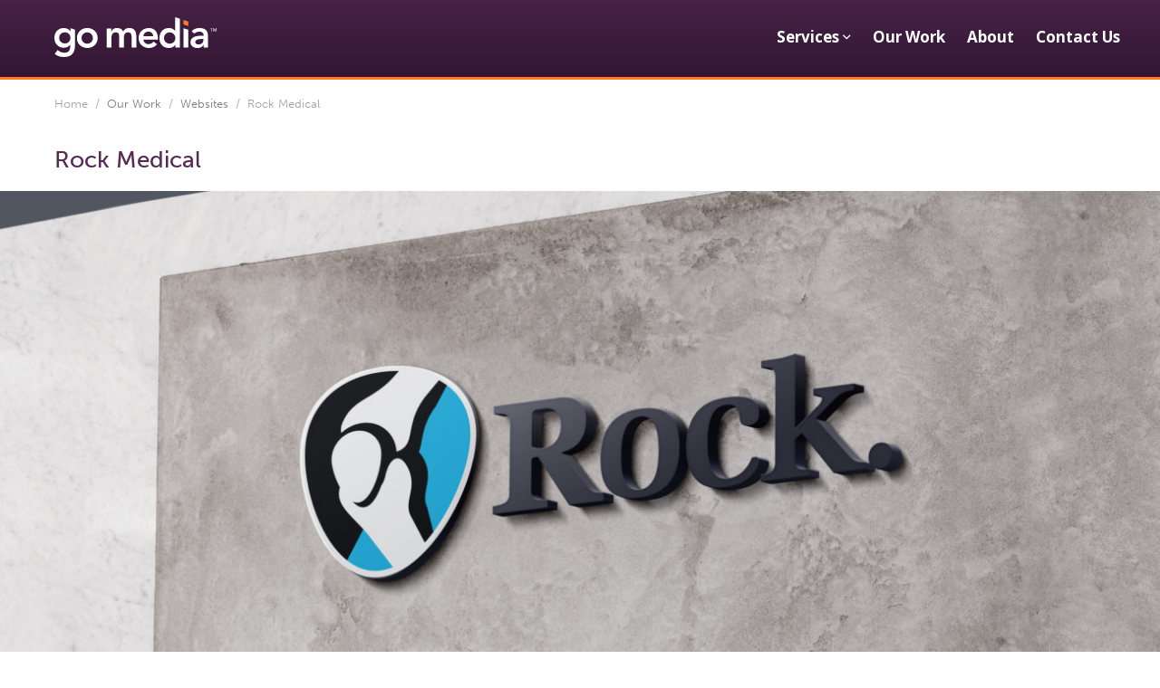

--- FILE ---
content_type: text/html; charset=UTF-8
request_url: https://gomedia.com/our-work/uncategorized/rock-medical/
body_size: 24644
content:
<!DOCTYPE html>
<!--[if lt IE 7]>      <html class="no-js lt-ie9 lt-ie8 lt-ie7" lang="en-US" prefix="og: http://ogp.me/ns#"> <![endif]-->
<!--[if IE 7]>         <html class="no-js lt-ie9 lt-ie8" lang="en-US" prefix="og: http://ogp.me/ns#"> <![endif]-->
<!--[if IE 8]>         <html class="no-js lt-ie9" lang="en-US" prefix="og: http://ogp.me/ns#"> <![endif]-->
<!--[if gt IE 8]><!--> <html class="no-js" lang="en-US" prefix="og: http://ogp.me/ns#"> <!--<![endif]-->
<head>
	<meta charset="UTF-8">
<script type="text/javascript">
/* <![CDATA[ */
var gform;gform||(document.addEventListener("gform_main_scripts_loaded",function(){gform.scriptsLoaded=!0}),document.addEventListener("gform/theme/scripts_loaded",function(){gform.themeScriptsLoaded=!0}),window.addEventListener("DOMContentLoaded",function(){gform.domLoaded=!0}),gform={domLoaded:!1,scriptsLoaded:!1,themeScriptsLoaded:!1,isFormEditor:()=>"function"==typeof InitializeEditor,callIfLoaded:function(o){return!(!gform.domLoaded||!gform.scriptsLoaded||!gform.themeScriptsLoaded&&!gform.isFormEditor()||(gform.isFormEditor()&&console.warn("The use of gform.initializeOnLoaded() is deprecated in the form editor context and will be removed in Gravity Forms 3.1."),o(),0))},initializeOnLoaded:function(o){gform.callIfLoaded(o)||(document.addEventListener("gform_main_scripts_loaded",()=>{gform.scriptsLoaded=!0,gform.callIfLoaded(o)}),document.addEventListener("gform/theme/scripts_loaded",()=>{gform.themeScriptsLoaded=!0,gform.callIfLoaded(o)}),window.addEventListener("DOMContentLoaded",()=>{gform.domLoaded=!0,gform.callIfLoaded(o)}))},hooks:{action:{},filter:{}},addAction:function(o,r,e,t){gform.addHook("action",o,r,e,t)},addFilter:function(o,r,e,t){gform.addHook("filter",o,r,e,t)},doAction:function(o){gform.doHook("action",o,arguments)},applyFilters:function(o){return gform.doHook("filter",o,arguments)},removeAction:function(o,r){gform.removeHook("action",o,r)},removeFilter:function(o,r,e){gform.removeHook("filter",o,r,e)},addHook:function(o,r,e,t,n){null==gform.hooks[o][r]&&(gform.hooks[o][r]=[]);var d=gform.hooks[o][r];null==n&&(n=r+"_"+d.length),gform.hooks[o][r].push({tag:n,callable:e,priority:t=null==t?10:t})},doHook:function(r,o,e){var t;if(e=Array.prototype.slice.call(e,1),null!=gform.hooks[r][o]&&((o=gform.hooks[r][o]).sort(function(o,r){return o.priority-r.priority}),o.forEach(function(o){"function"!=typeof(t=o.callable)&&(t=window[t]),"action"==r?t.apply(null,e):e[0]=t.apply(null,e)})),"filter"==r)return e[0]},removeHook:function(o,r,t,n){var e;null!=gform.hooks[o][r]&&(e=(e=gform.hooks[o][r]).filter(function(o,r,e){return!!(null!=n&&n!=o.tag||null!=t&&t!=o.priority)}),gform.hooks[o][r]=e)}});
/* ]]> */
</script>

	<meta name="viewport" content="width=device-width">
		
		<!-- Google tag (gtag.js) -->
<script async src="https://www.googletagmanager.com/gtag/js?id=G-LKY9SPEY8G"></script>
<script>
  window.dataLayer = window.dataLayer || [];
  function gtag(){dataLayer.push(arguments);}
  gtag('js', new Date());

  gtag('config', 'G-LKY9SPEY8G');
</script><meta name='robots' content='index, follow, max-image-preview:large, max-snippet:-1, max-video-preview:-1' />
	<style>img:is([sizes="auto" i], [sizes^="auto," i]) { contain-intrinsic-size: 3000px 1500px }</style>
	
	<!-- This site is optimized with the Yoast SEO plugin v26.8 - https://yoast.com/product/yoast-seo-wordpress/ -->
	<title>Rock Medical - Go Media™ · Creativity at work!</title>
	<link rel="canonical" href="https://gomedia.com/our-work/logo-design/rock-medical/" />
	<meta property="og:locale" content="en_US" />
	<meta property="og:type" content="article" />
	<meta property="og:title" content="Rock Medical - Go Media™ · Creativity at work!" />
	<meta property="og:description" content="Over the past 16 years Rock Medical has served it&#8217;s mission while building from a company of one to over 35 sales and support consultants. While Rock Medical has grown, they had out grown their brand image. Rock Medical came&hellip;" />
	<meta property="og:url" content="https://gomedia.com/our-work/logo-design/rock-medical/" />
	<meta property="og:site_name" content="Go Media™ · Creativity at work!" />
	<meta property="article:publisher" content="https://www.facebook.com/gomedia/" />
	<meta property="article:modified_time" content="2022-09-22T14:48:44+00:00" />
	<meta property="og:image" content="https://s3.gomedia.us/wp-content/uploads/2017/12/Rock-Medical-Header1-1300x533.jpg" />
	<meta property="og:image:width" content="1300" />
	<meta property="og:image:height" content="533" />
	<meta property="og:image:type" content="image/jpeg" />
	<meta name="twitter:card" content="summary_large_image" />
	<meta name="twitter:site" content="@Go_Media" />
	<meta name="twitter:label1" content="Est. reading time" />
	<meta name="twitter:data1" content="1 minute" />
	<script type="application/ld+json" class="yoast-schema-graph">{"@context":"https://schema.org","@graph":[{"@type":"WebPage","@id":"https://gomedia.com/our-work/logo-design/rock-medical/","url":"https://gomedia.com/our-work/logo-design/rock-medical/","name":"Rock Medical - Go Media™ · Creativity at work!","isPartOf":{"@id":"https://gomedia.com/#website"},"primaryImageOfPage":{"@id":"https://gomedia.com/our-work/logo-design/rock-medical/#primaryimage"},"image":{"@id":"https://gomedia.com/our-work/logo-design/rock-medical/#primaryimage"},"thumbnailUrl":"https://s3.gomedia.us/wp-content/uploads/2017/12/Rock-Medical-Header1.jpg","datePublished":"2018-08-30T19:48:21+00:00","dateModified":"2022-09-22T14:48:44+00:00","breadcrumb":{"@id":"https://gomedia.com/our-work/logo-design/rock-medical/#breadcrumb"},"inLanguage":"en-US","potentialAction":[{"@type":"ReadAction","target":["https://gomedia.com/our-work/logo-design/rock-medical/"]}]},{"@type":"ImageObject","inLanguage":"en-US","@id":"https://gomedia.com/our-work/logo-design/rock-medical/#primaryimage","url":"https://s3.gomedia.us/wp-content/uploads/2017/12/Rock-Medical-Header1.jpg","contentUrl":"https://s3.gomedia.us/wp-content/uploads/2017/12/Rock-Medical-Header1.jpg","width":3659,"height":1500},{"@type":"BreadcrumbList","@id":"https://gomedia.com/our-work/logo-design/rock-medical/#breadcrumb","itemListElement":[{"@type":"ListItem","position":1,"name":"Home","item":"https://gomedia.com/"},{"@type":"ListItem","position":2,"name":"Rock Medical"}]},{"@type":"WebSite","@id":"https://gomedia.com/#website","url":"https://gomedia.com/","name":"Go Media™ · Creativity at work!","description":"","publisher":{"@id":"https://gomedia.com/#organization"},"potentialAction":[{"@type":"SearchAction","target":{"@type":"EntryPoint","urlTemplate":"https://gomedia.com/?s={search_term_string}"},"query-input":{"@type":"PropertyValueSpecification","valueRequired":true,"valueName":"search_term_string"}}],"inLanguage":"en-US"},{"@type":"Organization","@id":"https://gomedia.com/#organization","name":"Go Media™ · Creativity at work!","url":"https://gomedia.com/","logo":{"@type":"ImageObject","inLanguage":"en-US","@id":"https://gomedia.com/#/schema/logo/image/","url":"https://s3.gomedia.us/wp-content/uploads/2023/03/go-media-logo-black.svg","contentUrl":"https://s3.gomedia.us/wp-content/uploads/2023/03/go-media-logo-black.svg","width":"1300","height":"900","caption":"Go Media™ · Creativity at work!"},"image":{"@id":"https://gomedia.com/#/schema/logo/image/"},"sameAs":["https://www.facebook.com/gomedia/","https://x.com/Go_Media"]}]}</script>
	<!-- / Yoast SEO plugin. -->


<link rel='dns-prefetch' href='//pro.fontawesome.com' />
<link rel="alternate" type="application/rss+xml" title="Go Media™ · Creativity at work! &raquo; Feed" href="https://gomedia.com/feed/" />
<link rel="alternate" type="application/rss+xml" title="Go Media™ · Creativity at work! &raquo; Comments Feed" href="https://gomedia.com/comments/feed/" />
<link rel="stylesheet" href="https://use.typekit.net/rhi6env.css"><script type="text/javascript">
/* <![CDATA[ */
window._wpemojiSettings = {"baseUrl":"https:\/\/s.w.org\/images\/core\/emoji\/16.0.1\/72x72\/","ext":".png","svgUrl":"https:\/\/s.w.org\/images\/core\/emoji\/16.0.1\/svg\/","svgExt":".svg","source":{"concatemoji":"https:\/\/gomedia.com\/wp-includes\/js\/wp-emoji-release.min.js"}};
/*! This file is auto-generated */
!function(s,n){var o,i,e;function c(e){try{var t={supportTests:e,timestamp:(new Date).valueOf()};sessionStorage.setItem(o,JSON.stringify(t))}catch(e){}}function p(e,t,n){e.clearRect(0,0,e.canvas.width,e.canvas.height),e.fillText(t,0,0);var t=new Uint32Array(e.getImageData(0,0,e.canvas.width,e.canvas.height).data),a=(e.clearRect(0,0,e.canvas.width,e.canvas.height),e.fillText(n,0,0),new Uint32Array(e.getImageData(0,0,e.canvas.width,e.canvas.height).data));return t.every(function(e,t){return e===a[t]})}function u(e,t){e.clearRect(0,0,e.canvas.width,e.canvas.height),e.fillText(t,0,0);for(var n=e.getImageData(16,16,1,1),a=0;a<n.data.length;a++)if(0!==n.data[a])return!1;return!0}function f(e,t,n,a){switch(t){case"flag":return n(e,"\ud83c\udff3\ufe0f\u200d\u26a7\ufe0f","\ud83c\udff3\ufe0f\u200b\u26a7\ufe0f")?!1:!n(e,"\ud83c\udde8\ud83c\uddf6","\ud83c\udde8\u200b\ud83c\uddf6")&&!n(e,"\ud83c\udff4\udb40\udc67\udb40\udc62\udb40\udc65\udb40\udc6e\udb40\udc67\udb40\udc7f","\ud83c\udff4\u200b\udb40\udc67\u200b\udb40\udc62\u200b\udb40\udc65\u200b\udb40\udc6e\u200b\udb40\udc67\u200b\udb40\udc7f");case"emoji":return!a(e,"\ud83e\udedf")}return!1}function g(e,t,n,a){var r="undefined"!=typeof WorkerGlobalScope&&self instanceof WorkerGlobalScope?new OffscreenCanvas(300,150):s.createElement("canvas"),o=r.getContext("2d",{willReadFrequently:!0}),i=(o.textBaseline="top",o.font="600 32px Arial",{});return e.forEach(function(e){i[e]=t(o,e,n,a)}),i}function t(e){var t=s.createElement("script");t.src=e,t.defer=!0,s.head.appendChild(t)}"undefined"!=typeof Promise&&(o="wpEmojiSettingsSupports",i=["flag","emoji"],n.supports={everything:!0,everythingExceptFlag:!0},e=new Promise(function(e){s.addEventListener("DOMContentLoaded",e,{once:!0})}),new Promise(function(t){var n=function(){try{var e=JSON.parse(sessionStorage.getItem(o));if("object"==typeof e&&"number"==typeof e.timestamp&&(new Date).valueOf()<e.timestamp+604800&&"object"==typeof e.supportTests)return e.supportTests}catch(e){}return null}();if(!n){if("undefined"!=typeof Worker&&"undefined"!=typeof OffscreenCanvas&&"undefined"!=typeof URL&&URL.createObjectURL&&"undefined"!=typeof Blob)try{var e="postMessage("+g.toString()+"("+[JSON.stringify(i),f.toString(),p.toString(),u.toString()].join(",")+"));",a=new Blob([e],{type:"text/javascript"}),r=new Worker(URL.createObjectURL(a),{name:"wpTestEmojiSupports"});return void(r.onmessage=function(e){c(n=e.data),r.terminate(),t(n)})}catch(e){}c(n=g(i,f,p,u))}t(n)}).then(function(e){for(var t in e)n.supports[t]=e[t],n.supports.everything=n.supports.everything&&n.supports[t],"flag"!==t&&(n.supports.everythingExceptFlag=n.supports.everythingExceptFlag&&n.supports[t]);n.supports.everythingExceptFlag=n.supports.everythingExceptFlag&&!n.supports.flag,n.DOMReady=!1,n.readyCallback=function(){n.DOMReady=!0}}).then(function(){return e}).then(function(){var e;n.supports.everything||(n.readyCallback(),(e=n.source||{}).concatemoji?t(e.concatemoji):e.wpemoji&&e.twemoji&&(t(e.twemoji),t(e.wpemoji)))}))}((window,document),window._wpemojiSettings);
/* ]]> */
</script>

<style id='wp-emoji-styles-inline-css' type='text/css'>

	img.wp-smiley, img.emoji {
		display: inline !important;
		border: none !important;
		box-shadow: none !important;
		height: 1em !important;
		width: 1em !important;
		margin: 0 0.07em !important;
		vertical-align: -0.1em !important;
		background: none !important;
		padding: 0 !important;
	}
</style>
<link rel='stylesheet' id='wp-block-library-css' href='https://gomedia.com/wp-includes/css/dist/block-library/style.min.css' type='text/css' media='all' />
<style id='classic-theme-styles-inline-css' type='text/css'>
/*! This file is auto-generated */
.wp-block-button__link{color:#fff;background-color:#32373c;border-radius:9999px;box-shadow:none;text-decoration:none;padding:calc(.667em + 2px) calc(1.333em + 2px);font-size:1.125em}.wp-block-file__button{background:#32373c;color:#fff;text-decoration:none}
</style>
<style id='global-styles-inline-css' type='text/css'>
:root{--wp--preset--aspect-ratio--square: 1;--wp--preset--aspect-ratio--4-3: 4/3;--wp--preset--aspect-ratio--3-4: 3/4;--wp--preset--aspect-ratio--3-2: 3/2;--wp--preset--aspect-ratio--2-3: 2/3;--wp--preset--aspect-ratio--16-9: 16/9;--wp--preset--aspect-ratio--9-16: 9/16;--wp--preset--color--black: #000000;--wp--preset--color--cyan-bluish-gray: #abb8c3;--wp--preset--color--white: #ffffff;--wp--preset--color--pale-pink: #f78da7;--wp--preset--color--vivid-red: #cf2e2e;--wp--preset--color--luminous-vivid-orange: #ff6900;--wp--preset--color--luminous-vivid-amber: #fcb900;--wp--preset--color--light-green-cyan: #7bdcb5;--wp--preset--color--vivid-green-cyan: #00d084;--wp--preset--color--pale-cyan-blue: #8ed1fc;--wp--preset--color--vivid-cyan-blue: #0693e3;--wp--preset--color--vivid-purple: #9b51e0;--wp--preset--gradient--vivid-cyan-blue-to-vivid-purple: linear-gradient(135deg,rgba(6,147,227,1) 0%,rgb(155,81,224) 100%);--wp--preset--gradient--light-green-cyan-to-vivid-green-cyan: linear-gradient(135deg,rgb(122,220,180) 0%,rgb(0,208,130) 100%);--wp--preset--gradient--luminous-vivid-amber-to-luminous-vivid-orange: linear-gradient(135deg,rgba(252,185,0,1) 0%,rgba(255,105,0,1) 100%);--wp--preset--gradient--luminous-vivid-orange-to-vivid-red: linear-gradient(135deg,rgba(255,105,0,1) 0%,rgb(207,46,46) 100%);--wp--preset--gradient--very-light-gray-to-cyan-bluish-gray: linear-gradient(135deg,rgb(238,238,238) 0%,rgb(169,184,195) 100%);--wp--preset--gradient--cool-to-warm-spectrum: linear-gradient(135deg,rgb(74,234,220) 0%,rgb(151,120,209) 20%,rgb(207,42,186) 40%,rgb(238,44,130) 60%,rgb(251,105,98) 80%,rgb(254,248,76) 100%);--wp--preset--gradient--blush-light-purple: linear-gradient(135deg,rgb(255,206,236) 0%,rgb(152,150,240) 100%);--wp--preset--gradient--blush-bordeaux: linear-gradient(135deg,rgb(254,205,165) 0%,rgb(254,45,45) 50%,rgb(107,0,62) 100%);--wp--preset--gradient--luminous-dusk: linear-gradient(135deg,rgb(255,203,112) 0%,rgb(199,81,192) 50%,rgb(65,88,208) 100%);--wp--preset--gradient--pale-ocean: linear-gradient(135deg,rgb(255,245,203) 0%,rgb(182,227,212) 50%,rgb(51,167,181) 100%);--wp--preset--gradient--electric-grass: linear-gradient(135deg,rgb(202,248,128) 0%,rgb(113,206,126) 100%);--wp--preset--gradient--midnight: linear-gradient(135deg,rgb(2,3,129) 0%,rgb(40,116,252) 100%);--wp--preset--font-size--small: 13px;--wp--preset--font-size--medium: 20px;--wp--preset--font-size--large: 36px;--wp--preset--font-size--x-large: 42px;--wp--preset--spacing--20: 0.44rem;--wp--preset--spacing--30: 0.67rem;--wp--preset--spacing--40: 1rem;--wp--preset--spacing--50: 1.5rem;--wp--preset--spacing--60: 2.25rem;--wp--preset--spacing--70: 3.38rem;--wp--preset--spacing--80: 5.06rem;--wp--preset--shadow--natural: 6px 6px 9px rgba(0, 0, 0, 0.2);--wp--preset--shadow--deep: 12px 12px 50px rgba(0, 0, 0, 0.4);--wp--preset--shadow--sharp: 6px 6px 0px rgba(0, 0, 0, 0.2);--wp--preset--shadow--outlined: 6px 6px 0px -3px rgba(255, 255, 255, 1), 6px 6px rgba(0, 0, 0, 1);--wp--preset--shadow--crisp: 6px 6px 0px rgba(0, 0, 0, 1);}:where(.is-layout-flex){gap: 0.5em;}:where(.is-layout-grid){gap: 0.5em;}body .is-layout-flex{display: flex;}.is-layout-flex{flex-wrap: wrap;align-items: center;}.is-layout-flex > :is(*, div){margin: 0;}body .is-layout-grid{display: grid;}.is-layout-grid > :is(*, div){margin: 0;}:where(.wp-block-columns.is-layout-flex){gap: 2em;}:where(.wp-block-columns.is-layout-grid){gap: 2em;}:where(.wp-block-post-template.is-layout-flex){gap: 1.25em;}:where(.wp-block-post-template.is-layout-grid){gap: 1.25em;}.has-black-color{color: var(--wp--preset--color--black) !important;}.has-cyan-bluish-gray-color{color: var(--wp--preset--color--cyan-bluish-gray) !important;}.has-white-color{color: var(--wp--preset--color--white) !important;}.has-pale-pink-color{color: var(--wp--preset--color--pale-pink) !important;}.has-vivid-red-color{color: var(--wp--preset--color--vivid-red) !important;}.has-luminous-vivid-orange-color{color: var(--wp--preset--color--luminous-vivid-orange) !important;}.has-luminous-vivid-amber-color{color: var(--wp--preset--color--luminous-vivid-amber) !important;}.has-light-green-cyan-color{color: var(--wp--preset--color--light-green-cyan) !important;}.has-vivid-green-cyan-color{color: var(--wp--preset--color--vivid-green-cyan) !important;}.has-pale-cyan-blue-color{color: var(--wp--preset--color--pale-cyan-blue) !important;}.has-vivid-cyan-blue-color{color: var(--wp--preset--color--vivid-cyan-blue) !important;}.has-vivid-purple-color{color: var(--wp--preset--color--vivid-purple) !important;}.has-black-background-color{background-color: var(--wp--preset--color--black) !important;}.has-cyan-bluish-gray-background-color{background-color: var(--wp--preset--color--cyan-bluish-gray) !important;}.has-white-background-color{background-color: var(--wp--preset--color--white) !important;}.has-pale-pink-background-color{background-color: var(--wp--preset--color--pale-pink) !important;}.has-vivid-red-background-color{background-color: var(--wp--preset--color--vivid-red) !important;}.has-luminous-vivid-orange-background-color{background-color: var(--wp--preset--color--luminous-vivid-orange) !important;}.has-luminous-vivid-amber-background-color{background-color: var(--wp--preset--color--luminous-vivid-amber) !important;}.has-light-green-cyan-background-color{background-color: var(--wp--preset--color--light-green-cyan) !important;}.has-vivid-green-cyan-background-color{background-color: var(--wp--preset--color--vivid-green-cyan) !important;}.has-pale-cyan-blue-background-color{background-color: var(--wp--preset--color--pale-cyan-blue) !important;}.has-vivid-cyan-blue-background-color{background-color: var(--wp--preset--color--vivid-cyan-blue) !important;}.has-vivid-purple-background-color{background-color: var(--wp--preset--color--vivid-purple) !important;}.has-black-border-color{border-color: var(--wp--preset--color--black) !important;}.has-cyan-bluish-gray-border-color{border-color: var(--wp--preset--color--cyan-bluish-gray) !important;}.has-white-border-color{border-color: var(--wp--preset--color--white) !important;}.has-pale-pink-border-color{border-color: var(--wp--preset--color--pale-pink) !important;}.has-vivid-red-border-color{border-color: var(--wp--preset--color--vivid-red) !important;}.has-luminous-vivid-orange-border-color{border-color: var(--wp--preset--color--luminous-vivid-orange) !important;}.has-luminous-vivid-amber-border-color{border-color: var(--wp--preset--color--luminous-vivid-amber) !important;}.has-light-green-cyan-border-color{border-color: var(--wp--preset--color--light-green-cyan) !important;}.has-vivid-green-cyan-border-color{border-color: var(--wp--preset--color--vivid-green-cyan) !important;}.has-pale-cyan-blue-border-color{border-color: var(--wp--preset--color--pale-cyan-blue) !important;}.has-vivid-cyan-blue-border-color{border-color: var(--wp--preset--color--vivid-cyan-blue) !important;}.has-vivid-purple-border-color{border-color: var(--wp--preset--color--vivid-purple) !important;}.has-vivid-cyan-blue-to-vivid-purple-gradient-background{background: var(--wp--preset--gradient--vivid-cyan-blue-to-vivid-purple) !important;}.has-light-green-cyan-to-vivid-green-cyan-gradient-background{background: var(--wp--preset--gradient--light-green-cyan-to-vivid-green-cyan) !important;}.has-luminous-vivid-amber-to-luminous-vivid-orange-gradient-background{background: var(--wp--preset--gradient--luminous-vivid-amber-to-luminous-vivid-orange) !important;}.has-luminous-vivid-orange-to-vivid-red-gradient-background{background: var(--wp--preset--gradient--luminous-vivid-orange-to-vivid-red) !important;}.has-very-light-gray-to-cyan-bluish-gray-gradient-background{background: var(--wp--preset--gradient--very-light-gray-to-cyan-bluish-gray) !important;}.has-cool-to-warm-spectrum-gradient-background{background: var(--wp--preset--gradient--cool-to-warm-spectrum) !important;}.has-blush-light-purple-gradient-background{background: var(--wp--preset--gradient--blush-light-purple) !important;}.has-blush-bordeaux-gradient-background{background: var(--wp--preset--gradient--blush-bordeaux) !important;}.has-luminous-dusk-gradient-background{background: var(--wp--preset--gradient--luminous-dusk) !important;}.has-pale-ocean-gradient-background{background: var(--wp--preset--gradient--pale-ocean) !important;}.has-electric-grass-gradient-background{background: var(--wp--preset--gradient--electric-grass) !important;}.has-midnight-gradient-background{background: var(--wp--preset--gradient--midnight) !important;}.has-small-font-size{font-size: var(--wp--preset--font-size--small) !important;}.has-medium-font-size{font-size: var(--wp--preset--font-size--medium) !important;}.has-large-font-size{font-size: var(--wp--preset--font-size--large) !important;}.has-x-large-font-size{font-size: var(--wp--preset--font-size--x-large) !important;}
:where(.wp-block-post-template.is-layout-flex){gap: 1.25em;}:where(.wp-block-post-template.is-layout-grid){gap: 1.25em;}
:where(.wp-block-columns.is-layout-flex){gap: 2em;}:where(.wp-block-columns.is-layout-grid){gap: 2em;}
:root :where(.wp-block-pullquote){font-size: 1.5em;line-height: 1.6;}
</style>
<link rel='stylesheet' id='fl-builder-layout-66393-css' href='https://gomedia.com/wp-content/uploads/bb-plugin/cache/66393-layout.css' type='text/css' media='all' />
<link rel='stylesheet' id='font-awesome-5-css' href='https://pro.fontawesome.com/releases/v5.15.4/css/all.css' type='text/css' media='all' />
<link rel='stylesheet' id='fl-builder-layout-bundle-453dd5beb2474bcc4d99f3be536853f8-css' href='https://gomedia.com/wp-content/uploads/bb-plugin/cache/453dd5beb2474bcc4d99f3be536853f8-layout-bundle.css' type='text/css' media='all' />
<link rel='stylesheet' id='child-styles-css' href='https://gomedia.com/wp-content/themes/gomedia-2020/style.css' type='text/css' media='all' />
<script type="text/javascript" src="https://gomedia.com/wp-includes/js/jquery/jquery.min.js" id="jquery-core-js"></script>
<script type="text/javascript" src="https://gomedia.com/wp-includes/js/jquery/jquery-migrate.min.js" id="jquery-migrate-js"></script>
<script type="text/javascript" src="https://gomedia.com/wp-content/themes/designer-sites-3/bower_components/modernizr/modernizr.js" id="modernizr-js"></script>
<script type="text/javascript" src="https://gomedia.com/wp-content/themes/designer-sites-3/bower_components/fastclick/lib/fastclick.js" id="fastclick-js"></script>
<script type="text/javascript" src="https://gomedia.com/wp-content/themes/designer-sites-3/bower_components/jquery.cookie/jquery.cookie.js" id="jquery-cookie-js"></script>
<script type="text/javascript" src="https://gomedia.com/wp-content/themes/designer-sites-3/bower_components/jquery-placeholder/jquery.placeholder.js" id="jquery-placeholder-js"></script>
<script type="text/javascript" src="https://gomedia.com/wp-includes/js/jquery/ui/effect.min.js" id="jquery-effects-core-js"></script>
<script type="text/javascript" src="https://gomedia.com/wp-includes/js/jquery/jquery.query.js" id="jquery-query-js"></script>
<script type="text/javascript" src="https://gomedia.com/wp-content/themes/designer-sites-3/js/scrollup/scrollup.min.js" id="jquery-scrollup-js"></script>
<script type="text/javascript" src="https://gomedia.com/wp-content/themes/designer-sites-3/js/scrollup-init.js" id="jquery-scrollup-init-js"></script>
<script type="text/javascript" src="https://gomedia.com/wp-content/plugins/bb-plugin/js/libs/jquery.imagesloaded.min.js" id="imagesloaded-js"></script>
<script type="text/javascript" src="https://gomedia.com/wp-content/themes/designer-sites-3/js/jquery.magnificpopup.min.js" id="jquery-magnificpopup-js"></script>
<script type="text/javascript" src="https://gomedia.com/wp-content/themes/designer-sites-3/bower_components/foundation/js/foundation/foundation.js" id="foundation-js"></script>
<script type="text/javascript" src="https://gomedia.com/wp-content/themes/designer-sites-3/bower_components/foundation/js/foundation/foundation.equalizer.js" id="foundation-equalizer-js-js"></script>
<script type="text/javascript" src="https://gomedia.com/wp-content/themes/designer-sites-3/bower_components/foundation/js/foundation/foundation.reveal.js" id="foundation-reveal-js-js"></script>
<script type="text/javascript" src="https://gomedia.com/wp-content/themes/designer-sites-3/js/foundation-init.js" id="foundation-init-js"></script>
<script type="text/javascript" src="https://gomedia.com/wp-content/themes/designer-sites-3/js/site.js" id="site-js-js"></script>
<link rel="https://api.w.org/" href="https://gomedia.com/wp-json/" /><meta name="generator" content="WordPress 6.8.3" />
<link rel='shortlink' href='https://gomedia.com/?p=66393' />
<link rel="alternate" title="oEmbed (JSON)" type="application/json+oembed" href="https://gomedia.com/wp-json/oembed/1.0/embed?url=https%3A%2F%2Fgomedia.com%2Four-work%2Fwebsites%2Frock-medical%2F" />
<link rel="alternate" title="oEmbed (XML)" type="text/xml+oembed" href="https://gomedia.com/wp-json/oembed/1.0/embed?url=https%3A%2F%2Fgomedia.com%2Four-work%2Fwebsites%2Frock-medical%2F&#038;format=xml" />
<link rel="icon" href="https://s3.gomedia.us/wp-content/uploads/2018/10/cropped-Go-Media-Favicon-32x32.png" sizes="32x32" />
<link rel="icon" href="https://s3.gomedia.us/wp-content/uploads/2018/10/cropped-Go-Media-Favicon-192x192.png" sizes="192x192" />
<link rel="apple-touch-icon" href="https://s3.gomedia.us/wp-content/uploads/2018/10/cropped-Go-Media-Favicon-180x180.png" />
<meta name="msapplication-TileImage" content="https://s3.gomedia.us/wp-content/uploads/2018/10/cropped-Go-Media-Favicon-270x270.png" />
		<style type="text/css" id="wp-custom-css">
			#site-title a .logo-image {
	height: 44px
}

#site-title {
	margin: 0;
}

.layout-header.header-layout-1 .header-main .ds-primary-nav-wrapper .ds-nav .primary {
	margin-top:5px;
}

.off-canvas-wrap, .layout-page {
	max-width: none !important;
}

.nav-secondary .columns {
	padding-right: 0 !important;
}

.menu-item-79788 a {
	color: #ff7c20 !important;
}

.menu-item-79787 a {
	font-weight: 700 !important;
}

body:not(.home) #header-main {
	border-bottom: 3px solid #ff7c20!important;
}

/*
******************Hero Text Styling-Beaver Builder not cutting it here*****************
*/

.hero-wd h1 {
    color: #ffffff;
}
.hero-wd-accent {
    color: #ff7c20 !important;
}

/*
*****************Tried and True Tech Section Overrides*****************
*/

@media all and (max-width: 767px) {
    .fl-row-content .fl-col-group .centered-col-content .fl-col-content {
        padding: 40px 0;
    }
}

@media all and (min-width: 1025px) {
    .centered-module-content .fl-module-content {
        max-width: 500px;
        margin: 0 auto;
    }
}

.fl-row-content .fl-col-group .container-tech-stack > .fl-col-content {
    display: flex;
    flex-wrap: wrap;
    flex-direction: row;
    justify-content: space-evenly;
}

.container-tech-stack > .fl-col-content > .fl-module {
    max-width: 450px;
}

.container-tech-stack > .fl-col-content .fl-callout-photo {
    width: 25%;
}

.container-tech-stack > .fl-col-content .fl-callout-content {
    width: 75%;
}

.uabb-flip-box-wrap {
    max-width: 306px;
}


/*
*****************XL Screens Overrides*****************
*/

@media all and (min-width: 1441px) {
    .row-80 > .fl-row-content-wrap {
        padding: 80px 0 !important;
    }     
    
    .hero-wd h1 {
    font-size: 84px;
    }
}

.mfp-content figure .mfp-img {
	max-height: unset !important;
}

.mfp-gallery button.mfp-close {
	background-color: rgba(0,0,0,0.8) !important;
	right: 8px;
}

.mfp-gallery button.mfp-close:hover {
	background-color: #000000 !important;
}

.mfp-wrap button.mfp-arrow {
	position: fixed !important;
}

/*Add to child theme*/
#vendors > .fl-col-content,
#clients > .fl-col-content {
    display: flex;
    justify-content: space-evenly;
    flex-wrap: wrap
}

#clients > .fl-col-content > .fl-module {
    display: flex;
    align-items: center;
    justify-content: center;
    max-width: 200px;
    margin: 1rem;
}

#vendors > .fl-col-content > .fl-module {
    display: flex;
    align-items: center;
    justify-content: center;
    max-width: 222px;
    margin: 1rem;
}

.gform_required_legend {
	display: none
}		</style>
		<style type="text/css" id="ds3-customizer-styles">@media all and (min-width: 1200px){ .page .entry-feature-image {margin: 0px auto 0px auto;}}@media all and (min-width: 1200px){ .single .main-content .entry-feature-image {margin: 0px auto 0px auto; }}body.breakpoint-lg .has-header-image {min-height:auto;}body.breakpoint-md .has-header-image {min-height:auto;}body.breakpoint-sm .has-header-image {min-height:auto;}.has-header-image {background-image: url("https://s3.gomedia.us/wp-content/uploads/2022/10/global-header-bg.gif");} body .has-header-image { background-position: center bottom; } .loader {display: inline-block;width: 50px;height: 50px;border: 3px solid rgba(255,255,255,.3);border-radius: 50%;border-top-color: #fff;animation: spin 1s ease-in-out infinite;-webkit-animation: spin 1s ease-in-out infinite;  }  @keyframes spin {to { -webkit-transform: rotate(360deg); }  }  @-webkit-keyframes spin {to { -webkit-transform: rotate(360deg); }  }.header-main, .header-secondary { display: none; }header.fl-builder-content { display: none; }.show-for-large-nav { display: none; }@media screen and (min-width: 1040px ) {header.fl-builder-content { display: block; }.header-main, .header-secondary { display: block; }.tab-bar, .nav-bar, .themer-mobile { display: none; }.show-for-large-nav { display: inherit; }.left-off-canvas-menu, .right-off-canvas-menu { display: none; }}.mobile-menu-trigger > i, .close-reveal-modal > i { text-align:center;min-width: 24px;} .entry-content a{text-decoration:underline;}.nav-secondary .menu > li.menu-icon.text:before {left: 5px;}.nav-secondary .menu > li.menu-icon.text > a {padding-left: 5px;padding-right: 5px;text-indent: 10px;}.ds-nav.nav-primary > ul.primary > li.menu-icon:not(.text) {margin:0 12px;} .nav-secondary .menu.secondary > li.menu-icon {margin:0 3px;} .nav-secondary .menu.secondary > li.menu-icon:not(.text) > a {width: 40px} .breadcrumb-wrap .title-breadcrumbs {padding: 16px 0;}@media all and (min-width: 1200px){ .breadcrumb-wrap .title-breadcrumbs {padding: 20px 0px 20px 0px;}}</style><style id="kirki-inline-styles">body{background-color:#ffffff;}.layout-page{background-color:rgba(255,255,255, 1);font-family:Open Sans;font-weight:400;letter-spacing:0px;line-height:1.7;color:#333333;}.layout-page, .off-canvas-wrap{max-width:1920px;}body .row{max-width:1400px;}.p{font-family:Open Sans;font-weight:400;letter-spacing:0px;line-height:1.7;color:#333333;}.reveal-modal{font-family:Open Sans;font-weight:400;letter-spacing:0px;line-height:1.7;color:#333333;}.mfp-content{font-family:Open Sans;font-weight:400;letter-spacing:0px;line-height:1.7;color:#333333;}.layout-page dl{font-family:Open Sans;font-weight:400;letter-spacing:0px;line-height:1.7;color:#333333;}.layout-page dt{font-family:Open Sans;font-weight:400;letter-spacing:0px;line-height:1.7;color:#333333;}.layout-page dd{font-family:Open Sans;font-weight:400;letter-spacing:0px;line-height:1.7;color:#333333;}.layout-page ul{font-family:Open Sans;font-weight:400;letter-spacing:0px;line-height:1.7;color:#333333;}.layout-page ol{font-family:Open Sans;font-weight:400;letter-spacing:0px;line-height:1.7;color:#333333;}.layout-page li{font-family:museo-sans;font-weight:400;letter-spacing:0px;line-height:1.5;color:#000000;font-size:15px;}.layout-page p{font-family:Open Sans;font-weight:400;letter-spacing:0px;line-height:1.7;color:#333333;}.layout-page th{font-family:Open Sans;font-weight:400;letter-spacing:0px;line-height:1.7;color:#333333;}.layout-page td{font-family:Open Sans;font-weight:400;letter-spacing:0px;line-height:1.7;color:#333333;}.layout-page pre{font-family:Open Sans;font-weight:400;letter-spacing:0px;line-height:1.7;color:#333333;}.layout-page code{font-family:Open Sans;font-weight:400;letter-spacing:0px;line-height:1.7;color:#333333;}input.search-field{font-family:Open Sans;font-weight:400;letter-spacing:0px;line-height:1.7;color:#333333;}h1{font-family:museo-sans;font-size:42px;font-weight:700;letter-spacing:0px;line-height:1.125;text-align:inherit;text-transform:none;color:#161616;}h2{font-family:museo-sans;font-size:36px;font-weight:700;letter-spacing:0px;line-height:1.125;text-align:inherit;text-transform:none;color:#161616;}h3{font-family:museo-sans;font-size:28px;font-weight:500;letter-spacing:0px;line-height:1.125;text-align:inherit;text-transform:none;color:#161616;}h4{font-family:museo-sans;font-weight:500;letter-spacing:0px;line-height:1.25;text-align:inherit;text-transform:none;color:#161616;}h5{font-family:museo-sans;font-size:21px;font-weight:500;letter-spacing:0px;line-height:1.25;text-align:inherit;text-transform:none;color:#161616;}h6{font-family:museo-sans;font-size:13px;font-weight:500;letter-spacing:0px;line-height:1.25;text-align:inherit;text-transform:uppercase;color:#ff7c20;}.entry-content blockquote{font-family:IBM Plex Serif;font-size:42px;font-weight:400;letter-spacing:0px;line-height:1.25;text-align:left;text-transform:none;color:#ff7c20;background-color:rgba(255,255,255, 0);}.entry-content blockquote p{font-family:IBM Plex Serif;font-size:42px;font-weight:400;letter-spacing:0px;line-height:1.25;text-align:left;text-transform:none;color:#ff7c20;}.entry-content blockquote cite{font-family:Open Sans;font-size:16px;font-weight:400;line-height:1.25;text-align:left;text-transform:none;color:#000000;}.entry-content blockquote cite a{font-family:Open Sans;font-size:16px;font-weight:400;line-height:1.25;text-align:left;text-transform:none;color:#000000;}h1.title{font-family:museo-sans;font-size:23px;font-weight:500;letter-spacing:0px;text-align:left;text-transform:none;color:#552b56;}.title-wrap{background-color:#ffffff;}.header-main{padding-top:19px;padding-bottom:22px;padding-left:0px;padding-right:0px;}.header-secondary{padding-top:9px;padding-bottom:0px;padding-left:0px;padding-right:0px;}body.home #header{background-color:rgba(0,0,0,0);}body.home .has-header-image{background-position:center center;background-repeat:no-repeat;-webkit-background-size:auto;-moz-background-size:auto;-ms-background-size:auto;-o-background-size:auto;background-size:auto;}body:not(.home) #header{background-color:#552b56;}.has-header-image{background-position:center bottom;background-repeat:repeat-x;-webkit-background-size:auto;-moz-background-size:auto;-ms-background-size:auto;-o-background-size:auto;background-size:auto;}.ds-nav > ul.primary > li > a{font-family:Open Sans;font-size:17px;font-weight:500;letter-spacing:0px;line-height:1.3;text-align:left;text-transform:none;color:#ffffff;background-color:rgba(255,255,255, 0);border-top-width:0px;border-right-width:0px;border-bottom-width:3px;border-left-width:0px;border-color:rgba(255,124,32,0);padding-top:6px;padding-right:0px;padding-bottom:6px;padding-left:0px;}.ds-nav > ul.primary > li:not(.menu-icon) > a, .ds-nav > ul.primary > li.current-menu-item > a{color:#ffffff;}.ds-nav > ul.primary > li.menu-item-has-children > a:after, .ds-nav > ul.primary > li.page_item_has_children > a:after{border-top-color:#ffffff;}.ds-nav > ul.primary > li:not(.menu-icon) > a:hover, .ds-nav > ul.primary > li:not(.menu-icon) > a:active, .ds-nav > ul.primary > li:not(.menu-icon) > a:hover > a, .ds-nav > ul.primary > li:not(.menu-icon) > a:active > a, .ds-nav > ul.primary > li.current-menu-item > a:hover, .ds-nav > ul.primary > li.current-menu-item > a:active, .ds-nav > ul.primary > li.current-menu-item > a:hover > a, .ds-nav > ul.primary > li.current-menu-item > a:active > a{color:#ff7c20;background-color:rgba(0,0,0,0);border-color:rgba(255,124,32,0);}.ds-nav > ul.primary > li.menu-item-has-children > a:hover:after, .ds-nav > ul.primary > li.page_item_has_children > a:hover:after, .ds-nav > ul.primary > li.menu-item-has-children:hover > a:after, .ds-nav > ul.primary > li.page_item_has_children:hover > a:after{border-top-color:#ff7c20;}.ds-nav > ul.primary > li.current-menu-item > a, .ds-nav > ul.primary > li.current-menu-parent > a, .ds-nav > ul.primary > li.current-menu-ancestor > a{color:#c6c6c6;}.ds-nav > ul.primary > li.menu-item-has-children.current-menu-item > a:after, .ds-nav > ul.primary > li.menu-item-has-children.current-menu-parent > a:after, .ds-nav > ul.primary > li.menu-item-has-children.current-menu-ancestor > a:after, .ds-nav > ul.primary > li.page_item_has_children.current-menu-item > a:after, .ds-nav > ul.primary > li.page_item_has_children.current_page_parent > a:after, .ds-nav > ul.primary > li.page_item_has_children.current_page_ancestor > a:after{border-top-color:#c6c6c6;}.ds-nav > ul.primary > li.menu-item-has-children > a:after, .ds-nav > ul.primary > li.page_item_has_children > a:after, .ds-nav > ul.primary > li.mega-menu > a:after{color:#fff;}.ds-nav > ul.primary > li.current-menu-item > a, .ds-nav > ul.primary > li.current-menu-ancestor > a{background-color:rgba(255,255,255, 0);border-color:rgba(255,255,255, 0);}.ds-nav > ul.primary > li{margin-top:0px;margin-right:8px;margin-bottom:0px;margin-left:8px;}.ds-nav > ul.primary > li > ul.sub-menu > li a{font-family:Open Sans;font-size:15px;font-weight:400;letter-spacing:0px;line-height:3;text-align:left;text-transform:none;color:#ffffff;background-color:#552b56;}.ds-nav > ul.primary > li > ul.sub-menu > li a:hover, .ds-nav > ul.primary > li > ul.sub-menu > li a:active{color:#ffffff;}.ds-nav > ul.primary > li > ul.sub-menu > li.menu-item-has-children a:hover:after, .ds-nav > ul.primary > li > ul.sub-menu > li.menu-item-has-children:hover > a:after, .ds-nav > ul.primary > li > ul.sub-menu > li.page_item_has_children a:hover:after, .ds-nav > ul.primary > li > ul.sub-menu > li.page_item_has_children:hover > a:after{border-left-color:#ffffff;}.ds-nav > ul.primary > li > ul.sub-menu > li.current-menu-item > a{color:#c6c6c6;background-color:#552b56;}.ds-nav > ul.primary > li > ul.sub-menu > li.menu-item-has-children.current-menu-item > a:after, .ds-nav > ul.primary > li > ul.sub-menu > li.page_item_has_children.current-menu-item > a:after{border-left-color:#c6c6c6;}.ds-nav > ul.primary > li > ul.sub-menu > li a:hover, .ds-nav > ul.primary > li > ul.sub-menu > li a:active, .ds-nav > ul.primary > li > ul.sub-menu > li.menu-item-has-children:hover > a, .ds-nav > ul.primary > li > ul.sub-menu > li.page_item_has_children:hover > a{background-color:#2a152a;}.ds-nav.nav-primary > ul.primary > li.menu-icon:not(.text) > a{font-family:Open Sans;font-size:13px;font-weight:400;line-height:2.75;text-align:center;color:#bebabe;width:40px;}.ds-nav.nav-primary > ul.primary > li.menu-icon > .fa-search{font-family:Open Sans;font-size:13px;font-weight:400;line-height:2.75;text-align:center;color:#bebabe;}.ds-nav.nav-primary > ul.primary > li.menu-icon:before{font-family:Open Sans;font-size:13px;font-weight:400;line-height:2.75;text-align:center;color:#bebabe;}.ds-nav.nav-primary > ul.primary > li.menu-icon > .fa-search:before{font-family:Open Sans;font-size:13px;font-weight:400;line-height:2.75;text-align:center;color:#bebabe;}.ds-nav.nav-primary > ul.primary > li.menu-icon:hover, .ds-nav.nav-primary > ul.primary > li.menu-icon:active, .ds-nav.nav-primary > ul.primary > li.menu-icon:hover:before, .ds-nav.nav-primary > ul.primary > li.menu-icon:active:before{color:#ff7c20;}.ds-nav.nav-primary > ul.primary > li.menu-icon:hover{background-color:rgba(0,0,0,0);border-color:rgba(0,0,0,0);}.ds-nav.nav-primary > ul.primary > li.menu-icon{border-color:rgba(0,0,0,0);border-width:0px;-webkit-border-radius:0px;-moz-border-radius:0px;border-radius:0px;}.nav-secondary .menu > li:not(.menu-icon) > a{font-family:museo-sans;font-size:12px;font-weight:400;letter-spacing:0px;line-height:2.75;text-align:left;text-transform:uppercase;color:#ffffff;}#header-secondary .nav-secondary .menu > li.menu-icon.text > a{font-family:museo-sans;font-size:12px;font-weight:400;letter-spacing:0px;line-height:2.75;text-align:left;text-transform:uppercase;color:#ffffff;}.nav-secondary .menu > li:not(.menu-icon):hover, .nav-secondary .menu > li:not(.menu-icon):active, .nav-secondary .menu > li:not(.menu-icon):hover > a, .nav-secondary .menu > li:not(.menu-icon):active > a, .nav-secondary .menu > li:not(.menu-icon).menu-icon.text:hover > a, .nav-secondary .menu > li:not(.menu-icon) > a:hover, .nav-secondary .menu > li:not(.menu-icon) > a:active, .nav-secondary .menu > li:not(.menu-icon) > a:hover > a, .nav-secondary .menu > li:not(.menu-icon) > a:active > a, .nav-secondary .menu > li:not(.menu-icon) > a.menu-icon.text:hover > a, .nav-secondary .menu > li.current-menu-item > a:hover, .nav-secondary .menu > li.current-menu-item > a:active, .nav-secondary .menu > li.current-menu-item > a:hover > a, .nav-secondary .menu > li.current-menu-item > a:active > a, .nav-secondary .menu > li.current-menu-item > a.menu-icon.text:hover > a{color:#ff7c20;background-color:rgba(0,0,0,0);border-color:rgba(255,255,255, 0);}.nav-secondary ul.menu > li.menu-item-has-children > a:hover:after, .nav-secondary ul.menu > li.page_item_has_children > a:hover:after, .nav-secondary ul.menu > li.menu-item-has-children:hover > a:after, .nav-secondary ul.menu > li.page_item_has_children:hover > a:after{border-top-color:#ff7c20;}.nav-secondary .menu > li.current-menu-item > a, .nav-secondary .menu > li.current-menu-parent > a, .nav-secondary .menu > li.current-menu-ancestor > a{color:#999;}.nav-secondary .menu > li.menu-item-has-children.current-menu-item > a:after, .nav-secondary .menu > li.menu-item-has-children.current-menu-parent > a:after, .nav-secondary .menu > li.menu-item-has-children.current-menu-ancestor > a:after, .nav-secondary .menu > li.page_item_has_children.current-menu-item > a:after, .nav-secondary .menu > li.page_item_has_children.current_page_parent > a:after, .nav-secondary .menu > li.page_item_has_children.current_page_ancestor > a:after{border-top-color:#999;}.nav-secondary .menu > li:not(.menu-icon) > a, #header-secondary .nav-secondary .menu > li.menu-icon.text > a{background-color:rgba(255,255,255, 0);border-width:0px;border-color:rgba(255,255,255, 0);padding-left:5px;padding-right:5px;}.nav-secondary .menu > li.current-menu-item > a{background-color:rgba(255,255,255, 0);}.nav-secondary .menu > li{margin-right:0px;}.nav-secondary .menu > li > ul.sub-menu > li a{font-family:Open Sans;font-size:12px;font-weight:400;line-height:3.5;text-align:left;text-transform:none;color:#ffffff;background-color:rgba(0,0,0, 1);}.nav-secondary .menu > li > ul.sub-menu > li a:hover, .nav-secondary .menu > li > ul.sub-menu > li a:active{color:#fff;background-color:#713973;}.nav-secondary .menu > li.menu-item-has-children > ul.sub-menu > li > a:hover:after, .nav-secondary .menu > li.menu-item-has-children:hover > ul.sub-menu > li > a:after, .nav-secondary .menu > li.page_item_has_children a:hover:after > ul.sub-menu > li, .nav-secondary .menu > li.page_item_has_children:hover > ul.sub-menu > li > a:after{border-left-color:#fff;}.nav-secondary .menu > li > ul.sub-menu > li.current-menu-item > a{color:#ccc;}.nav-secondary .menu > li.menu-item-has-children.current-menu-item > ul.sub-menu > li > a:after, .nav-secondary .menu > li.page_item_has_children.current-menu-item > ul.sub-menu > li > a:after{border-left-color:#ccc;}.menu.secondary > li > ul.sub-menu > li.current-menu-item > a{background-color:rgba(50,50,50, 1);}.nav-secondary .menu.secondary > li.menu-icon:before{font-family:Open Sans;font-size:16px;line-height:2.813;color:#bebabe;}.nav-secondary .menu.secondary > li.menu-icon > a{font-family:Open Sans;font-size:16px;line-height:2.813;color:#bebabe;padding-left:10px;padding-right:10px;}.nav-secondary .menu.secondary > li.menu-icon:hover:before, .nav-secondary .menu.secondary > li.menu-icon:hover > a, .nav-secondary .menu.secondary > li.menu-icon:hover > a:active{color:#ff7c20;}#header-secondary .nav-secondary .menu.secondary > li.menu-icon.text:hover > a, #header-secondary .nav-secondary .menu.secondary > li.menu-icon.text:hover > a:active{color:#3399cc;}#header-secondary .nav-secondary .menu.secondary > li.menu-icon{background-color:rgba(255,255,255, 0);}#header-secondary .nav-secondary .menu.secondary > li.menu-icon:hover > a{background-color:rgba(255,255,255, 0);}.ds-primary-fg,a{color:#552b56;}hr{border-color:#552b56;}.events-table thead{background-color:#552b56;}.search-results .entry-title a:hover{color:#552b56;}.search-submit{background-color:#552b56;}a:active,a:focus,a:hover{color:#000;}.search-submit:hover{background-color:#000;}.layout-page .columns li:before{color:#bebabe;}.fl-rich-text li:before{color:#bebabe;}.off-canvas-wrap .tab-bar, .themer-mobile, .fa-shopping-cart sup.count{background-color:#2a152a;}.tab-bar .menu-icon, .tab-bar .menu-icon::before, .mobile-menu-trigger, .mobile-menu-overlay .close-reveal-modal, .mobile-menu-cart-contents, ul.off-canvas-list li.menu-icon, ul.off-canvas-list li.menu-icon::before{color:rgba(255,255,255, 1);font-size:24px;}.tab-bar .menu-icon:hover, .tab-bar .menu-icon:hover:before, .mobile-menu-trigger:hover, .mobile-menu-trigger:active, .mobile-menu-overlay .close-reveal-modal:hover, .mobile-menu-overlay .close-reveal-modal:active, .mobile-menu-cart-contents:hover, .mobile-menu-cart-contents:active{color:rgba(255,255,255, 1);}.left-off-canvas-menu, .right-off-canvas-menu, .left-submenu, .right-submenu, .mobile-menu-overlay{background-color:#2a152a;}ul.off-canvas-list > li.menu-icon > a{padding-left:20px;padding-right:20px;}.mobile-menu-overlay .close-reveal-modal{padding:20px;}.mobile-menu-wrapper .mobile-menu-trigger{padding:20px;}.mobile-menu-toolbar .has-logo-image .logo-image{margin:20px;}ul.off-canvas-list > li.menu-icon, ul.off-canvas-list > li.menu-icon::before{color:#ffffff;}ul.off-canvas-list > li.menu-icon:hover, ul.off-canvas-list > li.menu-icon:active{color:#ffffff;}.layout-page button{font-family:Open Sans;font-weight:400;line-height:1;text-align:center;text-transform:none;}.layout-page .button{font-family:Open Sans;font-weight:400;line-height:1;text-align:center;text-transform:none;}.layout-page .read-more .more-link{font-family:Open Sans;font-weight:400;line-height:1;text-align:center;text-transform:none;}.archive-post-nav-wrap a{font-family:Open Sans;font-weight:400;line-height:1;text-align:center;text-transform:none;}.numeric-pagination .page-numbers{font-family:Open Sans;font-weight:400;line-height:1;text-align:center;text-transform:none;}.comment-nav-wrap a{font-family:Open Sans;font-weight:400;line-height:1;text-align:center;text-transform:none;}.single-post-nav div a{font-family:Open Sans;font-weight:400;line-height:1;text-align:center;text-transform:none;}.fl-post-grid-more{font-family:Open Sans;font-weight:400;line-height:1;text-align:center;text-transform:none;}.gg-post-grid-more{font-family:Open Sans;font-weight:400;line-height:1;text-align:center;text-transform:none;}.gg-post-feed-more{font-family:Open Sans;font-weight:400;line-height:1;text-align:center;text-transform:none;}.fl-post-feed-more{font-family:Open Sans;font-weight:400;line-height:1;text-align:center;text-transform:none;}.layout-page .comment-respond input#submit{font-family:Open Sans;font-weight:400;line-height:1;text-align:center;text-transform:none;}.gform_button{font-family:Open Sans;font-weight:400;line-height:1;text-align:center;text-transform:none;}.uabb-creative-button-wrap .uabb-button{font-family:Open Sans;font-weight:400;line-height:1;text-align:center;text-transform:none;}.fl-builder-content a.fl-button{font-family:Open Sans;font-weight:400;line-height:1;text-align:center;text-transform:none;}.fl-builder-content .fl-post-feed-content .fl-post-feed-more{font-family:Open Sans;font-weight:400;line-height:1;text-align:center;text-transform:none;}.uabb-creative-button-wrap .uabb-button:visited{font-family:Open Sans;font-weight:400;line-height:1;text-align:center;text-transform:none;}.fl-builder-content a.fl-button:visited{font-family:Open Sans;font-weight:400;line-height:1;text-align:center;text-transform:none;}.fl-builder-content .fl-post-feed-content .fl-post-feed-more:visited{font-family:Open Sans;font-weight:400;line-height:1;text-align:center;text-transform:none;}.uabb-creative-button-wrap .uabb-button span{font-family:Open Sans;font-weight:400;line-height:1;text-align:center;text-transform:none;}.uabb-creative-button-wrap .uabb-button h3{font-family:Open Sans;font-weight:400;line-height:1;text-align:center;text-transform:none;}.uabb-creative-button-wrap .uabb-button h4{font-family:Open Sans;font-weight:400;line-height:1;text-align:center;text-transform:none;}.uabb-creative-button-wrap .uabb-button h5{font-family:Open Sans;font-weight:400;line-height:1;text-align:center;text-transform:none;}.uabb-creative-button-wrap .uabb-button h6{font-family:Open Sans;font-weight:400;line-height:1;text-align:center;text-transform:none;}.uabb-creative-button-wrap .uabb-button b{font-family:Open Sans;font-weight:400;line-height:1;text-align:center;text-transform:none;}.uabb-creative-button-wrap .uabb-button em{font-family:Open Sans;font-weight:400;line-height:1;text-align:center;text-transform:none;}.fl-builder-content a.fl-button span{font-family:Open Sans;font-weight:400;line-height:1;text-align:center;text-transform:none;}.fl-builder-content a.fl-button h3{font-family:Open Sans;font-weight:400;line-height:1;text-align:center;text-transform:none;}.fl-builder-content a.fl-button h4{font-family:Open Sans;font-weight:400;line-height:1;text-align:center;text-transform:none;}.fl-builder-content a.fl-button h5{font-family:Open Sans;font-weight:400;line-height:1;text-align:center;text-transform:none;}.fl-builder-content a.fl-button h6{font-family:Open Sans;font-weight:400;line-height:1;text-align:center;text-transform:none;}.fl-builder-content a.fl-button b{font-family:Open Sans;font-weight:400;line-height:1;text-align:center;text-transform:none;}.fl-builder-content a.fl-button em{font-family:Open Sans;font-weight:400;line-height:1;text-align:center;text-transform:none;}.fl-builder-content .fl-post-feed-content .fl-post-feed-more span{font-family:Open Sans;font-weight:400;line-height:1;text-align:center;text-transform:none;}.fl-builder-content .fl-post-feed-content .fl-post-feed-more h3{font-family:Open Sans;font-weight:400;line-height:1;text-align:center;text-transform:none;}.fl-builder-content .fl-post-feed-content .fl-post-feed-more h4{font-family:Open Sans;font-weight:400;line-height:1;text-align:center;text-transform:none;}.fl-builder-content .fl-post-feed-content .fl-post-feed-more h5{font-family:Open Sans;font-weight:400;line-height:1;text-align:center;text-transform:none;}.fl-builder-content .fl-post-feed-content .fl-post-feed-more h6{font-family:Open Sans;font-weight:400;line-height:1;text-align:center;text-transform:none;}.fl-builder-content .fl-post-feed-content .fl-post-feed-more b{font-family:Open Sans;font-weight:400;line-height:1;text-align:center;text-transform:none;}.fl-builder-content .fl-post-feed-content .fl-post-feed-more em{font-family:Open Sans;font-weight:400;line-height:1;text-align:center;text-transform:none;}.uabb-creative-button-wrap .uabb-button:visited span{font-family:Open Sans;font-weight:400;line-height:1;text-align:center;text-transform:none;}.uabb-creative-button-wrap .uabb-button:visited h3{font-family:Open Sans;font-weight:400;line-height:1;text-align:center;text-transform:none;}.uabb-creative-button-wrap .uabb-button:visited h4{font-family:Open Sans;font-weight:400;line-height:1;text-align:center;text-transform:none;}.uabb-creative-button-wrap .uabb-button:visited h5{font-family:Open Sans;font-weight:400;line-height:1;text-align:center;text-transform:none;}.uabb-creative-button-wrap .uabb-button:visited h6{font-family:Open Sans;font-weight:400;line-height:1;text-align:center;text-transform:none;}.uabb-creative-button-wrap .uabb-button:visited b{font-family:Open Sans;font-weight:400;line-height:1;text-align:center;text-transform:none;}.uabb-creative-button-wrap .uabb-button:visited em{font-family:Open Sans;font-weight:400;line-height:1;text-align:center;text-transform:none;}.fl-builder-content a.fl-button:visited span{font-family:Open Sans;font-weight:400;line-height:1;text-align:center;text-transform:none;}.fl-builder-content a.fl-button:visited h3{font-family:Open Sans;font-weight:400;line-height:1;text-align:center;text-transform:none;}.fl-builder-content a.fl-button:visited h4{font-family:Open Sans;font-weight:400;line-height:1;text-align:center;text-transform:none;}.fl-builder-content a.fl-button:visited h5{font-family:Open Sans;font-weight:400;line-height:1;text-align:center;text-transform:none;}.fl-builder-content a.fl-button:visited h6{font-family:Open Sans;font-weight:400;line-height:1;text-align:center;text-transform:none;}.fl-builder-content a.fl-button:visited b{font-family:Open Sans;font-weight:400;line-height:1;text-align:center;text-transform:none;}.fl-builder-content a.fl-button:visited em{font-family:Open Sans;font-weight:400;line-height:1;text-align:center;text-transform:none;}.fl-builder-content .fl-post-feed-content .fl-post-feed-more:visited span{font-family:Open Sans;font-weight:400;line-height:1;text-align:center;text-transform:none;}.fl-builder-content .fl-post-feed-content .fl-post-feed-more:visited h3{font-family:Open Sans;font-weight:400;line-height:1;text-align:center;text-transform:none;}.fl-builder-content .fl-post-feed-content .fl-post-feed-more:visited h4{font-family:Open Sans;font-weight:400;line-height:1;text-align:center;text-transform:none;}.fl-builder-content .fl-post-feed-content .fl-post-feed-more:visited h5{font-family:Open Sans;font-weight:400;line-height:1;text-align:center;text-transform:none;}.fl-builder-content .fl-post-feed-content .fl-post-feed-more:visited h6{font-family:Open Sans;font-weight:400;line-height:1;text-align:center;text-transform:none;}.fl-builder-content .fl-post-feed-content .fl-post-feed-more:visited b{font-family:Open Sans;font-weight:400;line-height:1;text-align:center;text-transform:none;}.fl-builder-content .fl-post-feed-content .fl-post-feed-more:visited em{font-family:Open Sans;font-weight:400;line-height:1;text-align:center;text-transform:none;}.layout-page button, .layout-page .button, .layout-page .read-more .more-link, .archive-post-nav-wrap a, .numeric-pagination .page-numbers, .comment-nav-wrap a, .single-post-nav div a, .fl-post-grid-more, .gg-post-grid-more, .gg-post-feed-more, .fl-post-feed-more, .layout-page .comment-respond input#submit, .gform_button, .uabb-creative-button-wrap .uabb-button, .fl-builder-content a.fl-button, .fl-builder-content .fl-post-feed-content .fl-post-feed-more, .uabb-creative-button-wrap .uabb-button:visited, .fl-builder-content a.fl-button:visited, .fl-builder-content .fl-post-feed-content .fl-post-feed-more:visited{border-width:0px;border-color:#000;}.layout-page button:hover, .layout-page button:active, .layout-page button:focus, .layout-page .button:hover, .layout-page .button:active, .layout-page .button:focus, .layout-page .read-more .more-link:hover, .layout-page .read-more .more-link:active, .layout-page .read-more .more-link:focus, .archive-post-nav-wrap a:hover, .archive-post-nav-wrap a:active, .archive-post-nav-wrap a:focus, .numeric-pagination .page-numbers:hover, .numeric-pagination .page-numbers:active, .numeric-pagination .page-numbers:focus, .comment-nav-wrap a:hover, .comment-nav-wrap a:active, .comment-nav-wrap a:focus, .single-post-nav div a:hover, .single-post-nav div a:active, .single-post-nav div a:focus, .fl-post-grid-more:hover, .fl-post-grid-more:active, .fl-post-grid-more:focus, .gg-post-grid-more:hover, .gg-post-grid-more:active, .gg-post-grid-more:focus, .gg-post-feed-more:hover, .gg-post-feed-more:active, .gg-post-feed-more:focus, .fl-post-feed-more:hover, .fl-post-feed-more:active, .fl-post-feed-more:focus, .layout-page .comment-respond input#submit:hover, .layout-page .comment-respond input#submit:active, .layout-page .comment-respond input#submit:focus, .gform_button:hover, .gform_button:active, .gform_button:focus, .uabb-creative-button-wrap .uabb-button:hover, .uabb-creative-button-wrap .uabb-button:active, .uabb-creative-button-wrap .uabb-button:focus, .fl-builder-content a.fl-button:hover, .fl-builder-content a.fl-button:active, .fl-builder-content a.fl-button:focus, .fl-builder-content .fl-post-feed-content .fl-post-feed-more:hover, .fl-builder-content .fl-post-feed-content .fl-post-feed-more:active, .fl-builder-content .fl-post-feed-content .fl-post-feed-more:focus{border-color:#000;}body:not(.woocommerce-page) .layout-page table:not(.ui-datepicker-calendar):not(.mce-charmap) thead tr th, body:not(.woocommerce-page) .layout-page table:not(.ui-datepicker-calendar):not(.mce-charmap) tbody tr th{background-color:rgba(255,255,255, 0);}body:not(.woocommerce-page) .layout-page table:not(.ui-datepicker-calendar):not(.mce-charmap) thead tr th{font-family:Open Sans;font-size:16px;font-weight:400;line-height:1.25;text-align:left;text-transform:none;color:#000000;}body:not(.woocommerce-page) .layout-page table:not(.ui-datepicker-calendar):not(.mce-charmap) tbody tr th{font-family:Open Sans;font-size:16px;font-weight:400;line-height:1.25;text-align:left;text-transform:none;color:#000000;}body:not(.woocommerce-page) .layout-page table:not(.ui-datepicker-calendar):not(.mce-charmap) tr td{font-family:Open Sans;font-size:14px;font-weight:400;line-height:1;text-align:left;text-transform:none;color:#000000;}body:not(.woocommerce-page) .layout-page table:not(.ui-datepicker-calendar):not(.mce-charmap) tbody tr td{font-family:Open Sans;font-size:14px;font-weight:400;line-height:1;text-align:left;text-transform:none;color:#000000;}body:not(.woocommerce-page) .layout-page table:not(.ui-datepicker-calendar):not(.mce-charmap), th, td{border-width:0px;border-color:rgba(255,255,255, 0);}body:not(.woocommerce-page) .layout-page table:not(.ui-datepicker-calendar):not(.mce-charmap){background-color:rgba(255,255,255, 0);}body:not(.woocommerce-page) .layout-page table:not(.ui-datepicker-calendar):not(.mce-charmap) tr td, body:not(.woocommerce-page) .layout-page table:not(.ui-datepicker-calendar):not(.mce-charmap) thead tr th, body:not(.woocommerce-page) .layout-page table:not(.ui-datepicker-calendar):not(.mce-charmap) tr th{padding:8px;}.title-breadcrumbs{font-family:museo-sans;font-size:13px;font-weight:300;line-height:1.125;color:#a1a1a1;}.title-breadcrumbs > *{font-family:museo-sans;font-size:13px;font-weight:300;line-height:1.125;color:#a1a1a1;}.title-breadcrumbs > nav > a, .title-breadcrumbs > nav > span > a, .title-breadcrumbs > span > a{color:#7d7d7d;}.title-breadcrumbs > nav > a:hover, .title-breadcrumbs > nav > span > a:hover, .title-breadcrumbs > span > a:hover{color:#552b56;}.breadcrumb-wrap{background-color:#ffffff;}.woocommerce .related-header-row{margin-top:32px;margin-bottom:0;}.woocommerce .up-sells.products li.product{padding-top:0;padding-bottom:48px;padding-left:0;padding-right:0;}.woocommerce .related.products li.product{padding-top:0;padding-bottom:48px;padding-left:0;padding-right:0;}.woocommerce .related-header-row h2{font-family:Open Sans;font-weight:700;line-height:1.25;text-align:center;text-transform:none;color:#000000;margin-top:20px;margin-bottom:20px;margin-left:0;margin-right:0;}.woocommerce .upsells h2{font-family:Open Sans;font-weight:700;line-height:1.25;text-align:center;text-transform:none;color:#000000;margin-top:20px;margin-bottom:20px;margin-left:0;margin-right:0;}.woocommerce .up-sells.products .woocommerce-loop-product__title{font-family:Open Sans;font-size:20px;font-weight:400;line-height:1.25;text-align:center;text-transform:none;color:#000000;}.woocommerce .related.products .woocommerce-loop-product__title{font-family:Open Sans;font-size:20px;font-weight:400;line-height:1.25;text-align:center;text-transform:none;color:#000000;}.woocommerce .related.products .price{font-family:Open Sans;font-size:16px;font-weight:400;line-height:1.25;text-align:center;text-transform:none;color:#b6b6b4;}.woocommerce .upsells.products .price{font-family:Open Sans;font-size:16px;font-weight:400;line-height:1.25;text-align:center;text-transform:none;color:#b6b6b4;}.woocommerce .products li.product{padding-top:0px;padding-bottom:48px;padding-left:16px;padding-right:16px;}.woocommerce .products-sorting-wrapper{display:block;margin-top:40px;margin-bottom:20px;margin-left:auto;margin-right:auto;}.woocommerce .accordion-section-title{font-family:Open Sans;font-size:30px;font-weight:400;line-height:1.25;text-align:left;text-transform:none;color:#000000;}@media all and (min-width: 767px) and (max-width: 1200px){h1{font-size:47px;}h2{font-size:38px;}h3{font-size:28px;}h4{font-size:25px;}h5{font-size:21px;}h6{font-size:14px;}h1.title{font-size:24px;}}@media all and (min-width: 1200px){h1{font-size:54px;}h2{font-size:42px;}h3{font-size:32px;}h4{font-size:28px;}h5{font-size:22px;}h6{font-size:14px;}h1.title{font-size:26px;}.title-wrap h1.title{padding-top:20px;padding-bottom:20px;}.woocommerce .related-header-row h2{font-size:36px;}.woocommerce .upsells h2{font-size:36px;}}#page .gform_wrapper form input:not([type=radio]):not([type=checkbox]):not([type=submit]):not([type=button]):not([type=image]):not([type=file]){font-family:Open Sans;font-size:14px;font-weight:400;line-height:1.5;text-align:left;text-transform:none;color:#000000;}#page .gform_wrapper form textarea{font-family:Open Sans;font-size:14px;font-weight:400;line-height:1.5;text-align:left;text-transform:none;color:#000000;}#page .gform_wrapper form select{font-family:Open Sans;font-size:14px;font-weight:400;line-height:1.5;text-align:left;text-transform:none;color:#000000;}body form input:not(.search-field):not([type=radio]):not([type=checkbox]):not([type=submit]):not([type=button]):not([type=image]):not([type=file]){font-family:Open Sans;font-size:14px;font-weight:400;line-height:1.5;text-align:left;text-transform:none;color:#000000;}body form textarea{font-family:Open Sans;font-size:14px;font-weight:400;line-height:1.5;text-align:left;text-transform:none;color:#000000;}body form select{font-family:Open Sans;font-size:14px;font-weight:400;line-height:1.5;text-align:left;text-transform:none;color:#000000;}body select{font-family:Open Sans;font-size:14px;font-weight:400;line-height:1.5;text-align:left;text-transform:none;color:#000000;}body input{font-family:Open Sans;font-size:14px;font-weight:400;line-height:1.5;text-align:left;text-transform:none;color:#000000;}#page .gform_wrapper form input:not([type=radio]):not([type=checkbox]):not([type=submit]):not([type=button]):not([type=image]):not([type=file]), #page .gform_wrapper form textarea, #page .gform_wrapper form select, body form input:not(.search-field):not([type=radio]):not([type=checkbox]):not([type=submit]):not([type=button]):not([type=image]):not([type=file]), body form textarea, body form select, body select, body input{background-color:#ffffff;padding:8px;}#page .gform_wrapper form input:not([type=radio]):not([type=checkbox]):not([type=submit]):not([type=button]):not([type=image]):not([type=file]):focus, #page .gform_wrapper form textarea:focus, #page .gform_wrapper form select:focus, body form input:not(.search-field):not([type=radio]):not([type=checkbox]):not([type=submit]):not([type=button]):not([type=image]):not([type=file]):focus, body form textarea:focus, body form select:focus, body select:focus, body input:focus{background-color:#efefef;border-color:#cccccc;}#page .gform_wrapper form input:not([type=radio]):not([type=checkbox]):not([type=submit]):not([type=button]):not([type=image]):not([type=file]):not([aria-invalid=true]), #page .gform_wrapper form textarea, #page .gform_wrapper form select, body form input:not(.search-field):not([type=radio]):not([type=checkbox]):not([type=submit]):not([type=button]):not([type=image]):not([type=file]):not([aria-invalid=true]), body form textarea, body form select, body select, body input{border-color:#dddddd;}/* cyrillic-ext */
@font-face {
  font-family: 'Open Sans';
  font-style: normal;
  font-weight: 400;
  font-stretch: normal;
  font-display: swap;
  src: url(https://gomedia.com/wp-content/fonts/open-sans/font) format('woff');
  unicode-range: U+0460-052F, U+1C80-1C8A, U+20B4, U+2DE0-2DFF, U+A640-A69F, U+FE2E-FE2F;
}
/* cyrillic */
@font-face {
  font-family: 'Open Sans';
  font-style: normal;
  font-weight: 400;
  font-stretch: normal;
  font-display: swap;
  src: url(https://gomedia.com/wp-content/fonts/open-sans/font) format('woff');
  unicode-range: U+0301, U+0400-045F, U+0490-0491, U+04B0-04B1, U+2116;
}
/* greek-ext */
@font-face {
  font-family: 'Open Sans';
  font-style: normal;
  font-weight: 400;
  font-stretch: normal;
  font-display: swap;
  src: url(https://gomedia.com/wp-content/fonts/open-sans/font) format('woff');
  unicode-range: U+1F00-1FFF;
}
/* greek */
@font-face {
  font-family: 'Open Sans';
  font-style: normal;
  font-weight: 400;
  font-stretch: normal;
  font-display: swap;
  src: url(https://gomedia.com/wp-content/fonts/open-sans/font) format('woff');
  unicode-range: U+0370-0377, U+037A-037F, U+0384-038A, U+038C, U+038E-03A1, U+03A3-03FF;
}
/* hebrew */
@font-face {
  font-family: 'Open Sans';
  font-style: normal;
  font-weight: 400;
  font-stretch: normal;
  font-display: swap;
  src: url(https://gomedia.com/wp-content/fonts/open-sans/font) format('woff');
  unicode-range: U+0307-0308, U+0590-05FF, U+200C-2010, U+20AA, U+25CC, U+FB1D-FB4F;
}
/* math */
@font-face {
  font-family: 'Open Sans';
  font-style: normal;
  font-weight: 400;
  font-stretch: normal;
  font-display: swap;
  src: url(https://gomedia.com/wp-content/fonts/open-sans/font) format('woff');
  unicode-range: U+0302-0303, U+0305, U+0307-0308, U+0310, U+0312, U+0315, U+031A, U+0326-0327, U+032C, U+032F-0330, U+0332-0333, U+0338, U+033A, U+0346, U+034D, U+0391-03A1, U+03A3-03A9, U+03B1-03C9, U+03D1, U+03D5-03D6, U+03F0-03F1, U+03F4-03F5, U+2016-2017, U+2034-2038, U+203C, U+2040, U+2043, U+2047, U+2050, U+2057, U+205F, U+2070-2071, U+2074-208E, U+2090-209C, U+20D0-20DC, U+20E1, U+20E5-20EF, U+2100-2112, U+2114-2115, U+2117-2121, U+2123-214F, U+2190, U+2192, U+2194-21AE, U+21B0-21E5, U+21F1-21F2, U+21F4-2211, U+2213-2214, U+2216-22FF, U+2308-230B, U+2310, U+2319, U+231C-2321, U+2336-237A, U+237C, U+2395, U+239B-23B7, U+23D0, U+23DC-23E1, U+2474-2475, U+25AF, U+25B3, U+25B7, U+25BD, U+25C1, U+25CA, U+25CC, U+25FB, U+266D-266F, U+27C0-27FF, U+2900-2AFF, U+2B0E-2B11, U+2B30-2B4C, U+2BFE, U+3030, U+FF5B, U+FF5D, U+1D400-1D7FF, U+1EE00-1EEFF;
}
/* symbols */
@font-face {
  font-family: 'Open Sans';
  font-style: normal;
  font-weight: 400;
  font-stretch: normal;
  font-display: swap;
  src: url(https://gomedia.com/wp-content/fonts/open-sans/font) format('woff');
  unicode-range: U+0001-000C, U+000E-001F, U+007F-009F, U+20DD-20E0, U+20E2-20E4, U+2150-218F, U+2190, U+2192, U+2194-2199, U+21AF, U+21E6-21F0, U+21F3, U+2218-2219, U+2299, U+22C4-22C6, U+2300-243F, U+2440-244A, U+2460-24FF, U+25A0-27BF, U+2800-28FF, U+2921-2922, U+2981, U+29BF, U+29EB, U+2B00-2BFF, U+4DC0-4DFF, U+FFF9-FFFB, U+10140-1018E, U+10190-1019C, U+101A0, U+101D0-101FD, U+102E0-102FB, U+10E60-10E7E, U+1D2C0-1D2D3, U+1D2E0-1D37F, U+1F000-1F0FF, U+1F100-1F1AD, U+1F1E6-1F1FF, U+1F30D-1F30F, U+1F315, U+1F31C, U+1F31E, U+1F320-1F32C, U+1F336, U+1F378, U+1F37D, U+1F382, U+1F393-1F39F, U+1F3A7-1F3A8, U+1F3AC-1F3AF, U+1F3C2, U+1F3C4-1F3C6, U+1F3CA-1F3CE, U+1F3D4-1F3E0, U+1F3ED, U+1F3F1-1F3F3, U+1F3F5-1F3F7, U+1F408, U+1F415, U+1F41F, U+1F426, U+1F43F, U+1F441-1F442, U+1F444, U+1F446-1F449, U+1F44C-1F44E, U+1F453, U+1F46A, U+1F47D, U+1F4A3, U+1F4B0, U+1F4B3, U+1F4B9, U+1F4BB, U+1F4BF, U+1F4C8-1F4CB, U+1F4D6, U+1F4DA, U+1F4DF, U+1F4E3-1F4E6, U+1F4EA-1F4ED, U+1F4F7, U+1F4F9-1F4FB, U+1F4FD-1F4FE, U+1F503, U+1F507-1F50B, U+1F50D, U+1F512-1F513, U+1F53E-1F54A, U+1F54F-1F5FA, U+1F610, U+1F650-1F67F, U+1F687, U+1F68D, U+1F691, U+1F694, U+1F698, U+1F6AD, U+1F6B2, U+1F6B9-1F6BA, U+1F6BC, U+1F6C6-1F6CF, U+1F6D3-1F6D7, U+1F6E0-1F6EA, U+1F6F0-1F6F3, U+1F6F7-1F6FC, U+1F700-1F7FF, U+1F800-1F80B, U+1F810-1F847, U+1F850-1F859, U+1F860-1F887, U+1F890-1F8AD, U+1F8B0-1F8BB, U+1F8C0-1F8C1, U+1F900-1F90B, U+1F93B, U+1F946, U+1F984, U+1F996, U+1F9E9, U+1FA00-1FA6F, U+1FA70-1FA7C, U+1FA80-1FA89, U+1FA8F-1FAC6, U+1FACE-1FADC, U+1FADF-1FAE9, U+1FAF0-1FAF8, U+1FB00-1FBFF;
}
/* vietnamese */
@font-face {
  font-family: 'Open Sans';
  font-style: normal;
  font-weight: 400;
  font-stretch: normal;
  font-display: swap;
  src: url(https://gomedia.com/wp-content/fonts/open-sans/font) format('woff');
  unicode-range: U+0102-0103, U+0110-0111, U+0128-0129, U+0168-0169, U+01A0-01A1, U+01AF-01B0, U+0300-0301, U+0303-0304, U+0308-0309, U+0323, U+0329, U+1EA0-1EF9, U+20AB;
}
/* latin-ext */
@font-face {
  font-family: 'Open Sans';
  font-style: normal;
  font-weight: 400;
  font-stretch: normal;
  font-display: swap;
  src: url(https://gomedia.com/wp-content/fonts/open-sans/font) format('woff');
  unicode-range: U+0100-02BA, U+02BD-02C5, U+02C7-02CC, U+02CE-02D7, U+02DD-02FF, U+0304, U+0308, U+0329, U+1D00-1DBF, U+1E00-1E9F, U+1EF2-1EFF, U+2020, U+20A0-20AB, U+20AD-20C0, U+2113, U+2C60-2C7F, U+A720-A7FF;
}
/* latin */
@font-face {
  font-family: 'Open Sans';
  font-style: normal;
  font-weight: 400;
  font-stretch: normal;
  font-display: swap;
  src: url(https://gomedia.com/wp-content/fonts/open-sans/font) format('woff');
  unicode-range: U+0000-00FF, U+0131, U+0152-0153, U+02BB-02BC, U+02C6, U+02DA, U+02DC, U+0304, U+0308, U+0329, U+2000-206F, U+20AC, U+2122, U+2191, U+2193, U+2212, U+2215, U+FEFF, U+FFFD;
}
/* cyrillic-ext */
@font-face {
  font-family: 'Open Sans';
  font-style: normal;
  font-weight: 500;
  font-stretch: normal;
  font-display: swap;
  src: url(https://gomedia.com/wp-content/fonts/open-sans/font) format('woff');
  unicode-range: U+0460-052F, U+1C80-1C8A, U+20B4, U+2DE0-2DFF, U+A640-A69F, U+FE2E-FE2F;
}
/* cyrillic */
@font-face {
  font-family: 'Open Sans';
  font-style: normal;
  font-weight: 500;
  font-stretch: normal;
  font-display: swap;
  src: url(https://gomedia.com/wp-content/fonts/open-sans/font) format('woff');
  unicode-range: U+0301, U+0400-045F, U+0490-0491, U+04B0-04B1, U+2116;
}
/* greek-ext */
@font-face {
  font-family: 'Open Sans';
  font-style: normal;
  font-weight: 500;
  font-stretch: normal;
  font-display: swap;
  src: url(https://gomedia.com/wp-content/fonts/open-sans/font) format('woff');
  unicode-range: U+1F00-1FFF;
}
/* greek */
@font-face {
  font-family: 'Open Sans';
  font-style: normal;
  font-weight: 500;
  font-stretch: normal;
  font-display: swap;
  src: url(https://gomedia.com/wp-content/fonts/open-sans/font) format('woff');
  unicode-range: U+0370-0377, U+037A-037F, U+0384-038A, U+038C, U+038E-03A1, U+03A3-03FF;
}
/* hebrew */
@font-face {
  font-family: 'Open Sans';
  font-style: normal;
  font-weight: 500;
  font-stretch: normal;
  font-display: swap;
  src: url(https://gomedia.com/wp-content/fonts/open-sans/font) format('woff');
  unicode-range: U+0307-0308, U+0590-05FF, U+200C-2010, U+20AA, U+25CC, U+FB1D-FB4F;
}
/* math */
@font-face {
  font-family: 'Open Sans';
  font-style: normal;
  font-weight: 500;
  font-stretch: normal;
  font-display: swap;
  src: url(https://gomedia.com/wp-content/fonts/open-sans/font) format('woff');
  unicode-range: U+0302-0303, U+0305, U+0307-0308, U+0310, U+0312, U+0315, U+031A, U+0326-0327, U+032C, U+032F-0330, U+0332-0333, U+0338, U+033A, U+0346, U+034D, U+0391-03A1, U+03A3-03A9, U+03B1-03C9, U+03D1, U+03D5-03D6, U+03F0-03F1, U+03F4-03F5, U+2016-2017, U+2034-2038, U+203C, U+2040, U+2043, U+2047, U+2050, U+2057, U+205F, U+2070-2071, U+2074-208E, U+2090-209C, U+20D0-20DC, U+20E1, U+20E5-20EF, U+2100-2112, U+2114-2115, U+2117-2121, U+2123-214F, U+2190, U+2192, U+2194-21AE, U+21B0-21E5, U+21F1-21F2, U+21F4-2211, U+2213-2214, U+2216-22FF, U+2308-230B, U+2310, U+2319, U+231C-2321, U+2336-237A, U+237C, U+2395, U+239B-23B7, U+23D0, U+23DC-23E1, U+2474-2475, U+25AF, U+25B3, U+25B7, U+25BD, U+25C1, U+25CA, U+25CC, U+25FB, U+266D-266F, U+27C0-27FF, U+2900-2AFF, U+2B0E-2B11, U+2B30-2B4C, U+2BFE, U+3030, U+FF5B, U+FF5D, U+1D400-1D7FF, U+1EE00-1EEFF;
}
/* symbols */
@font-face {
  font-family: 'Open Sans';
  font-style: normal;
  font-weight: 500;
  font-stretch: normal;
  font-display: swap;
  src: url(https://gomedia.com/wp-content/fonts/open-sans/font) format('woff');
  unicode-range: U+0001-000C, U+000E-001F, U+007F-009F, U+20DD-20E0, U+20E2-20E4, U+2150-218F, U+2190, U+2192, U+2194-2199, U+21AF, U+21E6-21F0, U+21F3, U+2218-2219, U+2299, U+22C4-22C6, U+2300-243F, U+2440-244A, U+2460-24FF, U+25A0-27BF, U+2800-28FF, U+2921-2922, U+2981, U+29BF, U+29EB, U+2B00-2BFF, U+4DC0-4DFF, U+FFF9-FFFB, U+10140-1018E, U+10190-1019C, U+101A0, U+101D0-101FD, U+102E0-102FB, U+10E60-10E7E, U+1D2C0-1D2D3, U+1D2E0-1D37F, U+1F000-1F0FF, U+1F100-1F1AD, U+1F1E6-1F1FF, U+1F30D-1F30F, U+1F315, U+1F31C, U+1F31E, U+1F320-1F32C, U+1F336, U+1F378, U+1F37D, U+1F382, U+1F393-1F39F, U+1F3A7-1F3A8, U+1F3AC-1F3AF, U+1F3C2, U+1F3C4-1F3C6, U+1F3CA-1F3CE, U+1F3D4-1F3E0, U+1F3ED, U+1F3F1-1F3F3, U+1F3F5-1F3F7, U+1F408, U+1F415, U+1F41F, U+1F426, U+1F43F, U+1F441-1F442, U+1F444, U+1F446-1F449, U+1F44C-1F44E, U+1F453, U+1F46A, U+1F47D, U+1F4A3, U+1F4B0, U+1F4B3, U+1F4B9, U+1F4BB, U+1F4BF, U+1F4C8-1F4CB, U+1F4D6, U+1F4DA, U+1F4DF, U+1F4E3-1F4E6, U+1F4EA-1F4ED, U+1F4F7, U+1F4F9-1F4FB, U+1F4FD-1F4FE, U+1F503, U+1F507-1F50B, U+1F50D, U+1F512-1F513, U+1F53E-1F54A, U+1F54F-1F5FA, U+1F610, U+1F650-1F67F, U+1F687, U+1F68D, U+1F691, U+1F694, U+1F698, U+1F6AD, U+1F6B2, U+1F6B9-1F6BA, U+1F6BC, U+1F6C6-1F6CF, U+1F6D3-1F6D7, U+1F6E0-1F6EA, U+1F6F0-1F6F3, U+1F6F7-1F6FC, U+1F700-1F7FF, U+1F800-1F80B, U+1F810-1F847, U+1F850-1F859, U+1F860-1F887, U+1F890-1F8AD, U+1F8B0-1F8BB, U+1F8C0-1F8C1, U+1F900-1F90B, U+1F93B, U+1F946, U+1F984, U+1F996, U+1F9E9, U+1FA00-1FA6F, U+1FA70-1FA7C, U+1FA80-1FA89, U+1FA8F-1FAC6, U+1FACE-1FADC, U+1FADF-1FAE9, U+1FAF0-1FAF8, U+1FB00-1FBFF;
}
/* vietnamese */
@font-face {
  font-family: 'Open Sans';
  font-style: normal;
  font-weight: 500;
  font-stretch: normal;
  font-display: swap;
  src: url(https://gomedia.com/wp-content/fonts/open-sans/font) format('woff');
  unicode-range: U+0102-0103, U+0110-0111, U+0128-0129, U+0168-0169, U+01A0-01A1, U+01AF-01B0, U+0300-0301, U+0303-0304, U+0308-0309, U+0323, U+0329, U+1EA0-1EF9, U+20AB;
}
/* latin-ext */
@font-face {
  font-family: 'Open Sans';
  font-style: normal;
  font-weight: 500;
  font-stretch: normal;
  font-display: swap;
  src: url(https://gomedia.com/wp-content/fonts/open-sans/font) format('woff');
  unicode-range: U+0100-02BA, U+02BD-02C5, U+02C7-02CC, U+02CE-02D7, U+02DD-02FF, U+0304, U+0308, U+0329, U+1D00-1DBF, U+1E00-1E9F, U+1EF2-1EFF, U+2020, U+20A0-20AB, U+20AD-20C0, U+2113, U+2C60-2C7F, U+A720-A7FF;
}
/* latin */
@font-face {
  font-family: 'Open Sans';
  font-style: normal;
  font-weight: 500;
  font-stretch: normal;
  font-display: swap;
  src: url(https://gomedia.com/wp-content/fonts/open-sans/font) format('woff');
  unicode-range: U+0000-00FF, U+0131, U+0152-0153, U+02BB-02BC, U+02C6, U+02DA, U+02DC, U+0304, U+0308, U+0329, U+2000-206F, U+20AC, U+2122, U+2191, U+2193, U+2212, U+2215, U+FEFF, U+FFFD;
}
/* cyrillic-ext */
@font-face {
  font-family: 'Open Sans';
  font-style: normal;
  font-weight: 700;
  font-stretch: normal;
  font-display: swap;
  src: url(https://gomedia.com/wp-content/fonts/open-sans/font) format('woff');
  unicode-range: U+0460-052F, U+1C80-1C8A, U+20B4, U+2DE0-2DFF, U+A640-A69F, U+FE2E-FE2F;
}
/* cyrillic */
@font-face {
  font-family: 'Open Sans';
  font-style: normal;
  font-weight: 700;
  font-stretch: normal;
  font-display: swap;
  src: url(https://gomedia.com/wp-content/fonts/open-sans/font) format('woff');
  unicode-range: U+0301, U+0400-045F, U+0490-0491, U+04B0-04B1, U+2116;
}
/* greek-ext */
@font-face {
  font-family: 'Open Sans';
  font-style: normal;
  font-weight: 700;
  font-stretch: normal;
  font-display: swap;
  src: url(https://gomedia.com/wp-content/fonts/open-sans/font) format('woff');
  unicode-range: U+1F00-1FFF;
}
/* greek */
@font-face {
  font-family: 'Open Sans';
  font-style: normal;
  font-weight: 700;
  font-stretch: normal;
  font-display: swap;
  src: url(https://gomedia.com/wp-content/fonts/open-sans/font) format('woff');
  unicode-range: U+0370-0377, U+037A-037F, U+0384-038A, U+038C, U+038E-03A1, U+03A3-03FF;
}
/* hebrew */
@font-face {
  font-family: 'Open Sans';
  font-style: normal;
  font-weight: 700;
  font-stretch: normal;
  font-display: swap;
  src: url(https://gomedia.com/wp-content/fonts/open-sans/font) format('woff');
  unicode-range: U+0307-0308, U+0590-05FF, U+200C-2010, U+20AA, U+25CC, U+FB1D-FB4F;
}
/* math */
@font-face {
  font-family: 'Open Sans';
  font-style: normal;
  font-weight: 700;
  font-stretch: normal;
  font-display: swap;
  src: url(https://gomedia.com/wp-content/fonts/open-sans/font) format('woff');
  unicode-range: U+0302-0303, U+0305, U+0307-0308, U+0310, U+0312, U+0315, U+031A, U+0326-0327, U+032C, U+032F-0330, U+0332-0333, U+0338, U+033A, U+0346, U+034D, U+0391-03A1, U+03A3-03A9, U+03B1-03C9, U+03D1, U+03D5-03D6, U+03F0-03F1, U+03F4-03F5, U+2016-2017, U+2034-2038, U+203C, U+2040, U+2043, U+2047, U+2050, U+2057, U+205F, U+2070-2071, U+2074-208E, U+2090-209C, U+20D0-20DC, U+20E1, U+20E5-20EF, U+2100-2112, U+2114-2115, U+2117-2121, U+2123-214F, U+2190, U+2192, U+2194-21AE, U+21B0-21E5, U+21F1-21F2, U+21F4-2211, U+2213-2214, U+2216-22FF, U+2308-230B, U+2310, U+2319, U+231C-2321, U+2336-237A, U+237C, U+2395, U+239B-23B7, U+23D0, U+23DC-23E1, U+2474-2475, U+25AF, U+25B3, U+25B7, U+25BD, U+25C1, U+25CA, U+25CC, U+25FB, U+266D-266F, U+27C0-27FF, U+2900-2AFF, U+2B0E-2B11, U+2B30-2B4C, U+2BFE, U+3030, U+FF5B, U+FF5D, U+1D400-1D7FF, U+1EE00-1EEFF;
}
/* symbols */
@font-face {
  font-family: 'Open Sans';
  font-style: normal;
  font-weight: 700;
  font-stretch: normal;
  font-display: swap;
  src: url(https://gomedia.com/wp-content/fonts/open-sans/font) format('woff');
  unicode-range: U+0001-000C, U+000E-001F, U+007F-009F, U+20DD-20E0, U+20E2-20E4, U+2150-218F, U+2190, U+2192, U+2194-2199, U+21AF, U+21E6-21F0, U+21F3, U+2218-2219, U+2299, U+22C4-22C6, U+2300-243F, U+2440-244A, U+2460-24FF, U+25A0-27BF, U+2800-28FF, U+2921-2922, U+2981, U+29BF, U+29EB, U+2B00-2BFF, U+4DC0-4DFF, U+FFF9-FFFB, U+10140-1018E, U+10190-1019C, U+101A0, U+101D0-101FD, U+102E0-102FB, U+10E60-10E7E, U+1D2C0-1D2D3, U+1D2E0-1D37F, U+1F000-1F0FF, U+1F100-1F1AD, U+1F1E6-1F1FF, U+1F30D-1F30F, U+1F315, U+1F31C, U+1F31E, U+1F320-1F32C, U+1F336, U+1F378, U+1F37D, U+1F382, U+1F393-1F39F, U+1F3A7-1F3A8, U+1F3AC-1F3AF, U+1F3C2, U+1F3C4-1F3C6, U+1F3CA-1F3CE, U+1F3D4-1F3E0, U+1F3ED, U+1F3F1-1F3F3, U+1F3F5-1F3F7, U+1F408, U+1F415, U+1F41F, U+1F426, U+1F43F, U+1F441-1F442, U+1F444, U+1F446-1F449, U+1F44C-1F44E, U+1F453, U+1F46A, U+1F47D, U+1F4A3, U+1F4B0, U+1F4B3, U+1F4B9, U+1F4BB, U+1F4BF, U+1F4C8-1F4CB, U+1F4D6, U+1F4DA, U+1F4DF, U+1F4E3-1F4E6, U+1F4EA-1F4ED, U+1F4F7, U+1F4F9-1F4FB, U+1F4FD-1F4FE, U+1F503, U+1F507-1F50B, U+1F50D, U+1F512-1F513, U+1F53E-1F54A, U+1F54F-1F5FA, U+1F610, U+1F650-1F67F, U+1F687, U+1F68D, U+1F691, U+1F694, U+1F698, U+1F6AD, U+1F6B2, U+1F6B9-1F6BA, U+1F6BC, U+1F6C6-1F6CF, U+1F6D3-1F6D7, U+1F6E0-1F6EA, U+1F6F0-1F6F3, U+1F6F7-1F6FC, U+1F700-1F7FF, U+1F800-1F80B, U+1F810-1F847, U+1F850-1F859, U+1F860-1F887, U+1F890-1F8AD, U+1F8B0-1F8BB, U+1F8C0-1F8C1, U+1F900-1F90B, U+1F93B, U+1F946, U+1F984, U+1F996, U+1F9E9, U+1FA00-1FA6F, U+1FA70-1FA7C, U+1FA80-1FA89, U+1FA8F-1FAC6, U+1FACE-1FADC, U+1FADF-1FAE9, U+1FAF0-1FAF8, U+1FB00-1FBFF;
}
/* vietnamese */
@font-face {
  font-family: 'Open Sans';
  font-style: normal;
  font-weight: 700;
  font-stretch: normal;
  font-display: swap;
  src: url(https://gomedia.com/wp-content/fonts/open-sans/font) format('woff');
  unicode-range: U+0102-0103, U+0110-0111, U+0128-0129, U+0168-0169, U+01A0-01A1, U+01AF-01B0, U+0300-0301, U+0303-0304, U+0308-0309, U+0323, U+0329, U+1EA0-1EF9, U+20AB;
}
/* latin-ext */
@font-face {
  font-family: 'Open Sans';
  font-style: normal;
  font-weight: 700;
  font-stretch: normal;
  font-display: swap;
  src: url(https://gomedia.com/wp-content/fonts/open-sans/font) format('woff');
  unicode-range: U+0100-02BA, U+02BD-02C5, U+02C7-02CC, U+02CE-02D7, U+02DD-02FF, U+0304, U+0308, U+0329, U+1D00-1DBF, U+1E00-1E9F, U+1EF2-1EFF, U+2020, U+20A0-20AB, U+20AD-20C0, U+2113, U+2C60-2C7F, U+A720-A7FF;
}
/* latin */
@font-face {
  font-family: 'Open Sans';
  font-style: normal;
  font-weight: 700;
  font-stretch: normal;
  font-display: swap;
  src: url(https://gomedia.com/wp-content/fonts/open-sans/font) format('woff');
  unicode-range: U+0000-00FF, U+0131, U+0152-0153, U+02BB-02BC, U+02C6, U+02DA, U+02DC, U+0304, U+0308, U+0329, U+2000-206F, U+20AC, U+2122, U+2191, U+2193, U+2212, U+2215, U+FEFF, U+FFFD;
}/* cyrillic-ext */
@font-face {
  font-family: 'IBM Plex Serif';
  font-style: normal;
  font-weight: 400;
  font-display: swap;
  src: url(https://gomedia.com/wp-content/fonts/ibm-plex-serif/font) format('woff');
  unicode-range: U+0460-052F, U+1C80-1C8A, U+20B4, U+2DE0-2DFF, U+A640-A69F, U+FE2E-FE2F;
}
/* cyrillic */
@font-face {
  font-family: 'IBM Plex Serif';
  font-style: normal;
  font-weight: 400;
  font-display: swap;
  src: url(https://gomedia.com/wp-content/fonts/ibm-plex-serif/font) format('woff');
  unicode-range: U+0301, U+0400-045F, U+0490-0491, U+04B0-04B1, U+2116;
}
/* vietnamese */
@font-face {
  font-family: 'IBM Plex Serif';
  font-style: normal;
  font-weight: 400;
  font-display: swap;
  src: url(https://gomedia.com/wp-content/fonts/ibm-plex-serif/font) format('woff');
  unicode-range: U+0102-0103, U+0110-0111, U+0128-0129, U+0168-0169, U+01A0-01A1, U+01AF-01B0, U+0300-0301, U+0303-0304, U+0308-0309, U+0323, U+0329, U+1EA0-1EF9, U+20AB;
}
/* latin-ext */
@font-face {
  font-family: 'IBM Plex Serif';
  font-style: normal;
  font-weight: 400;
  font-display: swap;
  src: url(https://gomedia.com/wp-content/fonts/ibm-plex-serif/font) format('woff');
  unicode-range: U+0100-02BA, U+02BD-02C5, U+02C7-02CC, U+02CE-02D7, U+02DD-02FF, U+0304, U+0308, U+0329, U+1D00-1DBF, U+1E00-1E9F, U+1EF2-1EFF, U+2020, U+20A0-20AB, U+20AD-20C0, U+2113, U+2C60-2C7F, U+A720-A7FF;
}
/* latin */
@font-face {
  font-family: 'IBM Plex Serif';
  font-style: normal;
  font-weight: 400;
  font-display: swap;
  src: url(https://gomedia.com/wp-content/fonts/ibm-plex-serif/font) format('woff');
  unicode-range: U+0000-00FF, U+0131, U+0152-0153, U+02BB-02BC, U+02C6, U+02DA, U+02DC, U+0304, U+0308, U+0329, U+2000-206F, U+20AC, U+2122, U+2191, U+2193, U+2212, U+2215, U+FEFF, U+FFFD;
}/* cyrillic-ext */
@font-face {
  font-family: 'Open Sans';
  font-style: normal;
  font-weight: 400;
  font-stretch: normal;
  font-display: swap;
  src: url(https://gomedia.com/wp-content/fonts/open-sans/font) format('woff');
  unicode-range: U+0460-052F, U+1C80-1C8A, U+20B4, U+2DE0-2DFF, U+A640-A69F, U+FE2E-FE2F;
}
/* cyrillic */
@font-face {
  font-family: 'Open Sans';
  font-style: normal;
  font-weight: 400;
  font-stretch: normal;
  font-display: swap;
  src: url(https://gomedia.com/wp-content/fonts/open-sans/font) format('woff');
  unicode-range: U+0301, U+0400-045F, U+0490-0491, U+04B0-04B1, U+2116;
}
/* greek-ext */
@font-face {
  font-family: 'Open Sans';
  font-style: normal;
  font-weight: 400;
  font-stretch: normal;
  font-display: swap;
  src: url(https://gomedia.com/wp-content/fonts/open-sans/font) format('woff');
  unicode-range: U+1F00-1FFF;
}
/* greek */
@font-face {
  font-family: 'Open Sans';
  font-style: normal;
  font-weight: 400;
  font-stretch: normal;
  font-display: swap;
  src: url(https://gomedia.com/wp-content/fonts/open-sans/font) format('woff');
  unicode-range: U+0370-0377, U+037A-037F, U+0384-038A, U+038C, U+038E-03A1, U+03A3-03FF;
}
/* hebrew */
@font-face {
  font-family: 'Open Sans';
  font-style: normal;
  font-weight: 400;
  font-stretch: normal;
  font-display: swap;
  src: url(https://gomedia.com/wp-content/fonts/open-sans/font) format('woff');
  unicode-range: U+0307-0308, U+0590-05FF, U+200C-2010, U+20AA, U+25CC, U+FB1D-FB4F;
}
/* math */
@font-face {
  font-family: 'Open Sans';
  font-style: normal;
  font-weight: 400;
  font-stretch: normal;
  font-display: swap;
  src: url(https://gomedia.com/wp-content/fonts/open-sans/font) format('woff');
  unicode-range: U+0302-0303, U+0305, U+0307-0308, U+0310, U+0312, U+0315, U+031A, U+0326-0327, U+032C, U+032F-0330, U+0332-0333, U+0338, U+033A, U+0346, U+034D, U+0391-03A1, U+03A3-03A9, U+03B1-03C9, U+03D1, U+03D5-03D6, U+03F0-03F1, U+03F4-03F5, U+2016-2017, U+2034-2038, U+203C, U+2040, U+2043, U+2047, U+2050, U+2057, U+205F, U+2070-2071, U+2074-208E, U+2090-209C, U+20D0-20DC, U+20E1, U+20E5-20EF, U+2100-2112, U+2114-2115, U+2117-2121, U+2123-214F, U+2190, U+2192, U+2194-21AE, U+21B0-21E5, U+21F1-21F2, U+21F4-2211, U+2213-2214, U+2216-22FF, U+2308-230B, U+2310, U+2319, U+231C-2321, U+2336-237A, U+237C, U+2395, U+239B-23B7, U+23D0, U+23DC-23E1, U+2474-2475, U+25AF, U+25B3, U+25B7, U+25BD, U+25C1, U+25CA, U+25CC, U+25FB, U+266D-266F, U+27C0-27FF, U+2900-2AFF, U+2B0E-2B11, U+2B30-2B4C, U+2BFE, U+3030, U+FF5B, U+FF5D, U+1D400-1D7FF, U+1EE00-1EEFF;
}
/* symbols */
@font-face {
  font-family: 'Open Sans';
  font-style: normal;
  font-weight: 400;
  font-stretch: normal;
  font-display: swap;
  src: url(https://gomedia.com/wp-content/fonts/open-sans/font) format('woff');
  unicode-range: U+0001-000C, U+000E-001F, U+007F-009F, U+20DD-20E0, U+20E2-20E4, U+2150-218F, U+2190, U+2192, U+2194-2199, U+21AF, U+21E6-21F0, U+21F3, U+2218-2219, U+2299, U+22C4-22C6, U+2300-243F, U+2440-244A, U+2460-24FF, U+25A0-27BF, U+2800-28FF, U+2921-2922, U+2981, U+29BF, U+29EB, U+2B00-2BFF, U+4DC0-4DFF, U+FFF9-FFFB, U+10140-1018E, U+10190-1019C, U+101A0, U+101D0-101FD, U+102E0-102FB, U+10E60-10E7E, U+1D2C0-1D2D3, U+1D2E0-1D37F, U+1F000-1F0FF, U+1F100-1F1AD, U+1F1E6-1F1FF, U+1F30D-1F30F, U+1F315, U+1F31C, U+1F31E, U+1F320-1F32C, U+1F336, U+1F378, U+1F37D, U+1F382, U+1F393-1F39F, U+1F3A7-1F3A8, U+1F3AC-1F3AF, U+1F3C2, U+1F3C4-1F3C6, U+1F3CA-1F3CE, U+1F3D4-1F3E0, U+1F3ED, U+1F3F1-1F3F3, U+1F3F5-1F3F7, U+1F408, U+1F415, U+1F41F, U+1F426, U+1F43F, U+1F441-1F442, U+1F444, U+1F446-1F449, U+1F44C-1F44E, U+1F453, U+1F46A, U+1F47D, U+1F4A3, U+1F4B0, U+1F4B3, U+1F4B9, U+1F4BB, U+1F4BF, U+1F4C8-1F4CB, U+1F4D6, U+1F4DA, U+1F4DF, U+1F4E3-1F4E6, U+1F4EA-1F4ED, U+1F4F7, U+1F4F9-1F4FB, U+1F4FD-1F4FE, U+1F503, U+1F507-1F50B, U+1F50D, U+1F512-1F513, U+1F53E-1F54A, U+1F54F-1F5FA, U+1F610, U+1F650-1F67F, U+1F687, U+1F68D, U+1F691, U+1F694, U+1F698, U+1F6AD, U+1F6B2, U+1F6B9-1F6BA, U+1F6BC, U+1F6C6-1F6CF, U+1F6D3-1F6D7, U+1F6E0-1F6EA, U+1F6F0-1F6F3, U+1F6F7-1F6FC, U+1F700-1F7FF, U+1F800-1F80B, U+1F810-1F847, U+1F850-1F859, U+1F860-1F887, U+1F890-1F8AD, U+1F8B0-1F8BB, U+1F8C0-1F8C1, U+1F900-1F90B, U+1F93B, U+1F946, U+1F984, U+1F996, U+1F9E9, U+1FA00-1FA6F, U+1FA70-1FA7C, U+1FA80-1FA89, U+1FA8F-1FAC6, U+1FACE-1FADC, U+1FADF-1FAE9, U+1FAF0-1FAF8, U+1FB00-1FBFF;
}
/* vietnamese */
@font-face {
  font-family: 'Open Sans';
  font-style: normal;
  font-weight: 400;
  font-stretch: normal;
  font-display: swap;
  src: url(https://gomedia.com/wp-content/fonts/open-sans/font) format('woff');
  unicode-range: U+0102-0103, U+0110-0111, U+0128-0129, U+0168-0169, U+01A0-01A1, U+01AF-01B0, U+0300-0301, U+0303-0304, U+0308-0309, U+0323, U+0329, U+1EA0-1EF9, U+20AB;
}
/* latin-ext */
@font-face {
  font-family: 'Open Sans';
  font-style: normal;
  font-weight: 400;
  font-stretch: normal;
  font-display: swap;
  src: url(https://gomedia.com/wp-content/fonts/open-sans/font) format('woff');
  unicode-range: U+0100-02BA, U+02BD-02C5, U+02C7-02CC, U+02CE-02D7, U+02DD-02FF, U+0304, U+0308, U+0329, U+1D00-1DBF, U+1E00-1E9F, U+1EF2-1EFF, U+2020, U+20A0-20AB, U+20AD-20C0, U+2113, U+2C60-2C7F, U+A720-A7FF;
}
/* latin */
@font-face {
  font-family: 'Open Sans';
  font-style: normal;
  font-weight: 400;
  font-stretch: normal;
  font-display: swap;
  src: url(https://gomedia.com/wp-content/fonts/open-sans/font) format('woff');
  unicode-range: U+0000-00FF, U+0131, U+0152-0153, U+02BB-02BC, U+02C6, U+02DA, U+02DC, U+0304, U+0308, U+0329, U+2000-206F, U+20AC, U+2122, U+2191, U+2193, U+2212, U+2215, U+FEFF, U+FFFD;
}
/* cyrillic-ext */
@font-face {
  font-family: 'Open Sans';
  font-style: normal;
  font-weight: 500;
  font-stretch: normal;
  font-display: swap;
  src: url(https://gomedia.com/wp-content/fonts/open-sans/font) format('woff');
  unicode-range: U+0460-052F, U+1C80-1C8A, U+20B4, U+2DE0-2DFF, U+A640-A69F, U+FE2E-FE2F;
}
/* cyrillic */
@font-face {
  font-family: 'Open Sans';
  font-style: normal;
  font-weight: 500;
  font-stretch: normal;
  font-display: swap;
  src: url(https://gomedia.com/wp-content/fonts/open-sans/font) format('woff');
  unicode-range: U+0301, U+0400-045F, U+0490-0491, U+04B0-04B1, U+2116;
}
/* greek-ext */
@font-face {
  font-family: 'Open Sans';
  font-style: normal;
  font-weight: 500;
  font-stretch: normal;
  font-display: swap;
  src: url(https://gomedia.com/wp-content/fonts/open-sans/font) format('woff');
  unicode-range: U+1F00-1FFF;
}
/* greek */
@font-face {
  font-family: 'Open Sans';
  font-style: normal;
  font-weight: 500;
  font-stretch: normal;
  font-display: swap;
  src: url(https://gomedia.com/wp-content/fonts/open-sans/font) format('woff');
  unicode-range: U+0370-0377, U+037A-037F, U+0384-038A, U+038C, U+038E-03A1, U+03A3-03FF;
}
/* hebrew */
@font-face {
  font-family: 'Open Sans';
  font-style: normal;
  font-weight: 500;
  font-stretch: normal;
  font-display: swap;
  src: url(https://gomedia.com/wp-content/fonts/open-sans/font) format('woff');
  unicode-range: U+0307-0308, U+0590-05FF, U+200C-2010, U+20AA, U+25CC, U+FB1D-FB4F;
}
/* math */
@font-face {
  font-family: 'Open Sans';
  font-style: normal;
  font-weight: 500;
  font-stretch: normal;
  font-display: swap;
  src: url(https://gomedia.com/wp-content/fonts/open-sans/font) format('woff');
  unicode-range: U+0302-0303, U+0305, U+0307-0308, U+0310, U+0312, U+0315, U+031A, U+0326-0327, U+032C, U+032F-0330, U+0332-0333, U+0338, U+033A, U+0346, U+034D, U+0391-03A1, U+03A3-03A9, U+03B1-03C9, U+03D1, U+03D5-03D6, U+03F0-03F1, U+03F4-03F5, U+2016-2017, U+2034-2038, U+203C, U+2040, U+2043, U+2047, U+2050, U+2057, U+205F, U+2070-2071, U+2074-208E, U+2090-209C, U+20D0-20DC, U+20E1, U+20E5-20EF, U+2100-2112, U+2114-2115, U+2117-2121, U+2123-214F, U+2190, U+2192, U+2194-21AE, U+21B0-21E5, U+21F1-21F2, U+21F4-2211, U+2213-2214, U+2216-22FF, U+2308-230B, U+2310, U+2319, U+231C-2321, U+2336-237A, U+237C, U+2395, U+239B-23B7, U+23D0, U+23DC-23E1, U+2474-2475, U+25AF, U+25B3, U+25B7, U+25BD, U+25C1, U+25CA, U+25CC, U+25FB, U+266D-266F, U+27C0-27FF, U+2900-2AFF, U+2B0E-2B11, U+2B30-2B4C, U+2BFE, U+3030, U+FF5B, U+FF5D, U+1D400-1D7FF, U+1EE00-1EEFF;
}
/* symbols */
@font-face {
  font-family: 'Open Sans';
  font-style: normal;
  font-weight: 500;
  font-stretch: normal;
  font-display: swap;
  src: url(https://gomedia.com/wp-content/fonts/open-sans/font) format('woff');
  unicode-range: U+0001-000C, U+000E-001F, U+007F-009F, U+20DD-20E0, U+20E2-20E4, U+2150-218F, U+2190, U+2192, U+2194-2199, U+21AF, U+21E6-21F0, U+21F3, U+2218-2219, U+2299, U+22C4-22C6, U+2300-243F, U+2440-244A, U+2460-24FF, U+25A0-27BF, U+2800-28FF, U+2921-2922, U+2981, U+29BF, U+29EB, U+2B00-2BFF, U+4DC0-4DFF, U+FFF9-FFFB, U+10140-1018E, U+10190-1019C, U+101A0, U+101D0-101FD, U+102E0-102FB, U+10E60-10E7E, U+1D2C0-1D2D3, U+1D2E0-1D37F, U+1F000-1F0FF, U+1F100-1F1AD, U+1F1E6-1F1FF, U+1F30D-1F30F, U+1F315, U+1F31C, U+1F31E, U+1F320-1F32C, U+1F336, U+1F378, U+1F37D, U+1F382, U+1F393-1F39F, U+1F3A7-1F3A8, U+1F3AC-1F3AF, U+1F3C2, U+1F3C4-1F3C6, U+1F3CA-1F3CE, U+1F3D4-1F3E0, U+1F3ED, U+1F3F1-1F3F3, U+1F3F5-1F3F7, U+1F408, U+1F415, U+1F41F, U+1F426, U+1F43F, U+1F441-1F442, U+1F444, U+1F446-1F449, U+1F44C-1F44E, U+1F453, U+1F46A, U+1F47D, U+1F4A3, U+1F4B0, U+1F4B3, U+1F4B9, U+1F4BB, U+1F4BF, U+1F4C8-1F4CB, U+1F4D6, U+1F4DA, U+1F4DF, U+1F4E3-1F4E6, U+1F4EA-1F4ED, U+1F4F7, U+1F4F9-1F4FB, U+1F4FD-1F4FE, U+1F503, U+1F507-1F50B, U+1F50D, U+1F512-1F513, U+1F53E-1F54A, U+1F54F-1F5FA, U+1F610, U+1F650-1F67F, U+1F687, U+1F68D, U+1F691, U+1F694, U+1F698, U+1F6AD, U+1F6B2, U+1F6B9-1F6BA, U+1F6BC, U+1F6C6-1F6CF, U+1F6D3-1F6D7, U+1F6E0-1F6EA, U+1F6F0-1F6F3, U+1F6F7-1F6FC, U+1F700-1F7FF, U+1F800-1F80B, U+1F810-1F847, U+1F850-1F859, U+1F860-1F887, U+1F890-1F8AD, U+1F8B0-1F8BB, U+1F8C0-1F8C1, U+1F900-1F90B, U+1F93B, U+1F946, U+1F984, U+1F996, U+1F9E9, U+1FA00-1FA6F, U+1FA70-1FA7C, U+1FA80-1FA89, U+1FA8F-1FAC6, U+1FACE-1FADC, U+1FADF-1FAE9, U+1FAF0-1FAF8, U+1FB00-1FBFF;
}
/* vietnamese */
@font-face {
  font-family: 'Open Sans';
  font-style: normal;
  font-weight: 500;
  font-stretch: normal;
  font-display: swap;
  src: url(https://gomedia.com/wp-content/fonts/open-sans/font) format('woff');
  unicode-range: U+0102-0103, U+0110-0111, U+0128-0129, U+0168-0169, U+01A0-01A1, U+01AF-01B0, U+0300-0301, U+0303-0304, U+0308-0309, U+0323, U+0329, U+1EA0-1EF9, U+20AB;
}
/* latin-ext */
@font-face {
  font-family: 'Open Sans';
  font-style: normal;
  font-weight: 500;
  font-stretch: normal;
  font-display: swap;
  src: url(https://gomedia.com/wp-content/fonts/open-sans/font) format('woff');
  unicode-range: U+0100-02BA, U+02BD-02C5, U+02C7-02CC, U+02CE-02D7, U+02DD-02FF, U+0304, U+0308, U+0329, U+1D00-1DBF, U+1E00-1E9F, U+1EF2-1EFF, U+2020, U+20A0-20AB, U+20AD-20C0, U+2113, U+2C60-2C7F, U+A720-A7FF;
}
/* latin */
@font-face {
  font-family: 'Open Sans';
  font-style: normal;
  font-weight: 500;
  font-stretch: normal;
  font-display: swap;
  src: url(https://gomedia.com/wp-content/fonts/open-sans/font) format('woff');
  unicode-range: U+0000-00FF, U+0131, U+0152-0153, U+02BB-02BC, U+02C6, U+02DA, U+02DC, U+0304, U+0308, U+0329, U+2000-206F, U+20AC, U+2122, U+2191, U+2193, U+2212, U+2215, U+FEFF, U+FFFD;
}
/* cyrillic-ext */
@font-face {
  font-family: 'Open Sans';
  font-style: normal;
  font-weight: 700;
  font-stretch: normal;
  font-display: swap;
  src: url(https://gomedia.com/wp-content/fonts/open-sans/font) format('woff');
  unicode-range: U+0460-052F, U+1C80-1C8A, U+20B4, U+2DE0-2DFF, U+A640-A69F, U+FE2E-FE2F;
}
/* cyrillic */
@font-face {
  font-family: 'Open Sans';
  font-style: normal;
  font-weight: 700;
  font-stretch: normal;
  font-display: swap;
  src: url(https://gomedia.com/wp-content/fonts/open-sans/font) format('woff');
  unicode-range: U+0301, U+0400-045F, U+0490-0491, U+04B0-04B1, U+2116;
}
/* greek-ext */
@font-face {
  font-family: 'Open Sans';
  font-style: normal;
  font-weight: 700;
  font-stretch: normal;
  font-display: swap;
  src: url(https://gomedia.com/wp-content/fonts/open-sans/font) format('woff');
  unicode-range: U+1F00-1FFF;
}
/* greek */
@font-face {
  font-family: 'Open Sans';
  font-style: normal;
  font-weight: 700;
  font-stretch: normal;
  font-display: swap;
  src: url(https://gomedia.com/wp-content/fonts/open-sans/font) format('woff');
  unicode-range: U+0370-0377, U+037A-037F, U+0384-038A, U+038C, U+038E-03A1, U+03A3-03FF;
}
/* hebrew */
@font-face {
  font-family: 'Open Sans';
  font-style: normal;
  font-weight: 700;
  font-stretch: normal;
  font-display: swap;
  src: url(https://gomedia.com/wp-content/fonts/open-sans/font) format('woff');
  unicode-range: U+0307-0308, U+0590-05FF, U+200C-2010, U+20AA, U+25CC, U+FB1D-FB4F;
}
/* math */
@font-face {
  font-family: 'Open Sans';
  font-style: normal;
  font-weight: 700;
  font-stretch: normal;
  font-display: swap;
  src: url(https://gomedia.com/wp-content/fonts/open-sans/font) format('woff');
  unicode-range: U+0302-0303, U+0305, U+0307-0308, U+0310, U+0312, U+0315, U+031A, U+0326-0327, U+032C, U+032F-0330, U+0332-0333, U+0338, U+033A, U+0346, U+034D, U+0391-03A1, U+03A3-03A9, U+03B1-03C9, U+03D1, U+03D5-03D6, U+03F0-03F1, U+03F4-03F5, U+2016-2017, U+2034-2038, U+203C, U+2040, U+2043, U+2047, U+2050, U+2057, U+205F, U+2070-2071, U+2074-208E, U+2090-209C, U+20D0-20DC, U+20E1, U+20E5-20EF, U+2100-2112, U+2114-2115, U+2117-2121, U+2123-214F, U+2190, U+2192, U+2194-21AE, U+21B0-21E5, U+21F1-21F2, U+21F4-2211, U+2213-2214, U+2216-22FF, U+2308-230B, U+2310, U+2319, U+231C-2321, U+2336-237A, U+237C, U+2395, U+239B-23B7, U+23D0, U+23DC-23E1, U+2474-2475, U+25AF, U+25B3, U+25B7, U+25BD, U+25C1, U+25CA, U+25CC, U+25FB, U+266D-266F, U+27C0-27FF, U+2900-2AFF, U+2B0E-2B11, U+2B30-2B4C, U+2BFE, U+3030, U+FF5B, U+FF5D, U+1D400-1D7FF, U+1EE00-1EEFF;
}
/* symbols */
@font-face {
  font-family: 'Open Sans';
  font-style: normal;
  font-weight: 700;
  font-stretch: normal;
  font-display: swap;
  src: url(https://gomedia.com/wp-content/fonts/open-sans/font) format('woff');
  unicode-range: U+0001-000C, U+000E-001F, U+007F-009F, U+20DD-20E0, U+20E2-20E4, U+2150-218F, U+2190, U+2192, U+2194-2199, U+21AF, U+21E6-21F0, U+21F3, U+2218-2219, U+2299, U+22C4-22C6, U+2300-243F, U+2440-244A, U+2460-24FF, U+25A0-27BF, U+2800-28FF, U+2921-2922, U+2981, U+29BF, U+29EB, U+2B00-2BFF, U+4DC0-4DFF, U+FFF9-FFFB, U+10140-1018E, U+10190-1019C, U+101A0, U+101D0-101FD, U+102E0-102FB, U+10E60-10E7E, U+1D2C0-1D2D3, U+1D2E0-1D37F, U+1F000-1F0FF, U+1F100-1F1AD, U+1F1E6-1F1FF, U+1F30D-1F30F, U+1F315, U+1F31C, U+1F31E, U+1F320-1F32C, U+1F336, U+1F378, U+1F37D, U+1F382, U+1F393-1F39F, U+1F3A7-1F3A8, U+1F3AC-1F3AF, U+1F3C2, U+1F3C4-1F3C6, U+1F3CA-1F3CE, U+1F3D4-1F3E0, U+1F3ED, U+1F3F1-1F3F3, U+1F3F5-1F3F7, U+1F408, U+1F415, U+1F41F, U+1F426, U+1F43F, U+1F441-1F442, U+1F444, U+1F446-1F449, U+1F44C-1F44E, U+1F453, U+1F46A, U+1F47D, U+1F4A3, U+1F4B0, U+1F4B3, U+1F4B9, U+1F4BB, U+1F4BF, U+1F4C8-1F4CB, U+1F4D6, U+1F4DA, U+1F4DF, U+1F4E3-1F4E6, U+1F4EA-1F4ED, U+1F4F7, U+1F4F9-1F4FB, U+1F4FD-1F4FE, U+1F503, U+1F507-1F50B, U+1F50D, U+1F512-1F513, U+1F53E-1F54A, U+1F54F-1F5FA, U+1F610, U+1F650-1F67F, U+1F687, U+1F68D, U+1F691, U+1F694, U+1F698, U+1F6AD, U+1F6B2, U+1F6B9-1F6BA, U+1F6BC, U+1F6C6-1F6CF, U+1F6D3-1F6D7, U+1F6E0-1F6EA, U+1F6F0-1F6F3, U+1F6F7-1F6FC, U+1F700-1F7FF, U+1F800-1F80B, U+1F810-1F847, U+1F850-1F859, U+1F860-1F887, U+1F890-1F8AD, U+1F8B0-1F8BB, U+1F8C0-1F8C1, U+1F900-1F90B, U+1F93B, U+1F946, U+1F984, U+1F996, U+1F9E9, U+1FA00-1FA6F, U+1FA70-1FA7C, U+1FA80-1FA89, U+1FA8F-1FAC6, U+1FACE-1FADC, U+1FADF-1FAE9, U+1FAF0-1FAF8, U+1FB00-1FBFF;
}
/* vietnamese */
@font-face {
  font-family: 'Open Sans';
  font-style: normal;
  font-weight: 700;
  font-stretch: normal;
  font-display: swap;
  src: url(https://gomedia.com/wp-content/fonts/open-sans/font) format('woff');
  unicode-range: U+0102-0103, U+0110-0111, U+0128-0129, U+0168-0169, U+01A0-01A1, U+01AF-01B0, U+0300-0301, U+0303-0304, U+0308-0309, U+0323, U+0329, U+1EA0-1EF9, U+20AB;
}
/* latin-ext */
@font-face {
  font-family: 'Open Sans';
  font-style: normal;
  font-weight: 700;
  font-stretch: normal;
  font-display: swap;
  src: url(https://gomedia.com/wp-content/fonts/open-sans/font) format('woff');
  unicode-range: U+0100-02BA, U+02BD-02C5, U+02C7-02CC, U+02CE-02D7, U+02DD-02FF, U+0304, U+0308, U+0329, U+1D00-1DBF, U+1E00-1E9F, U+1EF2-1EFF, U+2020, U+20A0-20AB, U+20AD-20C0, U+2113, U+2C60-2C7F, U+A720-A7FF;
}
/* latin */
@font-face {
  font-family: 'Open Sans';
  font-style: normal;
  font-weight: 700;
  font-stretch: normal;
  font-display: swap;
  src: url(https://gomedia.com/wp-content/fonts/open-sans/font) format('woff');
  unicode-range: U+0000-00FF, U+0131, U+0152-0153, U+02BB-02BC, U+02C6, U+02DA, U+02DC, U+0304, U+0308, U+0329, U+2000-206F, U+20AC, U+2122, U+2191, U+2193, U+2212, U+2215, U+FEFF, U+FFFD;
}/* cyrillic-ext */
@font-face {
  font-family: 'IBM Plex Serif';
  font-style: normal;
  font-weight: 400;
  font-display: swap;
  src: url(https://gomedia.com/wp-content/fonts/ibm-plex-serif/font) format('woff');
  unicode-range: U+0460-052F, U+1C80-1C8A, U+20B4, U+2DE0-2DFF, U+A640-A69F, U+FE2E-FE2F;
}
/* cyrillic */
@font-face {
  font-family: 'IBM Plex Serif';
  font-style: normal;
  font-weight: 400;
  font-display: swap;
  src: url(https://gomedia.com/wp-content/fonts/ibm-plex-serif/font) format('woff');
  unicode-range: U+0301, U+0400-045F, U+0490-0491, U+04B0-04B1, U+2116;
}
/* vietnamese */
@font-face {
  font-family: 'IBM Plex Serif';
  font-style: normal;
  font-weight: 400;
  font-display: swap;
  src: url(https://gomedia.com/wp-content/fonts/ibm-plex-serif/font) format('woff');
  unicode-range: U+0102-0103, U+0110-0111, U+0128-0129, U+0168-0169, U+01A0-01A1, U+01AF-01B0, U+0300-0301, U+0303-0304, U+0308-0309, U+0323, U+0329, U+1EA0-1EF9, U+20AB;
}
/* latin-ext */
@font-face {
  font-family: 'IBM Plex Serif';
  font-style: normal;
  font-weight: 400;
  font-display: swap;
  src: url(https://gomedia.com/wp-content/fonts/ibm-plex-serif/font) format('woff');
  unicode-range: U+0100-02BA, U+02BD-02C5, U+02C7-02CC, U+02CE-02D7, U+02DD-02FF, U+0304, U+0308, U+0329, U+1D00-1DBF, U+1E00-1E9F, U+1EF2-1EFF, U+2020, U+20A0-20AB, U+20AD-20C0, U+2113, U+2C60-2C7F, U+A720-A7FF;
}
/* latin */
@font-face {
  font-family: 'IBM Plex Serif';
  font-style: normal;
  font-weight: 400;
  font-display: swap;
  src: url(https://gomedia.com/wp-content/fonts/ibm-plex-serif/font) format('woff');
  unicode-range: U+0000-00FF, U+0131, U+0152-0153, U+02BB-02BC, U+02C6, U+02DA, U+02DC, U+0304, U+0308, U+0329, U+2000-206F, U+20AC, U+2122, U+2191, U+2193, U+2212, U+2215, U+FEFF, U+FFFD;
}/* cyrillic-ext */
@font-face {
  font-family: 'Open Sans';
  font-style: normal;
  font-weight: 400;
  font-stretch: normal;
  font-display: swap;
  src: url(https://gomedia.com/wp-content/fonts/open-sans/font) format('woff');
  unicode-range: U+0460-052F, U+1C80-1C8A, U+20B4, U+2DE0-2DFF, U+A640-A69F, U+FE2E-FE2F;
}
/* cyrillic */
@font-face {
  font-family: 'Open Sans';
  font-style: normal;
  font-weight: 400;
  font-stretch: normal;
  font-display: swap;
  src: url(https://gomedia.com/wp-content/fonts/open-sans/font) format('woff');
  unicode-range: U+0301, U+0400-045F, U+0490-0491, U+04B0-04B1, U+2116;
}
/* greek-ext */
@font-face {
  font-family: 'Open Sans';
  font-style: normal;
  font-weight: 400;
  font-stretch: normal;
  font-display: swap;
  src: url(https://gomedia.com/wp-content/fonts/open-sans/font) format('woff');
  unicode-range: U+1F00-1FFF;
}
/* greek */
@font-face {
  font-family: 'Open Sans';
  font-style: normal;
  font-weight: 400;
  font-stretch: normal;
  font-display: swap;
  src: url(https://gomedia.com/wp-content/fonts/open-sans/font) format('woff');
  unicode-range: U+0370-0377, U+037A-037F, U+0384-038A, U+038C, U+038E-03A1, U+03A3-03FF;
}
/* hebrew */
@font-face {
  font-family: 'Open Sans';
  font-style: normal;
  font-weight: 400;
  font-stretch: normal;
  font-display: swap;
  src: url(https://gomedia.com/wp-content/fonts/open-sans/font) format('woff');
  unicode-range: U+0307-0308, U+0590-05FF, U+200C-2010, U+20AA, U+25CC, U+FB1D-FB4F;
}
/* math */
@font-face {
  font-family: 'Open Sans';
  font-style: normal;
  font-weight: 400;
  font-stretch: normal;
  font-display: swap;
  src: url(https://gomedia.com/wp-content/fonts/open-sans/font) format('woff');
  unicode-range: U+0302-0303, U+0305, U+0307-0308, U+0310, U+0312, U+0315, U+031A, U+0326-0327, U+032C, U+032F-0330, U+0332-0333, U+0338, U+033A, U+0346, U+034D, U+0391-03A1, U+03A3-03A9, U+03B1-03C9, U+03D1, U+03D5-03D6, U+03F0-03F1, U+03F4-03F5, U+2016-2017, U+2034-2038, U+203C, U+2040, U+2043, U+2047, U+2050, U+2057, U+205F, U+2070-2071, U+2074-208E, U+2090-209C, U+20D0-20DC, U+20E1, U+20E5-20EF, U+2100-2112, U+2114-2115, U+2117-2121, U+2123-214F, U+2190, U+2192, U+2194-21AE, U+21B0-21E5, U+21F1-21F2, U+21F4-2211, U+2213-2214, U+2216-22FF, U+2308-230B, U+2310, U+2319, U+231C-2321, U+2336-237A, U+237C, U+2395, U+239B-23B7, U+23D0, U+23DC-23E1, U+2474-2475, U+25AF, U+25B3, U+25B7, U+25BD, U+25C1, U+25CA, U+25CC, U+25FB, U+266D-266F, U+27C0-27FF, U+2900-2AFF, U+2B0E-2B11, U+2B30-2B4C, U+2BFE, U+3030, U+FF5B, U+FF5D, U+1D400-1D7FF, U+1EE00-1EEFF;
}
/* symbols */
@font-face {
  font-family: 'Open Sans';
  font-style: normal;
  font-weight: 400;
  font-stretch: normal;
  font-display: swap;
  src: url(https://gomedia.com/wp-content/fonts/open-sans/font) format('woff');
  unicode-range: U+0001-000C, U+000E-001F, U+007F-009F, U+20DD-20E0, U+20E2-20E4, U+2150-218F, U+2190, U+2192, U+2194-2199, U+21AF, U+21E6-21F0, U+21F3, U+2218-2219, U+2299, U+22C4-22C6, U+2300-243F, U+2440-244A, U+2460-24FF, U+25A0-27BF, U+2800-28FF, U+2921-2922, U+2981, U+29BF, U+29EB, U+2B00-2BFF, U+4DC0-4DFF, U+FFF9-FFFB, U+10140-1018E, U+10190-1019C, U+101A0, U+101D0-101FD, U+102E0-102FB, U+10E60-10E7E, U+1D2C0-1D2D3, U+1D2E0-1D37F, U+1F000-1F0FF, U+1F100-1F1AD, U+1F1E6-1F1FF, U+1F30D-1F30F, U+1F315, U+1F31C, U+1F31E, U+1F320-1F32C, U+1F336, U+1F378, U+1F37D, U+1F382, U+1F393-1F39F, U+1F3A7-1F3A8, U+1F3AC-1F3AF, U+1F3C2, U+1F3C4-1F3C6, U+1F3CA-1F3CE, U+1F3D4-1F3E0, U+1F3ED, U+1F3F1-1F3F3, U+1F3F5-1F3F7, U+1F408, U+1F415, U+1F41F, U+1F426, U+1F43F, U+1F441-1F442, U+1F444, U+1F446-1F449, U+1F44C-1F44E, U+1F453, U+1F46A, U+1F47D, U+1F4A3, U+1F4B0, U+1F4B3, U+1F4B9, U+1F4BB, U+1F4BF, U+1F4C8-1F4CB, U+1F4D6, U+1F4DA, U+1F4DF, U+1F4E3-1F4E6, U+1F4EA-1F4ED, U+1F4F7, U+1F4F9-1F4FB, U+1F4FD-1F4FE, U+1F503, U+1F507-1F50B, U+1F50D, U+1F512-1F513, U+1F53E-1F54A, U+1F54F-1F5FA, U+1F610, U+1F650-1F67F, U+1F687, U+1F68D, U+1F691, U+1F694, U+1F698, U+1F6AD, U+1F6B2, U+1F6B9-1F6BA, U+1F6BC, U+1F6C6-1F6CF, U+1F6D3-1F6D7, U+1F6E0-1F6EA, U+1F6F0-1F6F3, U+1F6F7-1F6FC, U+1F700-1F7FF, U+1F800-1F80B, U+1F810-1F847, U+1F850-1F859, U+1F860-1F887, U+1F890-1F8AD, U+1F8B0-1F8BB, U+1F8C0-1F8C1, U+1F900-1F90B, U+1F93B, U+1F946, U+1F984, U+1F996, U+1F9E9, U+1FA00-1FA6F, U+1FA70-1FA7C, U+1FA80-1FA89, U+1FA8F-1FAC6, U+1FACE-1FADC, U+1FADF-1FAE9, U+1FAF0-1FAF8, U+1FB00-1FBFF;
}
/* vietnamese */
@font-face {
  font-family: 'Open Sans';
  font-style: normal;
  font-weight: 400;
  font-stretch: normal;
  font-display: swap;
  src: url(https://gomedia.com/wp-content/fonts/open-sans/font) format('woff');
  unicode-range: U+0102-0103, U+0110-0111, U+0128-0129, U+0168-0169, U+01A0-01A1, U+01AF-01B0, U+0300-0301, U+0303-0304, U+0308-0309, U+0323, U+0329, U+1EA0-1EF9, U+20AB;
}
/* latin-ext */
@font-face {
  font-family: 'Open Sans';
  font-style: normal;
  font-weight: 400;
  font-stretch: normal;
  font-display: swap;
  src: url(https://gomedia.com/wp-content/fonts/open-sans/font) format('woff');
  unicode-range: U+0100-02BA, U+02BD-02C5, U+02C7-02CC, U+02CE-02D7, U+02DD-02FF, U+0304, U+0308, U+0329, U+1D00-1DBF, U+1E00-1E9F, U+1EF2-1EFF, U+2020, U+20A0-20AB, U+20AD-20C0, U+2113, U+2C60-2C7F, U+A720-A7FF;
}
/* latin */
@font-face {
  font-family: 'Open Sans';
  font-style: normal;
  font-weight: 400;
  font-stretch: normal;
  font-display: swap;
  src: url(https://gomedia.com/wp-content/fonts/open-sans/font) format('woff');
  unicode-range: U+0000-00FF, U+0131, U+0152-0153, U+02BB-02BC, U+02C6, U+02DA, U+02DC, U+0304, U+0308, U+0329, U+2000-206F, U+20AC, U+2122, U+2191, U+2193, U+2212, U+2215, U+FEFF, U+FFFD;
}
/* cyrillic-ext */
@font-face {
  font-family: 'Open Sans';
  font-style: normal;
  font-weight: 500;
  font-stretch: normal;
  font-display: swap;
  src: url(https://gomedia.com/wp-content/fonts/open-sans/font) format('woff');
  unicode-range: U+0460-052F, U+1C80-1C8A, U+20B4, U+2DE0-2DFF, U+A640-A69F, U+FE2E-FE2F;
}
/* cyrillic */
@font-face {
  font-family: 'Open Sans';
  font-style: normal;
  font-weight: 500;
  font-stretch: normal;
  font-display: swap;
  src: url(https://gomedia.com/wp-content/fonts/open-sans/font) format('woff');
  unicode-range: U+0301, U+0400-045F, U+0490-0491, U+04B0-04B1, U+2116;
}
/* greek-ext */
@font-face {
  font-family: 'Open Sans';
  font-style: normal;
  font-weight: 500;
  font-stretch: normal;
  font-display: swap;
  src: url(https://gomedia.com/wp-content/fonts/open-sans/font) format('woff');
  unicode-range: U+1F00-1FFF;
}
/* greek */
@font-face {
  font-family: 'Open Sans';
  font-style: normal;
  font-weight: 500;
  font-stretch: normal;
  font-display: swap;
  src: url(https://gomedia.com/wp-content/fonts/open-sans/font) format('woff');
  unicode-range: U+0370-0377, U+037A-037F, U+0384-038A, U+038C, U+038E-03A1, U+03A3-03FF;
}
/* hebrew */
@font-face {
  font-family: 'Open Sans';
  font-style: normal;
  font-weight: 500;
  font-stretch: normal;
  font-display: swap;
  src: url(https://gomedia.com/wp-content/fonts/open-sans/font) format('woff');
  unicode-range: U+0307-0308, U+0590-05FF, U+200C-2010, U+20AA, U+25CC, U+FB1D-FB4F;
}
/* math */
@font-face {
  font-family: 'Open Sans';
  font-style: normal;
  font-weight: 500;
  font-stretch: normal;
  font-display: swap;
  src: url(https://gomedia.com/wp-content/fonts/open-sans/font) format('woff');
  unicode-range: U+0302-0303, U+0305, U+0307-0308, U+0310, U+0312, U+0315, U+031A, U+0326-0327, U+032C, U+032F-0330, U+0332-0333, U+0338, U+033A, U+0346, U+034D, U+0391-03A1, U+03A3-03A9, U+03B1-03C9, U+03D1, U+03D5-03D6, U+03F0-03F1, U+03F4-03F5, U+2016-2017, U+2034-2038, U+203C, U+2040, U+2043, U+2047, U+2050, U+2057, U+205F, U+2070-2071, U+2074-208E, U+2090-209C, U+20D0-20DC, U+20E1, U+20E5-20EF, U+2100-2112, U+2114-2115, U+2117-2121, U+2123-214F, U+2190, U+2192, U+2194-21AE, U+21B0-21E5, U+21F1-21F2, U+21F4-2211, U+2213-2214, U+2216-22FF, U+2308-230B, U+2310, U+2319, U+231C-2321, U+2336-237A, U+237C, U+2395, U+239B-23B7, U+23D0, U+23DC-23E1, U+2474-2475, U+25AF, U+25B3, U+25B7, U+25BD, U+25C1, U+25CA, U+25CC, U+25FB, U+266D-266F, U+27C0-27FF, U+2900-2AFF, U+2B0E-2B11, U+2B30-2B4C, U+2BFE, U+3030, U+FF5B, U+FF5D, U+1D400-1D7FF, U+1EE00-1EEFF;
}
/* symbols */
@font-face {
  font-family: 'Open Sans';
  font-style: normal;
  font-weight: 500;
  font-stretch: normal;
  font-display: swap;
  src: url(https://gomedia.com/wp-content/fonts/open-sans/font) format('woff');
  unicode-range: U+0001-000C, U+000E-001F, U+007F-009F, U+20DD-20E0, U+20E2-20E4, U+2150-218F, U+2190, U+2192, U+2194-2199, U+21AF, U+21E6-21F0, U+21F3, U+2218-2219, U+2299, U+22C4-22C6, U+2300-243F, U+2440-244A, U+2460-24FF, U+25A0-27BF, U+2800-28FF, U+2921-2922, U+2981, U+29BF, U+29EB, U+2B00-2BFF, U+4DC0-4DFF, U+FFF9-FFFB, U+10140-1018E, U+10190-1019C, U+101A0, U+101D0-101FD, U+102E0-102FB, U+10E60-10E7E, U+1D2C0-1D2D3, U+1D2E0-1D37F, U+1F000-1F0FF, U+1F100-1F1AD, U+1F1E6-1F1FF, U+1F30D-1F30F, U+1F315, U+1F31C, U+1F31E, U+1F320-1F32C, U+1F336, U+1F378, U+1F37D, U+1F382, U+1F393-1F39F, U+1F3A7-1F3A8, U+1F3AC-1F3AF, U+1F3C2, U+1F3C4-1F3C6, U+1F3CA-1F3CE, U+1F3D4-1F3E0, U+1F3ED, U+1F3F1-1F3F3, U+1F3F5-1F3F7, U+1F408, U+1F415, U+1F41F, U+1F426, U+1F43F, U+1F441-1F442, U+1F444, U+1F446-1F449, U+1F44C-1F44E, U+1F453, U+1F46A, U+1F47D, U+1F4A3, U+1F4B0, U+1F4B3, U+1F4B9, U+1F4BB, U+1F4BF, U+1F4C8-1F4CB, U+1F4D6, U+1F4DA, U+1F4DF, U+1F4E3-1F4E6, U+1F4EA-1F4ED, U+1F4F7, U+1F4F9-1F4FB, U+1F4FD-1F4FE, U+1F503, U+1F507-1F50B, U+1F50D, U+1F512-1F513, U+1F53E-1F54A, U+1F54F-1F5FA, U+1F610, U+1F650-1F67F, U+1F687, U+1F68D, U+1F691, U+1F694, U+1F698, U+1F6AD, U+1F6B2, U+1F6B9-1F6BA, U+1F6BC, U+1F6C6-1F6CF, U+1F6D3-1F6D7, U+1F6E0-1F6EA, U+1F6F0-1F6F3, U+1F6F7-1F6FC, U+1F700-1F7FF, U+1F800-1F80B, U+1F810-1F847, U+1F850-1F859, U+1F860-1F887, U+1F890-1F8AD, U+1F8B0-1F8BB, U+1F8C0-1F8C1, U+1F900-1F90B, U+1F93B, U+1F946, U+1F984, U+1F996, U+1F9E9, U+1FA00-1FA6F, U+1FA70-1FA7C, U+1FA80-1FA89, U+1FA8F-1FAC6, U+1FACE-1FADC, U+1FADF-1FAE9, U+1FAF0-1FAF8, U+1FB00-1FBFF;
}
/* vietnamese */
@font-face {
  font-family: 'Open Sans';
  font-style: normal;
  font-weight: 500;
  font-stretch: normal;
  font-display: swap;
  src: url(https://gomedia.com/wp-content/fonts/open-sans/font) format('woff');
  unicode-range: U+0102-0103, U+0110-0111, U+0128-0129, U+0168-0169, U+01A0-01A1, U+01AF-01B0, U+0300-0301, U+0303-0304, U+0308-0309, U+0323, U+0329, U+1EA0-1EF9, U+20AB;
}
/* latin-ext */
@font-face {
  font-family: 'Open Sans';
  font-style: normal;
  font-weight: 500;
  font-stretch: normal;
  font-display: swap;
  src: url(https://gomedia.com/wp-content/fonts/open-sans/font) format('woff');
  unicode-range: U+0100-02BA, U+02BD-02C5, U+02C7-02CC, U+02CE-02D7, U+02DD-02FF, U+0304, U+0308, U+0329, U+1D00-1DBF, U+1E00-1E9F, U+1EF2-1EFF, U+2020, U+20A0-20AB, U+20AD-20C0, U+2113, U+2C60-2C7F, U+A720-A7FF;
}
/* latin */
@font-face {
  font-family: 'Open Sans';
  font-style: normal;
  font-weight: 500;
  font-stretch: normal;
  font-display: swap;
  src: url(https://gomedia.com/wp-content/fonts/open-sans/font) format('woff');
  unicode-range: U+0000-00FF, U+0131, U+0152-0153, U+02BB-02BC, U+02C6, U+02DA, U+02DC, U+0304, U+0308, U+0329, U+2000-206F, U+20AC, U+2122, U+2191, U+2193, U+2212, U+2215, U+FEFF, U+FFFD;
}
/* cyrillic-ext */
@font-face {
  font-family: 'Open Sans';
  font-style: normal;
  font-weight: 700;
  font-stretch: normal;
  font-display: swap;
  src: url(https://gomedia.com/wp-content/fonts/open-sans/font) format('woff');
  unicode-range: U+0460-052F, U+1C80-1C8A, U+20B4, U+2DE0-2DFF, U+A640-A69F, U+FE2E-FE2F;
}
/* cyrillic */
@font-face {
  font-family: 'Open Sans';
  font-style: normal;
  font-weight: 700;
  font-stretch: normal;
  font-display: swap;
  src: url(https://gomedia.com/wp-content/fonts/open-sans/font) format('woff');
  unicode-range: U+0301, U+0400-045F, U+0490-0491, U+04B0-04B1, U+2116;
}
/* greek-ext */
@font-face {
  font-family: 'Open Sans';
  font-style: normal;
  font-weight: 700;
  font-stretch: normal;
  font-display: swap;
  src: url(https://gomedia.com/wp-content/fonts/open-sans/font) format('woff');
  unicode-range: U+1F00-1FFF;
}
/* greek */
@font-face {
  font-family: 'Open Sans';
  font-style: normal;
  font-weight: 700;
  font-stretch: normal;
  font-display: swap;
  src: url(https://gomedia.com/wp-content/fonts/open-sans/font) format('woff');
  unicode-range: U+0370-0377, U+037A-037F, U+0384-038A, U+038C, U+038E-03A1, U+03A3-03FF;
}
/* hebrew */
@font-face {
  font-family: 'Open Sans';
  font-style: normal;
  font-weight: 700;
  font-stretch: normal;
  font-display: swap;
  src: url(https://gomedia.com/wp-content/fonts/open-sans/font) format('woff');
  unicode-range: U+0307-0308, U+0590-05FF, U+200C-2010, U+20AA, U+25CC, U+FB1D-FB4F;
}
/* math */
@font-face {
  font-family: 'Open Sans';
  font-style: normal;
  font-weight: 700;
  font-stretch: normal;
  font-display: swap;
  src: url(https://gomedia.com/wp-content/fonts/open-sans/font) format('woff');
  unicode-range: U+0302-0303, U+0305, U+0307-0308, U+0310, U+0312, U+0315, U+031A, U+0326-0327, U+032C, U+032F-0330, U+0332-0333, U+0338, U+033A, U+0346, U+034D, U+0391-03A1, U+03A3-03A9, U+03B1-03C9, U+03D1, U+03D5-03D6, U+03F0-03F1, U+03F4-03F5, U+2016-2017, U+2034-2038, U+203C, U+2040, U+2043, U+2047, U+2050, U+2057, U+205F, U+2070-2071, U+2074-208E, U+2090-209C, U+20D0-20DC, U+20E1, U+20E5-20EF, U+2100-2112, U+2114-2115, U+2117-2121, U+2123-214F, U+2190, U+2192, U+2194-21AE, U+21B0-21E5, U+21F1-21F2, U+21F4-2211, U+2213-2214, U+2216-22FF, U+2308-230B, U+2310, U+2319, U+231C-2321, U+2336-237A, U+237C, U+2395, U+239B-23B7, U+23D0, U+23DC-23E1, U+2474-2475, U+25AF, U+25B3, U+25B7, U+25BD, U+25C1, U+25CA, U+25CC, U+25FB, U+266D-266F, U+27C0-27FF, U+2900-2AFF, U+2B0E-2B11, U+2B30-2B4C, U+2BFE, U+3030, U+FF5B, U+FF5D, U+1D400-1D7FF, U+1EE00-1EEFF;
}
/* symbols */
@font-face {
  font-family: 'Open Sans';
  font-style: normal;
  font-weight: 700;
  font-stretch: normal;
  font-display: swap;
  src: url(https://gomedia.com/wp-content/fonts/open-sans/font) format('woff');
  unicode-range: U+0001-000C, U+000E-001F, U+007F-009F, U+20DD-20E0, U+20E2-20E4, U+2150-218F, U+2190, U+2192, U+2194-2199, U+21AF, U+21E6-21F0, U+21F3, U+2218-2219, U+2299, U+22C4-22C6, U+2300-243F, U+2440-244A, U+2460-24FF, U+25A0-27BF, U+2800-28FF, U+2921-2922, U+2981, U+29BF, U+29EB, U+2B00-2BFF, U+4DC0-4DFF, U+FFF9-FFFB, U+10140-1018E, U+10190-1019C, U+101A0, U+101D0-101FD, U+102E0-102FB, U+10E60-10E7E, U+1D2C0-1D2D3, U+1D2E0-1D37F, U+1F000-1F0FF, U+1F100-1F1AD, U+1F1E6-1F1FF, U+1F30D-1F30F, U+1F315, U+1F31C, U+1F31E, U+1F320-1F32C, U+1F336, U+1F378, U+1F37D, U+1F382, U+1F393-1F39F, U+1F3A7-1F3A8, U+1F3AC-1F3AF, U+1F3C2, U+1F3C4-1F3C6, U+1F3CA-1F3CE, U+1F3D4-1F3E0, U+1F3ED, U+1F3F1-1F3F3, U+1F3F5-1F3F7, U+1F408, U+1F415, U+1F41F, U+1F426, U+1F43F, U+1F441-1F442, U+1F444, U+1F446-1F449, U+1F44C-1F44E, U+1F453, U+1F46A, U+1F47D, U+1F4A3, U+1F4B0, U+1F4B3, U+1F4B9, U+1F4BB, U+1F4BF, U+1F4C8-1F4CB, U+1F4D6, U+1F4DA, U+1F4DF, U+1F4E3-1F4E6, U+1F4EA-1F4ED, U+1F4F7, U+1F4F9-1F4FB, U+1F4FD-1F4FE, U+1F503, U+1F507-1F50B, U+1F50D, U+1F512-1F513, U+1F53E-1F54A, U+1F54F-1F5FA, U+1F610, U+1F650-1F67F, U+1F687, U+1F68D, U+1F691, U+1F694, U+1F698, U+1F6AD, U+1F6B2, U+1F6B9-1F6BA, U+1F6BC, U+1F6C6-1F6CF, U+1F6D3-1F6D7, U+1F6E0-1F6EA, U+1F6F0-1F6F3, U+1F6F7-1F6FC, U+1F700-1F7FF, U+1F800-1F80B, U+1F810-1F847, U+1F850-1F859, U+1F860-1F887, U+1F890-1F8AD, U+1F8B0-1F8BB, U+1F8C0-1F8C1, U+1F900-1F90B, U+1F93B, U+1F946, U+1F984, U+1F996, U+1F9E9, U+1FA00-1FA6F, U+1FA70-1FA7C, U+1FA80-1FA89, U+1FA8F-1FAC6, U+1FACE-1FADC, U+1FADF-1FAE9, U+1FAF0-1FAF8, U+1FB00-1FBFF;
}
/* vietnamese */
@font-face {
  font-family: 'Open Sans';
  font-style: normal;
  font-weight: 700;
  font-stretch: normal;
  font-display: swap;
  src: url(https://gomedia.com/wp-content/fonts/open-sans/font) format('woff');
  unicode-range: U+0102-0103, U+0110-0111, U+0128-0129, U+0168-0169, U+01A0-01A1, U+01AF-01B0, U+0300-0301, U+0303-0304, U+0308-0309, U+0323, U+0329, U+1EA0-1EF9, U+20AB;
}
/* latin-ext */
@font-face {
  font-family: 'Open Sans';
  font-style: normal;
  font-weight: 700;
  font-stretch: normal;
  font-display: swap;
  src: url(https://gomedia.com/wp-content/fonts/open-sans/font) format('woff');
  unicode-range: U+0100-02BA, U+02BD-02C5, U+02C7-02CC, U+02CE-02D7, U+02DD-02FF, U+0304, U+0308, U+0329, U+1D00-1DBF, U+1E00-1E9F, U+1EF2-1EFF, U+2020, U+20A0-20AB, U+20AD-20C0, U+2113, U+2C60-2C7F, U+A720-A7FF;
}
/* latin */
@font-face {
  font-family: 'Open Sans';
  font-style: normal;
  font-weight: 700;
  font-stretch: normal;
  font-display: swap;
  src: url(https://gomedia.com/wp-content/fonts/open-sans/font) format('woff');
  unicode-range: U+0000-00FF, U+0131, U+0152-0153, U+02BB-02BC, U+02C6, U+02DA, U+02DC, U+0304, U+0308, U+0329, U+2000-206F, U+20AC, U+2122, U+2191, U+2193, U+2212, U+2215, U+FEFF, U+FFFD;
}/* cyrillic-ext */
@font-face {
  font-family: 'IBM Plex Serif';
  font-style: normal;
  font-weight: 400;
  font-display: swap;
  src: url(https://gomedia.com/wp-content/fonts/ibm-plex-serif/font) format('woff');
  unicode-range: U+0460-052F, U+1C80-1C8A, U+20B4, U+2DE0-2DFF, U+A640-A69F, U+FE2E-FE2F;
}
/* cyrillic */
@font-face {
  font-family: 'IBM Plex Serif';
  font-style: normal;
  font-weight: 400;
  font-display: swap;
  src: url(https://gomedia.com/wp-content/fonts/ibm-plex-serif/font) format('woff');
  unicode-range: U+0301, U+0400-045F, U+0490-0491, U+04B0-04B1, U+2116;
}
/* vietnamese */
@font-face {
  font-family: 'IBM Plex Serif';
  font-style: normal;
  font-weight: 400;
  font-display: swap;
  src: url(https://gomedia.com/wp-content/fonts/ibm-plex-serif/font) format('woff');
  unicode-range: U+0102-0103, U+0110-0111, U+0128-0129, U+0168-0169, U+01A0-01A1, U+01AF-01B0, U+0300-0301, U+0303-0304, U+0308-0309, U+0323, U+0329, U+1EA0-1EF9, U+20AB;
}
/* latin-ext */
@font-face {
  font-family: 'IBM Plex Serif';
  font-style: normal;
  font-weight: 400;
  font-display: swap;
  src: url(https://gomedia.com/wp-content/fonts/ibm-plex-serif/font) format('woff');
  unicode-range: U+0100-02BA, U+02BD-02C5, U+02C7-02CC, U+02CE-02D7, U+02DD-02FF, U+0304, U+0308, U+0329, U+1D00-1DBF, U+1E00-1E9F, U+1EF2-1EFF, U+2020, U+20A0-20AB, U+20AD-20C0, U+2113, U+2C60-2C7F, U+A720-A7FF;
}
/* latin */
@font-face {
  font-family: 'IBM Plex Serif';
  font-style: normal;
  font-weight: 400;
  font-display: swap;
  src: url(https://gomedia.com/wp-content/fonts/ibm-plex-serif/font) format('woff');
  unicode-range: U+0000-00FF, U+0131, U+0152-0153, U+02BB-02BC, U+02C6, U+02DA, U+02DC, U+0304, U+0308, U+0329, U+2000-206F, U+20AC, U+2122, U+2191, U+2193, U+2212, U+2215, U+FEFF, U+FFFD;
}/* cyrillic-ext */
@font-face {
  font-family: 'Open Sans';
  font-style: normal;
  font-weight: 400;
  font-stretch: normal;
  font-display: swap;
  src: url(https://gomedia.com/wp-content/fonts/open-sans/font) format('woff');
  unicode-range: U+0460-052F, U+1C80-1C8A, U+20B4, U+2DE0-2DFF, U+A640-A69F, U+FE2E-FE2F;
}
/* cyrillic */
@font-face {
  font-family: 'Open Sans';
  font-style: normal;
  font-weight: 400;
  font-stretch: normal;
  font-display: swap;
  src: url(https://gomedia.com/wp-content/fonts/open-sans/font) format('woff');
  unicode-range: U+0301, U+0400-045F, U+0490-0491, U+04B0-04B1, U+2116;
}
/* greek-ext */
@font-face {
  font-family: 'Open Sans';
  font-style: normal;
  font-weight: 400;
  font-stretch: normal;
  font-display: swap;
  src: url(https://gomedia.com/wp-content/fonts/open-sans/font) format('woff');
  unicode-range: U+1F00-1FFF;
}
/* greek */
@font-face {
  font-family: 'Open Sans';
  font-style: normal;
  font-weight: 400;
  font-stretch: normal;
  font-display: swap;
  src: url(https://gomedia.com/wp-content/fonts/open-sans/font) format('woff');
  unicode-range: U+0370-0377, U+037A-037F, U+0384-038A, U+038C, U+038E-03A1, U+03A3-03FF;
}
/* hebrew */
@font-face {
  font-family: 'Open Sans';
  font-style: normal;
  font-weight: 400;
  font-stretch: normal;
  font-display: swap;
  src: url(https://gomedia.com/wp-content/fonts/open-sans/font) format('woff');
  unicode-range: U+0307-0308, U+0590-05FF, U+200C-2010, U+20AA, U+25CC, U+FB1D-FB4F;
}
/* math */
@font-face {
  font-family: 'Open Sans';
  font-style: normal;
  font-weight: 400;
  font-stretch: normal;
  font-display: swap;
  src: url(https://gomedia.com/wp-content/fonts/open-sans/font) format('woff');
  unicode-range: U+0302-0303, U+0305, U+0307-0308, U+0310, U+0312, U+0315, U+031A, U+0326-0327, U+032C, U+032F-0330, U+0332-0333, U+0338, U+033A, U+0346, U+034D, U+0391-03A1, U+03A3-03A9, U+03B1-03C9, U+03D1, U+03D5-03D6, U+03F0-03F1, U+03F4-03F5, U+2016-2017, U+2034-2038, U+203C, U+2040, U+2043, U+2047, U+2050, U+2057, U+205F, U+2070-2071, U+2074-208E, U+2090-209C, U+20D0-20DC, U+20E1, U+20E5-20EF, U+2100-2112, U+2114-2115, U+2117-2121, U+2123-214F, U+2190, U+2192, U+2194-21AE, U+21B0-21E5, U+21F1-21F2, U+21F4-2211, U+2213-2214, U+2216-22FF, U+2308-230B, U+2310, U+2319, U+231C-2321, U+2336-237A, U+237C, U+2395, U+239B-23B7, U+23D0, U+23DC-23E1, U+2474-2475, U+25AF, U+25B3, U+25B7, U+25BD, U+25C1, U+25CA, U+25CC, U+25FB, U+266D-266F, U+27C0-27FF, U+2900-2AFF, U+2B0E-2B11, U+2B30-2B4C, U+2BFE, U+3030, U+FF5B, U+FF5D, U+1D400-1D7FF, U+1EE00-1EEFF;
}
/* symbols */
@font-face {
  font-family: 'Open Sans';
  font-style: normal;
  font-weight: 400;
  font-stretch: normal;
  font-display: swap;
  src: url(https://gomedia.com/wp-content/fonts/open-sans/font) format('woff');
  unicode-range: U+0001-000C, U+000E-001F, U+007F-009F, U+20DD-20E0, U+20E2-20E4, U+2150-218F, U+2190, U+2192, U+2194-2199, U+21AF, U+21E6-21F0, U+21F3, U+2218-2219, U+2299, U+22C4-22C6, U+2300-243F, U+2440-244A, U+2460-24FF, U+25A0-27BF, U+2800-28FF, U+2921-2922, U+2981, U+29BF, U+29EB, U+2B00-2BFF, U+4DC0-4DFF, U+FFF9-FFFB, U+10140-1018E, U+10190-1019C, U+101A0, U+101D0-101FD, U+102E0-102FB, U+10E60-10E7E, U+1D2C0-1D2D3, U+1D2E0-1D37F, U+1F000-1F0FF, U+1F100-1F1AD, U+1F1E6-1F1FF, U+1F30D-1F30F, U+1F315, U+1F31C, U+1F31E, U+1F320-1F32C, U+1F336, U+1F378, U+1F37D, U+1F382, U+1F393-1F39F, U+1F3A7-1F3A8, U+1F3AC-1F3AF, U+1F3C2, U+1F3C4-1F3C6, U+1F3CA-1F3CE, U+1F3D4-1F3E0, U+1F3ED, U+1F3F1-1F3F3, U+1F3F5-1F3F7, U+1F408, U+1F415, U+1F41F, U+1F426, U+1F43F, U+1F441-1F442, U+1F444, U+1F446-1F449, U+1F44C-1F44E, U+1F453, U+1F46A, U+1F47D, U+1F4A3, U+1F4B0, U+1F4B3, U+1F4B9, U+1F4BB, U+1F4BF, U+1F4C8-1F4CB, U+1F4D6, U+1F4DA, U+1F4DF, U+1F4E3-1F4E6, U+1F4EA-1F4ED, U+1F4F7, U+1F4F9-1F4FB, U+1F4FD-1F4FE, U+1F503, U+1F507-1F50B, U+1F50D, U+1F512-1F513, U+1F53E-1F54A, U+1F54F-1F5FA, U+1F610, U+1F650-1F67F, U+1F687, U+1F68D, U+1F691, U+1F694, U+1F698, U+1F6AD, U+1F6B2, U+1F6B9-1F6BA, U+1F6BC, U+1F6C6-1F6CF, U+1F6D3-1F6D7, U+1F6E0-1F6EA, U+1F6F0-1F6F3, U+1F6F7-1F6FC, U+1F700-1F7FF, U+1F800-1F80B, U+1F810-1F847, U+1F850-1F859, U+1F860-1F887, U+1F890-1F8AD, U+1F8B0-1F8BB, U+1F8C0-1F8C1, U+1F900-1F90B, U+1F93B, U+1F946, U+1F984, U+1F996, U+1F9E9, U+1FA00-1FA6F, U+1FA70-1FA7C, U+1FA80-1FA89, U+1FA8F-1FAC6, U+1FACE-1FADC, U+1FADF-1FAE9, U+1FAF0-1FAF8, U+1FB00-1FBFF;
}
/* vietnamese */
@font-face {
  font-family: 'Open Sans';
  font-style: normal;
  font-weight: 400;
  font-stretch: normal;
  font-display: swap;
  src: url(https://gomedia.com/wp-content/fonts/open-sans/font) format('woff');
  unicode-range: U+0102-0103, U+0110-0111, U+0128-0129, U+0168-0169, U+01A0-01A1, U+01AF-01B0, U+0300-0301, U+0303-0304, U+0308-0309, U+0323, U+0329, U+1EA0-1EF9, U+20AB;
}
/* latin-ext */
@font-face {
  font-family: 'Open Sans';
  font-style: normal;
  font-weight: 400;
  font-stretch: normal;
  font-display: swap;
  src: url(https://gomedia.com/wp-content/fonts/open-sans/font) format('woff');
  unicode-range: U+0100-02BA, U+02BD-02C5, U+02C7-02CC, U+02CE-02D7, U+02DD-02FF, U+0304, U+0308, U+0329, U+1D00-1DBF, U+1E00-1E9F, U+1EF2-1EFF, U+2020, U+20A0-20AB, U+20AD-20C0, U+2113, U+2C60-2C7F, U+A720-A7FF;
}
/* latin */
@font-face {
  font-family: 'Open Sans';
  font-style: normal;
  font-weight: 400;
  font-stretch: normal;
  font-display: swap;
  src: url(https://gomedia.com/wp-content/fonts/open-sans/font) format('woff');
  unicode-range: U+0000-00FF, U+0131, U+0152-0153, U+02BB-02BC, U+02C6, U+02DA, U+02DC, U+0304, U+0308, U+0329, U+2000-206F, U+20AC, U+2122, U+2191, U+2193, U+2212, U+2215, U+FEFF, U+FFFD;
}
/* cyrillic-ext */
@font-face {
  font-family: 'Open Sans';
  font-style: normal;
  font-weight: 500;
  font-stretch: normal;
  font-display: swap;
  src: url(https://gomedia.com/wp-content/fonts/open-sans/font) format('woff');
  unicode-range: U+0460-052F, U+1C80-1C8A, U+20B4, U+2DE0-2DFF, U+A640-A69F, U+FE2E-FE2F;
}
/* cyrillic */
@font-face {
  font-family: 'Open Sans';
  font-style: normal;
  font-weight: 500;
  font-stretch: normal;
  font-display: swap;
  src: url(https://gomedia.com/wp-content/fonts/open-sans/font) format('woff');
  unicode-range: U+0301, U+0400-045F, U+0490-0491, U+04B0-04B1, U+2116;
}
/* greek-ext */
@font-face {
  font-family: 'Open Sans';
  font-style: normal;
  font-weight: 500;
  font-stretch: normal;
  font-display: swap;
  src: url(https://gomedia.com/wp-content/fonts/open-sans/font) format('woff');
  unicode-range: U+1F00-1FFF;
}
/* greek */
@font-face {
  font-family: 'Open Sans';
  font-style: normal;
  font-weight: 500;
  font-stretch: normal;
  font-display: swap;
  src: url(https://gomedia.com/wp-content/fonts/open-sans/font) format('woff');
  unicode-range: U+0370-0377, U+037A-037F, U+0384-038A, U+038C, U+038E-03A1, U+03A3-03FF;
}
/* hebrew */
@font-face {
  font-family: 'Open Sans';
  font-style: normal;
  font-weight: 500;
  font-stretch: normal;
  font-display: swap;
  src: url(https://gomedia.com/wp-content/fonts/open-sans/font) format('woff');
  unicode-range: U+0307-0308, U+0590-05FF, U+200C-2010, U+20AA, U+25CC, U+FB1D-FB4F;
}
/* math */
@font-face {
  font-family: 'Open Sans';
  font-style: normal;
  font-weight: 500;
  font-stretch: normal;
  font-display: swap;
  src: url(https://gomedia.com/wp-content/fonts/open-sans/font) format('woff');
  unicode-range: U+0302-0303, U+0305, U+0307-0308, U+0310, U+0312, U+0315, U+031A, U+0326-0327, U+032C, U+032F-0330, U+0332-0333, U+0338, U+033A, U+0346, U+034D, U+0391-03A1, U+03A3-03A9, U+03B1-03C9, U+03D1, U+03D5-03D6, U+03F0-03F1, U+03F4-03F5, U+2016-2017, U+2034-2038, U+203C, U+2040, U+2043, U+2047, U+2050, U+2057, U+205F, U+2070-2071, U+2074-208E, U+2090-209C, U+20D0-20DC, U+20E1, U+20E5-20EF, U+2100-2112, U+2114-2115, U+2117-2121, U+2123-214F, U+2190, U+2192, U+2194-21AE, U+21B0-21E5, U+21F1-21F2, U+21F4-2211, U+2213-2214, U+2216-22FF, U+2308-230B, U+2310, U+2319, U+231C-2321, U+2336-237A, U+237C, U+2395, U+239B-23B7, U+23D0, U+23DC-23E1, U+2474-2475, U+25AF, U+25B3, U+25B7, U+25BD, U+25C1, U+25CA, U+25CC, U+25FB, U+266D-266F, U+27C0-27FF, U+2900-2AFF, U+2B0E-2B11, U+2B30-2B4C, U+2BFE, U+3030, U+FF5B, U+FF5D, U+1D400-1D7FF, U+1EE00-1EEFF;
}
/* symbols */
@font-face {
  font-family: 'Open Sans';
  font-style: normal;
  font-weight: 500;
  font-stretch: normal;
  font-display: swap;
  src: url(https://gomedia.com/wp-content/fonts/open-sans/font) format('woff');
  unicode-range: U+0001-000C, U+000E-001F, U+007F-009F, U+20DD-20E0, U+20E2-20E4, U+2150-218F, U+2190, U+2192, U+2194-2199, U+21AF, U+21E6-21F0, U+21F3, U+2218-2219, U+2299, U+22C4-22C6, U+2300-243F, U+2440-244A, U+2460-24FF, U+25A0-27BF, U+2800-28FF, U+2921-2922, U+2981, U+29BF, U+29EB, U+2B00-2BFF, U+4DC0-4DFF, U+FFF9-FFFB, U+10140-1018E, U+10190-1019C, U+101A0, U+101D0-101FD, U+102E0-102FB, U+10E60-10E7E, U+1D2C0-1D2D3, U+1D2E0-1D37F, U+1F000-1F0FF, U+1F100-1F1AD, U+1F1E6-1F1FF, U+1F30D-1F30F, U+1F315, U+1F31C, U+1F31E, U+1F320-1F32C, U+1F336, U+1F378, U+1F37D, U+1F382, U+1F393-1F39F, U+1F3A7-1F3A8, U+1F3AC-1F3AF, U+1F3C2, U+1F3C4-1F3C6, U+1F3CA-1F3CE, U+1F3D4-1F3E0, U+1F3ED, U+1F3F1-1F3F3, U+1F3F5-1F3F7, U+1F408, U+1F415, U+1F41F, U+1F426, U+1F43F, U+1F441-1F442, U+1F444, U+1F446-1F449, U+1F44C-1F44E, U+1F453, U+1F46A, U+1F47D, U+1F4A3, U+1F4B0, U+1F4B3, U+1F4B9, U+1F4BB, U+1F4BF, U+1F4C8-1F4CB, U+1F4D6, U+1F4DA, U+1F4DF, U+1F4E3-1F4E6, U+1F4EA-1F4ED, U+1F4F7, U+1F4F9-1F4FB, U+1F4FD-1F4FE, U+1F503, U+1F507-1F50B, U+1F50D, U+1F512-1F513, U+1F53E-1F54A, U+1F54F-1F5FA, U+1F610, U+1F650-1F67F, U+1F687, U+1F68D, U+1F691, U+1F694, U+1F698, U+1F6AD, U+1F6B2, U+1F6B9-1F6BA, U+1F6BC, U+1F6C6-1F6CF, U+1F6D3-1F6D7, U+1F6E0-1F6EA, U+1F6F0-1F6F3, U+1F6F7-1F6FC, U+1F700-1F7FF, U+1F800-1F80B, U+1F810-1F847, U+1F850-1F859, U+1F860-1F887, U+1F890-1F8AD, U+1F8B0-1F8BB, U+1F8C0-1F8C1, U+1F900-1F90B, U+1F93B, U+1F946, U+1F984, U+1F996, U+1F9E9, U+1FA00-1FA6F, U+1FA70-1FA7C, U+1FA80-1FA89, U+1FA8F-1FAC6, U+1FACE-1FADC, U+1FADF-1FAE9, U+1FAF0-1FAF8, U+1FB00-1FBFF;
}
/* vietnamese */
@font-face {
  font-family: 'Open Sans';
  font-style: normal;
  font-weight: 500;
  font-stretch: normal;
  font-display: swap;
  src: url(https://gomedia.com/wp-content/fonts/open-sans/font) format('woff');
  unicode-range: U+0102-0103, U+0110-0111, U+0128-0129, U+0168-0169, U+01A0-01A1, U+01AF-01B0, U+0300-0301, U+0303-0304, U+0308-0309, U+0323, U+0329, U+1EA0-1EF9, U+20AB;
}
/* latin-ext */
@font-face {
  font-family: 'Open Sans';
  font-style: normal;
  font-weight: 500;
  font-stretch: normal;
  font-display: swap;
  src: url(https://gomedia.com/wp-content/fonts/open-sans/font) format('woff');
  unicode-range: U+0100-02BA, U+02BD-02C5, U+02C7-02CC, U+02CE-02D7, U+02DD-02FF, U+0304, U+0308, U+0329, U+1D00-1DBF, U+1E00-1E9F, U+1EF2-1EFF, U+2020, U+20A0-20AB, U+20AD-20C0, U+2113, U+2C60-2C7F, U+A720-A7FF;
}
/* latin */
@font-face {
  font-family: 'Open Sans';
  font-style: normal;
  font-weight: 500;
  font-stretch: normal;
  font-display: swap;
  src: url(https://gomedia.com/wp-content/fonts/open-sans/font) format('woff');
  unicode-range: U+0000-00FF, U+0131, U+0152-0153, U+02BB-02BC, U+02C6, U+02DA, U+02DC, U+0304, U+0308, U+0329, U+2000-206F, U+20AC, U+2122, U+2191, U+2193, U+2212, U+2215, U+FEFF, U+FFFD;
}
/* cyrillic-ext */
@font-face {
  font-family: 'Open Sans';
  font-style: normal;
  font-weight: 700;
  font-stretch: normal;
  font-display: swap;
  src: url(https://gomedia.com/wp-content/fonts/open-sans/font) format('woff');
  unicode-range: U+0460-052F, U+1C80-1C8A, U+20B4, U+2DE0-2DFF, U+A640-A69F, U+FE2E-FE2F;
}
/* cyrillic */
@font-face {
  font-family: 'Open Sans';
  font-style: normal;
  font-weight: 700;
  font-stretch: normal;
  font-display: swap;
  src: url(https://gomedia.com/wp-content/fonts/open-sans/font) format('woff');
  unicode-range: U+0301, U+0400-045F, U+0490-0491, U+04B0-04B1, U+2116;
}
/* greek-ext */
@font-face {
  font-family: 'Open Sans';
  font-style: normal;
  font-weight: 700;
  font-stretch: normal;
  font-display: swap;
  src: url(https://gomedia.com/wp-content/fonts/open-sans/font) format('woff');
  unicode-range: U+1F00-1FFF;
}
/* greek */
@font-face {
  font-family: 'Open Sans';
  font-style: normal;
  font-weight: 700;
  font-stretch: normal;
  font-display: swap;
  src: url(https://gomedia.com/wp-content/fonts/open-sans/font) format('woff');
  unicode-range: U+0370-0377, U+037A-037F, U+0384-038A, U+038C, U+038E-03A1, U+03A3-03FF;
}
/* hebrew */
@font-face {
  font-family: 'Open Sans';
  font-style: normal;
  font-weight: 700;
  font-stretch: normal;
  font-display: swap;
  src: url(https://gomedia.com/wp-content/fonts/open-sans/font) format('woff');
  unicode-range: U+0307-0308, U+0590-05FF, U+200C-2010, U+20AA, U+25CC, U+FB1D-FB4F;
}
/* math */
@font-face {
  font-family: 'Open Sans';
  font-style: normal;
  font-weight: 700;
  font-stretch: normal;
  font-display: swap;
  src: url(https://gomedia.com/wp-content/fonts/open-sans/font) format('woff');
  unicode-range: U+0302-0303, U+0305, U+0307-0308, U+0310, U+0312, U+0315, U+031A, U+0326-0327, U+032C, U+032F-0330, U+0332-0333, U+0338, U+033A, U+0346, U+034D, U+0391-03A1, U+03A3-03A9, U+03B1-03C9, U+03D1, U+03D5-03D6, U+03F0-03F1, U+03F4-03F5, U+2016-2017, U+2034-2038, U+203C, U+2040, U+2043, U+2047, U+2050, U+2057, U+205F, U+2070-2071, U+2074-208E, U+2090-209C, U+20D0-20DC, U+20E1, U+20E5-20EF, U+2100-2112, U+2114-2115, U+2117-2121, U+2123-214F, U+2190, U+2192, U+2194-21AE, U+21B0-21E5, U+21F1-21F2, U+21F4-2211, U+2213-2214, U+2216-22FF, U+2308-230B, U+2310, U+2319, U+231C-2321, U+2336-237A, U+237C, U+2395, U+239B-23B7, U+23D0, U+23DC-23E1, U+2474-2475, U+25AF, U+25B3, U+25B7, U+25BD, U+25C1, U+25CA, U+25CC, U+25FB, U+266D-266F, U+27C0-27FF, U+2900-2AFF, U+2B0E-2B11, U+2B30-2B4C, U+2BFE, U+3030, U+FF5B, U+FF5D, U+1D400-1D7FF, U+1EE00-1EEFF;
}
/* symbols */
@font-face {
  font-family: 'Open Sans';
  font-style: normal;
  font-weight: 700;
  font-stretch: normal;
  font-display: swap;
  src: url(https://gomedia.com/wp-content/fonts/open-sans/font) format('woff');
  unicode-range: U+0001-000C, U+000E-001F, U+007F-009F, U+20DD-20E0, U+20E2-20E4, U+2150-218F, U+2190, U+2192, U+2194-2199, U+21AF, U+21E6-21F0, U+21F3, U+2218-2219, U+2299, U+22C4-22C6, U+2300-243F, U+2440-244A, U+2460-24FF, U+25A0-27BF, U+2800-28FF, U+2921-2922, U+2981, U+29BF, U+29EB, U+2B00-2BFF, U+4DC0-4DFF, U+FFF9-FFFB, U+10140-1018E, U+10190-1019C, U+101A0, U+101D0-101FD, U+102E0-102FB, U+10E60-10E7E, U+1D2C0-1D2D3, U+1D2E0-1D37F, U+1F000-1F0FF, U+1F100-1F1AD, U+1F1E6-1F1FF, U+1F30D-1F30F, U+1F315, U+1F31C, U+1F31E, U+1F320-1F32C, U+1F336, U+1F378, U+1F37D, U+1F382, U+1F393-1F39F, U+1F3A7-1F3A8, U+1F3AC-1F3AF, U+1F3C2, U+1F3C4-1F3C6, U+1F3CA-1F3CE, U+1F3D4-1F3E0, U+1F3ED, U+1F3F1-1F3F3, U+1F3F5-1F3F7, U+1F408, U+1F415, U+1F41F, U+1F426, U+1F43F, U+1F441-1F442, U+1F444, U+1F446-1F449, U+1F44C-1F44E, U+1F453, U+1F46A, U+1F47D, U+1F4A3, U+1F4B0, U+1F4B3, U+1F4B9, U+1F4BB, U+1F4BF, U+1F4C8-1F4CB, U+1F4D6, U+1F4DA, U+1F4DF, U+1F4E3-1F4E6, U+1F4EA-1F4ED, U+1F4F7, U+1F4F9-1F4FB, U+1F4FD-1F4FE, U+1F503, U+1F507-1F50B, U+1F50D, U+1F512-1F513, U+1F53E-1F54A, U+1F54F-1F5FA, U+1F610, U+1F650-1F67F, U+1F687, U+1F68D, U+1F691, U+1F694, U+1F698, U+1F6AD, U+1F6B2, U+1F6B9-1F6BA, U+1F6BC, U+1F6C6-1F6CF, U+1F6D3-1F6D7, U+1F6E0-1F6EA, U+1F6F0-1F6F3, U+1F6F7-1F6FC, U+1F700-1F7FF, U+1F800-1F80B, U+1F810-1F847, U+1F850-1F859, U+1F860-1F887, U+1F890-1F8AD, U+1F8B0-1F8BB, U+1F8C0-1F8C1, U+1F900-1F90B, U+1F93B, U+1F946, U+1F984, U+1F996, U+1F9E9, U+1FA00-1FA6F, U+1FA70-1FA7C, U+1FA80-1FA89, U+1FA8F-1FAC6, U+1FACE-1FADC, U+1FADF-1FAE9, U+1FAF0-1FAF8, U+1FB00-1FBFF;
}
/* vietnamese */
@font-face {
  font-family: 'Open Sans';
  font-style: normal;
  font-weight: 700;
  font-stretch: normal;
  font-display: swap;
  src: url(https://gomedia.com/wp-content/fonts/open-sans/font) format('woff');
  unicode-range: U+0102-0103, U+0110-0111, U+0128-0129, U+0168-0169, U+01A0-01A1, U+01AF-01B0, U+0300-0301, U+0303-0304, U+0308-0309, U+0323, U+0329, U+1EA0-1EF9, U+20AB;
}
/* latin-ext */
@font-face {
  font-family: 'Open Sans';
  font-style: normal;
  font-weight: 700;
  font-stretch: normal;
  font-display: swap;
  src: url(https://gomedia.com/wp-content/fonts/open-sans/font) format('woff');
  unicode-range: U+0100-02BA, U+02BD-02C5, U+02C7-02CC, U+02CE-02D7, U+02DD-02FF, U+0304, U+0308, U+0329, U+1D00-1DBF, U+1E00-1E9F, U+1EF2-1EFF, U+2020, U+20A0-20AB, U+20AD-20C0, U+2113, U+2C60-2C7F, U+A720-A7FF;
}
/* latin */
@font-face {
  font-family: 'Open Sans';
  font-style: normal;
  font-weight: 700;
  font-stretch: normal;
  font-display: swap;
  src: url(https://gomedia.com/wp-content/fonts/open-sans/font) format('woff');
  unicode-range: U+0000-00FF, U+0131, U+0152-0153, U+02BB-02BC, U+02C6, U+02DA, U+02DC, U+0304, U+0308, U+0329, U+2000-206F, U+20AC, U+2122, U+2191, U+2193, U+2212, U+2215, U+FEFF, U+FFFD;
}/* cyrillic-ext */
@font-face {
  font-family: 'IBM Plex Serif';
  font-style: normal;
  font-weight: 400;
  font-display: swap;
  src: url(https://gomedia.com/wp-content/fonts/ibm-plex-serif/font) format('woff');
  unicode-range: U+0460-052F, U+1C80-1C8A, U+20B4, U+2DE0-2DFF, U+A640-A69F, U+FE2E-FE2F;
}
/* cyrillic */
@font-face {
  font-family: 'IBM Plex Serif';
  font-style: normal;
  font-weight: 400;
  font-display: swap;
  src: url(https://gomedia.com/wp-content/fonts/ibm-plex-serif/font) format('woff');
  unicode-range: U+0301, U+0400-045F, U+0490-0491, U+04B0-04B1, U+2116;
}
/* vietnamese */
@font-face {
  font-family: 'IBM Plex Serif';
  font-style: normal;
  font-weight: 400;
  font-display: swap;
  src: url(https://gomedia.com/wp-content/fonts/ibm-plex-serif/font) format('woff');
  unicode-range: U+0102-0103, U+0110-0111, U+0128-0129, U+0168-0169, U+01A0-01A1, U+01AF-01B0, U+0300-0301, U+0303-0304, U+0308-0309, U+0323, U+0329, U+1EA0-1EF9, U+20AB;
}
/* latin-ext */
@font-face {
  font-family: 'IBM Plex Serif';
  font-style: normal;
  font-weight: 400;
  font-display: swap;
  src: url(https://gomedia.com/wp-content/fonts/ibm-plex-serif/font) format('woff');
  unicode-range: U+0100-02BA, U+02BD-02C5, U+02C7-02CC, U+02CE-02D7, U+02DD-02FF, U+0304, U+0308, U+0329, U+1D00-1DBF, U+1E00-1E9F, U+1EF2-1EFF, U+2020, U+20A0-20AB, U+20AD-20C0, U+2113, U+2C60-2C7F, U+A720-A7FF;
}
/* latin */
@font-face {
  font-family: 'IBM Plex Serif';
  font-style: normal;
  font-weight: 400;
  font-display: swap;
  src: url(https://gomedia.com/wp-content/fonts/ibm-plex-serif/font) format('woff');
  unicode-range: U+0000-00FF, U+0131, U+0152-0153, U+02BB-02BC, U+02C6, U+02DA, U+02DC, U+0304, U+0308, U+0329, U+2000-206F, U+20AC, U+2122, U+2191, U+2193, U+2212, U+2215, U+FEFF, U+FFFD;
}</style></head>

<body id="body" class="wp-singular gm_portfolio-template-default single single-gm_portfolio postid-66393 wp-theme-designer-sites-3 wp-child-theme-gomedia-2020 fl-builder fl-builder-2-10-0-5 fl-themer-1-5-2-1-20251125200437 fl-no-js fl-theme-builder-footer fl-theme-builder-footer-footer fl-theme-builder-part fl-theme-builder-part-contact-us-footer-cta zurb-foundation-top-bar">
	
		
		<div id="page" class="layout-page">
		
<!--[if lte IE 9]>
	<div class="incompatible-browser alert-box alert" data-alert>
		Your browser is out of date. Some features on this website may not work correctly until your browser is updated. Please use <a href="https://www.google.com/intl/en/chrome/browser/">Google Chrome</a> or another standards compliant web browser.		<a class="close">&times;</a>
	</div>		
<![endif]--><script type="text/javascript">
	//If we're on the Page Builder, open up the modal automatically
	function ds3_themer_mobile_in_builder() {
		if( '/fl-theme-layout/mobile-menu/' == window.location.pathname ) {
			jQuery('#mobile-menu').foundation('reveal', 'open');
			jQuery('#mobile-menu').addClass('in-builder');
		}
	}

	jQuery(window).on('load', function() {
		ds3_themer_mobile_in_builder();
		jQuery('#wp-admin-bar-fl-builder-frontend-edit-link > a').on( 'click', ds3_themer_mobile_in_builder );
		jQuery('.fl-builder-done-button').on( 'click', ds3_themer_mobile_in_builder );
	});

	jQuery(document).ready(function() {
		jQuery("#mobile-menu").on( 'opened.fndtn.reveal', function() { jQuery('body').addClass('hide-scroll') } );
		jQuery("#mobile-menu").on( 'closed.fndtn.reveal', function() { jQuery('body').removeClass('hide-scroll') } );
	});
</script>

<div class="themer-mobile fixed">
	<div id="mobile-menu-toolbar" class="row row-full-width collapse mobile-menu-toolbar">
	  <div class="small-8 columns">
		<a class="has-logo-image" href="https://gomedia.com/" title="Go Media™ · Creativity at work!"><img class="logo-image" src="https://s3.gomedia.us/wp-content/uploads/2020/12/go-media-mobile-logo.svg" alt="Logo Image"/></a>	  </div>
	  <div class="small-4 columns">
		<div class="mobile-menu-wrapper">
						<a href="#" class="mobile-menu-trigger" data-reveal-id="mobile-menu"><i class="fal fa-bars"></i></a>
		</div><!--mobile-menu-wrapper-->
	  </div>
	</div>
</div><!--themer-mobile-->
	
<div id="mobile-menu" class="reveal-modal full mobile-menu-overlay row row-full-width" data-reveal aria-labelledby="Mobile Menu" aria-hidden="true" role="dialog" data-options="close_on_background_click:false;">
	<div class="row row-full-width collapse mobile-menu-toolbar">
	  <div class="small-8 columns">
		<a class="has-logo-image" href="https://gomedia.com/" title="Go Media™ · Creativity at work!"><img class="logo-image" src="https://s3.gomedia.us/wp-content/uploads/2020/12/go-media-mobile-logo.svg" alt="Logo Image"/></a>	  </div>
	  <div class="small-4 columns">
		<div class="mobile-menu-wrapper">
						<a class="close-reveal-modal" aria-label="Close"><i class="fal fa-times"></i></a>
		</div><!--mobile-menu-wrapper-->
	  </div>
	</div>
	<div class="fl-builder-content fl-builder-content-93152 fl-builder-global-templates-locked" data-post-id="93152" data-type="part"><div class="fl-row fl-row-full-width fl-row-bg-none fl-node-626c4284664e3 fl-row-default-height fl-row-align-center" data-node="626c4284664e3">
	<div class="fl-row-content-wrap">
								<div class="fl-row-content fl-row-full-width fl-node-content">
		
<div class="fl-col-group fl-node-626c4284689d2" data-node="626c4284689d2">
			<div class="fl-col fl-node-626c428468a7e fl-col-bg-color" data-node="626c428468a7e">
	<div class="fl-col-content fl-node-content"><div class="fl-module fl-module-menu fl-node-626c4284663d5" data-node="626c4284663d5">
	<div class="fl-module-content fl-node-content">
		<div class="fl-menu">
		<div class="fl-clear"></div>
	<nav role="navigation" aria-label="Menu" itemscope="itemscope" itemtype="https://schema.org/SiteNavigationElement"><ul id="menu-mobile" class="menu fl-menu-vertical fl-toggle-none"><li id="menu-item-97813" class="menu-item menu-item-type-post_type_archive menu-item-object-services"><a role="menuitem" href="https://gomedia.com/services/">All Services</a></li><li id="menu-item-97891" class="menu-item menu-item-type-post_type menu-item-object-services"><a role="menuitem" href="https://gomedia.com/services/website-design/">Website Design &#038; Development</a></li><li id="menu-item-93166" class="menu-item menu-item-type-post_type menu-item-object-page"><a role="menuitem" href="https://gomedia.com/graphic-design/">Graphic Design</a></li><li id="menu-item-99778" class="menu-item menu-item-type-post_type menu-item-object-services menu-item-has-children fl-has-submenu"><div class="fl-has-submenu-container"><a role="menuitem" href="https://gomedia.com/services/digital-marketing/content-marketing/" aria-haspopup="menu" aria-expanded="false" aria-controls="sub-menu-99778">Content Marketing</a></div><ul id="sub-menu-99778" class="sub-menu" role="menu">	<li id="menu-item-99779" class="menu-item menu-item-type-post_type menu-item-object-services"><a role="menuitem" href="https://gomedia.com/services/digital-marketing/copywriting/">Copywriting</a></li>	<li id="menu-item-99780" class="menu-item menu-item-type-post_type menu-item-object-services"><a role="menuitem" href="https://gomedia.com/services/digital-marketing/search-engine-optimization/">Search Engine Optimization</a></li></ul></li><li id="menu-item-93168" class="menu-item menu-item-type-post_type menu-item-object-page"><a role="menuitem" href="https://gomedia.com/branding-logo-design/">Branding &amp; Logo Design</a></li><li id="menu-item-93172" class="menu-item menu-item-type-post_type menu-item-object-page"><a role="menuitem" href="https://gomedia.com/about-us/">About Us</a></li><li id="menu-item-93203" class="menu-item menu-item-type-post_type menu-item-object-page"><a role="menuitem" href="https://gomedia.com/contact-us/">Contact Us</a></li></ul></nav></div>
	</div>
</div>
</div>
</div>
	</div>
		</div>
	</div>
</div>
</div><div class="uabb-js-breakpoint" style="display: none;"></div></div>	
		<header id="header" class="layout-header has-header-image position-absolute header-position-home header-layout-1">
			<div id="header-main" class="header-main" >

			<div class="row">
			
				<div class="ds-logo-wrapper columns">
    <div class="site-name">
        <h1 id="site-title" class="site-title"><a class="has-logo-image" href="https://gomedia.com/" title="Go Media™ · Creativity at work!"><img class="logo-image" src="https://s3.gomedia.us/wp-content/uploads/2020/12/go-media-logo.svg" alt="Logo Image"/></a></h1>
            </div>
</div> <!-- ds-logo-wrapper columns -->				
				<div class="ds-primary-nav-wrapper columns">
					<nav class="nav-primary ds-nav large">
						<ul class="menu-right menu primary"><li class="menu-item menu-item-type-custom menu-item-object-custom menu-item-has-children menu-item-93102"><a href="/services/">Services</a>
<ul class="sub-menu">
	<li class="menu-item menu-item-type-post_type menu-item-object-services menu-item-97894"><a href="https://gomedia.com/services/website-design/">Website Design &#038; Development</a></li>
	<li class="menu-item menu-item-type-post_type menu-item-object-page menu-item-92482"><a href="https://gomedia.com/graphic-design/">Graphic Design</a></li>
	<li class="menu-item menu-item-type-post_type menu-item-object-services menu-item-has-children menu-item-99781"><a href="https://gomedia.com/services/digital-marketing/content-marketing/">Content Marketing</a>
	<ul class="sub-menu">
		<li class="menu-item menu-item-type-post_type menu-item-object-services menu-item-99782"><a href="https://gomedia.com/services/digital-marketing/copywriting/">Copywriting</a></li>
		<li class="menu-item menu-item-type-post_type menu-item-object-services menu-item-99783"><a href="https://gomedia.com/services/digital-marketing/search-engine-optimization/">Search Engine Optimization</a></li>
	</ul>
</li>
	<li class="menu-item menu-item-type-post_type menu-item-object-page menu-item-93103"><a href="https://gomedia.com/branding-logo-design/">Branding &amp; Logo Design</a></li>
	<li class="menu-item menu-item-type-post_type_archive menu-item-object-services menu-item-97626"><a href="https://gomedia.com/services/">All Services</a></li>
</ul>
</li>
<li class="menu-item menu-item-type-post_type menu-item-object-page menu-item-92781"><a href="https://gomedia.com/our-work/">Our Work</a></li>
<li class="menu-item menu-item-type-post_type menu-item-object-page menu-item-92495"><a href="https://gomedia.com/about-us/">About</a></li>
<li class="menu-item menu-item-type-post_type menu-item-object-page menu-item-94165"><a href="https://gomedia.com/contact-us/">Contact Us</a></li>
</ul>					</nav><!-- .nav-primary .ds-nav .large -->
				</div> <!-- ds-primary-nav-wrapper columns -->
				
			</div><!-- .row -->
			
		</div><!-- .header-main #header-main -->
	</header><!-- #header .layout-header -->					
			
				<div id="page-content" class="layout-page-content">
			
<div id="page-content-inner-wrap" class="layout-page-content-inner-wrap">
	
<div class="breadcrumb-wrap">
	<div class="row">
		<div class="large-12 columns">
			<div id="breadcrumbs" class="title-breadcrumbs">
				<a title="Go to Go Media™ · Creativity at work!." href="https://gomedia.com" class="home">Home</a>&nbsp;&nbsp;/&nbsp;&nbsp;<span typeof="v:Breadcrumb"><a rel="v:url" property="v:title" title="Go to Our Work." href="https://gomedia.com/our-work/">Our Work</a></span>&nbsp;&nbsp;/&nbsp;&nbsp;<span typeof="v:Breadcrumb"><a rel="v:url" property="v:title" title="Go to the Websites Category archives." href="https://gomedia.com/our-work/websites/">Websites</a></span>&nbsp;&nbsp;/&nbsp;&nbsp;<span typeof="v:Breadcrumb"><span property="v:title">Rock Medical</span></span>			</div>
		</div><!-- row -->
	</div><!-- .large-12 columns -->
</div><!-- .breadcrumb-wrap -->
<div class="title-wrap text-align-top" >
	<div class="row">
		<div class="large-12 columns">
						<h1 class="title">
				Rock Medical			</h1>
					</div><!-- row -->
	</div><!-- .large-12 columns -->
</div><!-- .title-wrap -->

<main id="main-content" class="main-content layout-main main-content-full-width">
	
<article id="post-66393" class="post-66393 gm_portfolio type-gm_portfolio status-publish has-post-thumbnail hentry gm_portfolio_category-websites gm_portfolio_category-graphic-design gm_portfolio_category-logo-design">
		
	 
	<div class="entry-feature-image featured-image-post-id-66393">
		<img width="3659" height="1500" src="https://s3.gomedia.us/wp-content/uploads/2017/12/Rock-Medical-Header1.jpg" class="attachment-featured_image size-featured_image wp-post-image" alt="" decoding="async" fetchpriority="high" srcset="https://s3.gomedia.us/wp-content/uploads/2017/12/Rock-Medical-Header1.jpg 3659w, https://s3.gomedia.us/wp-content/uploads/2017/12/Rock-Medical-Header1-720x295.jpg 720w, https://s3.gomedia.us/wp-content/uploads/2017/12/Rock-Medical-Header1-768x315.jpg 768w, https://s3.gomedia.us/wp-content/uploads/2017/12/Rock-Medical-Header1-1300x533.jpg 1300w, https://s3.gomedia.us/wp-content/uploads/2017/12/Rock-Medical-Header1-1439x590.jpg 1439w, https://s3.gomedia.us/wp-content/uploads/2017/12/Rock-Medical-Header1-385x158.jpg 385w" sizes="(max-width: 3659px) 100vw, 3659px" />	</div> <!-- entry-feature-image -->

	<div class="entry-content">
		<div class="fl-builder-content fl-builder-content-66393 fl-builder-content-primary fl-builder-global-templates-locked" data-post-id="66393"><div class="fl-row fl-row-full-width fl-row-bg-none fl-node-5a282b282cb54 fl-row-default-height fl-row-align-center" data-node="5a282b282cb54">
	<div class="fl-row-content-wrap">
								<div class="fl-row-content fl-row-fixed-width fl-node-content">
		
<div class="fl-col-group fl-node-5a282b2831561" data-node="5a282b2831561">
			<div class="fl-col fl-node-5a282b2831686 fl-col-bg-color" data-node="5a282b2831686">
	<div class="fl-col-content fl-node-content"><div class="fl-module fl-module-rich-text fl-node-5a282b3ed44eb" data-node="5a282b3ed44eb">
	<div class="fl-module-content fl-node-content">
		<div class="fl-rich-text">
	<p>Over the past 16 years Rock Medical has served it's mission while building from a company of one to over 35 sales and support consultants. While Rock Medical has grown, they had out grown their brand image. Rock Medical came to Cleveland web development and branding firm Go Media to overhaul their brand, marketing materials and website. It was our great pleasure working with their president Tom Ramsay on crafting a contemporary brand that properly reflected their technological sophistication and "surgeon first" company culture.</p>
</div>
	</div>
</div>
</div>
</div>
	</div>
		</div>
	</div>
</div>
<div class="fl-row fl-row-full-width fl-row-bg-none fl-node-5b8947d8f2531 fl-row-default-height fl-row-align-center" data-node="5b8947d8f2531">
	<div class="fl-row-content-wrap">
								<div class="fl-row-content fl-row-fixed-width fl-node-content">
		
<div class="fl-col-group fl-node-5b89495504a17" data-node="5b89495504a17">
			<div class="fl-col fl-node-5b89495504b69 fl-col-bg-color" data-node="5b89495504b69">
	<div class="fl-col-content fl-node-content"><div class="fl-module fl-module-separator fl-node-5b8949550490b" data-node="5b8949550490b">
	<div class="fl-module-content fl-node-content">
		<div class="fl-separator"></div>
	</div>
</div>
</div>
</div>
	</div>

<div class="fl-col-group fl-node-5b8947d909fcf" data-node="5b8947d909fcf">
			<div class="fl-col fl-node-5b8947d90a1b2 fl-col-bg-color fl-col-small" data-node="5b8947d90a1b2">
	<div class="fl-col-content fl-node-content"><div class="fl-module fl-module-photo fl-node-5a4d0a82686e9" data-node="5a4d0a82686e9">
	<div class="fl-module-content fl-node-content">
		<div role="figure" class="fl-photo fl-photo-align-center" itemscope itemtype="https://schema.org/ImageObject">
	<div class="fl-photo-content fl-photo-img-png">
				<img loading="lazy" decoding="async" class="fl-photo-img wp-image-66881 size-full" src="https://s3.gomedia.us/wp-content/uploads/2018/01/Rock-Medical_Original-Logo-02.png" alt="Rock Medical_Original Logo-02" height="482" width="1348" title="Rock Medical_Original Logo-02"  itemprop="image" srcset="https://s3.gomedia.us/wp-content/uploads/2018/01/Rock-Medical_Original-Logo-02.png 1348w, https://s3.gomedia.us/wp-content/uploads/2018/01/Rock-Medical_Original-Logo-02-720x257.png 720w, https://s3.gomedia.us/wp-content/uploads/2018/01/Rock-Medical_Original-Logo-02-768x275.png 768w, https://s3.gomedia.us/wp-content/uploads/2018/01/Rock-Medical_Original-Logo-02-1300x465.png 1300w, https://s3.gomedia.us/wp-content/uploads/2018/01/Rock-Medical_Original-Logo-02-385x138.png 385w" sizes="auto, (max-width: 1348px) 100vw, 1348px" />
					</div>
	</div>
	</div>
</div>
<div class="fl-module fl-module-rich-text fl-node-5a4d0aa13d089" data-node="5a4d0aa13d089">
	<div class="fl-module-content fl-node-content">
		<div class="fl-rich-text">
	<p>BEFORE</p>
</div>
	</div>
</div>
</div>
</div>
			<div class="fl-col fl-node-5b8947d90a274 fl-col-bg-color fl-col-small" data-node="5b8947d90a274">
	<div class="fl-col-content fl-node-content"><div class="fl-module fl-module-photo fl-node-5a4d0ab5ed366" data-node="5a4d0ab5ed366">
	<div class="fl-module-content fl-node-content">
		<div role="figure" class="fl-photo fl-photo-align-center" itemscope itemtype="https://schema.org/ImageObject">
	<div class="fl-photo-content fl-photo-img-png">
				<img loading="lazy" decoding="async" class="fl-photo-img wp-image-66880 size-full" src="https://s3.gomedia.us/wp-content/uploads/2018/01/Rock-Medical_New-Logo-03.png" alt="Rock Medical_New Logo-03" height="504" width="1348" title="Rock Medical_New Logo-03"  itemprop="image" srcset="https://s3.gomedia.us/wp-content/uploads/2018/01/Rock-Medical_New-Logo-03.png 1348w, https://s3.gomedia.us/wp-content/uploads/2018/01/Rock-Medical_New-Logo-03-720x269.png 720w, https://s3.gomedia.us/wp-content/uploads/2018/01/Rock-Medical_New-Logo-03-768x287.png 768w, https://s3.gomedia.us/wp-content/uploads/2018/01/Rock-Medical_New-Logo-03-1300x486.png 1300w, https://s3.gomedia.us/wp-content/uploads/2018/01/Rock-Medical_New-Logo-03-800x300.png 800w, https://s3.gomedia.us/wp-content/uploads/2018/01/Rock-Medical_New-Logo-03-385x144.png 385w" sizes="auto, (max-width: 1348px) 100vw, 1348px" />
					</div>
	</div>
	</div>
</div>
<div class="fl-module fl-module-rich-text fl-node-5b89482a581c3" data-node="5b89482a581c3">
	<div class="fl-module-content fl-node-content">
		<div class="fl-rich-text">
	<p>AFTER</p>
</div>
	</div>
</div>
</div>
</div>
	</div>

<div class="fl-col-group fl-node-5b8948cad3fb3" data-node="5b8948cad3fb3">
			<div class="fl-col fl-node-5b8948cad41c9 fl-col-bg-color column-narrow" data-node="5b8948cad41c9">
	<div class="fl-col-content fl-node-content"><div class="fl-module fl-module-rich-text fl-node-5a282e40ad74c" data-node="5a282e40ad74c">
	<div class="fl-module-content fl-node-content">
		<div class="fl-rich-text">
	<h3 style="text-align: center;">Transitional Logo</h3>
<p>Because of Rock Medical's reputation &amp; established recognition in the industry we needed to be sensitive in our approach to their brand transition. With the original knee logomark carrying so much of that equity, a transition logo was created to help ease into the future plans for dropping the knee altogether.</p>
</div>
	</div>
</div>
</div>
</div>
	</div>
		</div>
	</div>
</div>
<div class="fl-row fl-row-full-width fl-row-bg-color fl-node-5a282ae4cde04 fl-row-default-height fl-row-align-center" data-node="5a282ae4cde04">
	<div class="fl-row-content-wrap">
								<div class="fl-row-content fl-row-fixed-width fl-node-content">
		
<div class="fl-col-group fl-node-5a282ae4d1105" data-node="5a282ae4d1105">
			<div class="fl-col fl-node-5a282ae4d121e fl-col-bg-color" data-node="5a282ae4d121e">
	<div class="fl-col-content fl-node-content"><div class="fl-module fl-module-photo fl-node-5a282ae94b767" data-node="5a282ae94b767">
	<div class="fl-module-content fl-node-content">
		<div role="figure" class="fl-photo fl-photo-align-center" itemscope itemtype="https://schema.org/ImageObject">
	<div class="fl-photo-content fl-photo-img-png">
				<img loading="lazy" decoding="async" class="fl-photo-img wp-image-66395 size-full" src="https://s3.gomedia.us/wp-content/uploads/2017/12/Rock-Medical-Main-Logo-02.png" alt="Rock Medical Main Logo-02" height="374" width="970" title="Rock Medical Main Logo-02"  itemprop="image" srcset="https://s3.gomedia.us/wp-content/uploads/2017/12/Rock-Medical-Main-Logo-02.png 970w, https://s3.gomedia.us/wp-content/uploads/2017/12/Rock-Medical-Main-Logo-02-720x278.png 720w, https://s3.gomedia.us/wp-content/uploads/2017/12/Rock-Medical-Main-Logo-02-768x296.png 768w, https://s3.gomedia.us/wp-content/uploads/2017/12/Rock-Medical-Main-Logo-02-385x148.png 385w" sizes="auto, (max-width: 970px) 100vw, 970px" />
					</div>
	</div>
	</div>
</div>
</div>
</div>
	</div>
		</div>
	</div>
</div>
<div class="fl-row fl-row-full-width fl-row-bg-none fl-node-5a282c6436850 fl-row-default-height fl-row-align-center" data-node="5a282c6436850">
	<div class="fl-row-content-wrap">
								<div class="fl-row-content fl-row-fixed-width fl-node-content">
		
<div class="fl-col-group fl-node-5a282c643c713" data-node="5a282c643c713">
			<div class="fl-col fl-node-5a282c643c8b7 fl-col-bg-color fl-col-small" data-node="5a282c643c8b7">
	<div class="fl-col-content fl-node-content"><div class="fl-module fl-module-photo fl-node-5a282c9127fd2" data-node="5a282c9127fd2">
	<div class="fl-module-content fl-node-content">
		<div role="figure" class="fl-photo fl-photo-align-center" itemscope itemtype="https://schema.org/ImageObject">
	<div class="fl-photo-content fl-photo-img-png">
				<img loading="lazy" decoding="async" class="fl-photo-img wp-image-66398 size-full" src="https://s3.gomedia.us/wp-content/uploads/2017/12/Rock-Medical-Secondary_T.Secondary-Abbrev-Logo.png" alt="Rock Medical Secondary_T.Secondary-Abbrev-Logo" height="245" width="449" title="Rock Medical Secondary_T.Secondary-Abbrev-Logo"  itemprop="image" srcset="https://s3.gomedia.us/wp-content/uploads/2017/12/Rock-Medical-Secondary_T.Secondary-Abbrev-Logo.png 449w, https://s3.gomedia.us/wp-content/uploads/2017/12/Rock-Medical-Secondary_T.Secondary-Abbrev-Logo-385x210.png 385w" sizes="auto, (max-width: 449px) 100vw, 449px" />
					</div>
	</div>
	</div>
</div>
</div>
</div>
			<div class="fl-col fl-node-5a282c643c976 fl-col-bg-color fl-col-small" data-node="5a282c643c976">
	<div class="fl-col-content fl-node-content"><div class="fl-module fl-module-photo fl-node-5a282ca3ad163" data-node="5a282ca3ad163">
	<div class="fl-module-content fl-node-content">
		<div role="figure" class="fl-photo fl-photo-align-center" itemscope itemtype="https://schema.org/ImageObject">
	<div class="fl-photo-content fl-photo-img-png">
				<img loading="lazy" decoding="async" class="fl-photo-img wp-image-66397 size-full" src="https://s3.gomedia.us/wp-content/uploads/2017/12/Rock-Medical-R-mark_Mark.png" alt="Rock Medical R mark_Mark" height="157" width="165" title="Rock Medical R mark_Mark"  itemprop="image" />
					</div>
	</div>
	</div>
</div>
</div>
</div>
			<div class="fl-col fl-node-5a282c643ca35 fl-col-bg-color fl-col-small" data-node="5a282c643ca35">
	<div class="fl-col-content fl-node-content"><div class="fl-module fl-module-photo fl-node-5a282c67c56d2" data-node="5a282c67c56d2">
	<div class="fl-module-content fl-node-content">
		<div role="figure" class="fl-photo fl-photo-align-center" itemscope itemtype="https://schema.org/ImageObject">
	<div class="fl-photo-content fl-photo-img-png">
				<img loading="lazy" decoding="async" class="fl-photo-img wp-image-66396 size-full" src="https://s3.gomedia.us/wp-content/uploads/2017/12/Rock-Medical-Full-signature_Full-Signature.png" alt="Rock Medical Full signature_Full-Signature" height="312" width="510" title="Rock Medical Full signature_Full-Signature"  itemprop="image" srcset="https://s3.gomedia.us/wp-content/uploads/2017/12/Rock-Medical-Full-signature_Full-Signature.png 510w, https://s3.gomedia.us/wp-content/uploads/2017/12/Rock-Medical-Full-signature_Full-Signature-385x236.png 385w" sizes="auto, (max-width: 510px) 100vw, 510px" />
					</div>
	</div>
	</div>
</div>
</div>
</div>
	</div>
		</div>
	</div>
</div>
<div class="fl-row fl-row-full-width fl-row-bg-none fl-node-5b894650991cf fl-row-default-height fl-row-align-center" data-node="5b894650991cf">
	<div class="fl-row-content-wrap">
								<div class="fl-row-content fl-row-full-width fl-node-content">
		
<div class="fl-col-group fl-node-5b894650a5438" data-node="5b894650a5438">
			<div class="fl-col fl-node-5b894650a56cb fl-col-bg-color fl-col-small" data-node="5b894650a56cb">
	<div class="fl-col-content fl-node-content"><div class="fl-module fl-module-photo fl-node-5a5fc55d304b7" data-node="5a5fc55d304b7">
	<div class="fl-module-content fl-node-content">
		<div role="figure" class="fl-photo fl-photo-align-center" itemscope itemtype="https://schema.org/ImageObject">
	<div class="fl-photo-content fl-photo-img-jpg">
				<img loading="lazy" decoding="async" class="fl-photo-img wp-image-67146 size-full" src="https://s3.gomedia.us/wp-content/uploads/2018/01/Rock-Medical_Letterhead-Mockup.jpg" alt="Rock Medical_Letterhead Mockup" height="2246" width="3000" title="Rock Medical_Letterhead Mockup"  itemprop="image" srcset="https://s3.gomedia.us/wp-content/uploads/2018/01/Rock-Medical_Letterhead-Mockup.jpg 3000w, https://s3.gomedia.us/wp-content/uploads/2018/01/Rock-Medical_Letterhead-Mockup-720x539.jpg 720w, https://s3.gomedia.us/wp-content/uploads/2018/01/Rock-Medical_Letterhead-Mockup-768x575.jpg 768w, https://s3.gomedia.us/wp-content/uploads/2018/01/Rock-Medical_Letterhead-Mockup-1202x900.jpg 1202w, https://s3.gomedia.us/wp-content/uploads/2018/01/Rock-Medical_Letterhead-Mockup-788x590.jpg 788w, https://s3.gomedia.us/wp-content/uploads/2018/01/Rock-Medical_Letterhead-Mockup-385x288.jpg 385w" sizes="auto, (max-width: 3000px) 100vw, 3000px" />
					</div>
	</div>
	</div>
</div>
</div>
</div>
			<div class="fl-col fl-node-5b8946960c696 fl-col-bg-color fl-col-small" data-node="5b8946960c696">
	<div class="fl-col-content fl-node-content"><div class="fl-module fl-module-photo fl-node-5b8946960cbba" data-node="5b8946960cbba">
	<div class="fl-module-content fl-node-content">
		<div role="figure" class="fl-photo fl-photo-align-center" itemscope itemtype="https://schema.org/ImageObject">
	<div class="fl-photo-content fl-photo-img-jpg">
				<img loading="lazy" decoding="async" class="fl-photo-img wp-image-70615 size-full" src="https://s3.gomedia.us/wp-content/uploads/2018/08/Rock-Medical_Business-Card-Mockup-John-Smith-fnl.jpg" alt="Rock-Medical_Business-Card-Mockup-John-Smith-fnl" height="2246" width="3000" title="Rock-Medical_Business-Card-Mockup-John-Smith-fnl"  itemprop="image" srcset="https://s3.gomedia.us/wp-content/uploads/2018/08/Rock-Medical_Business-Card-Mockup-John-Smith-fnl.jpg 3000w, https://s3.gomedia.us/wp-content/uploads/2018/08/Rock-Medical_Business-Card-Mockup-John-Smith-fnl-720x539.jpg 720w, https://s3.gomedia.us/wp-content/uploads/2018/08/Rock-Medical_Business-Card-Mockup-John-Smith-fnl-768x575.jpg 768w, https://s3.gomedia.us/wp-content/uploads/2018/08/Rock-Medical_Business-Card-Mockup-John-Smith-fnl-1202x900.jpg 1202w, https://s3.gomedia.us/wp-content/uploads/2018/08/Rock-Medical_Business-Card-Mockup-John-Smith-fnl-788x590.jpg 788w, https://s3.gomedia.us/wp-content/uploads/2018/08/Rock-Medical_Business-Card-Mockup-John-Smith-fnl-385x288.jpg 385w" sizes="auto, (max-width: 3000px) 100vw, 3000px" />
					</div>
	</div>
	</div>
</div>
</div>
</div>
	</div>
		</div>
	</div>
</div>
<div class="fl-row fl-row-full-width fl-row-bg-none fl-node-5a4d0e2a279e8 fl-row-default-height fl-row-align-center" data-node="5a4d0e2a279e8">
	<div class="fl-row-content-wrap">
								<div class="fl-row-content fl-row-full-width fl-node-content">
		
<div class="fl-col-group fl-node-5a4d0e2a36411" data-node="5a4d0e2a36411">
			<div class="fl-col fl-node-5a4d0e2a36627 fl-col-bg-color fl-col-small" data-node="5a4d0e2a36627">
	<div class="fl-col-content fl-node-content"><div class="fl-module fl-module-photo fl-node-5a4d0e2d6abdd" data-node="5a4d0e2d6abdd">
	<div class="fl-module-content fl-node-content">
		<div role="figure" class="fl-photo fl-photo-align-center" itemscope itemtype="https://schema.org/ImageObject">
	<div class="fl-photo-content fl-photo-img-jpg">
				<img loading="lazy" decoding="async" class="fl-photo-img wp-image-66885 size-full" src="https://s3.gomedia.us/wp-content/uploads/2018/01/1389_Rock_Banners_Foot-Ankle-Education.jpg" alt="Print" height="970" width="1900" title="Print"  itemprop="image" srcset="https://s3.gomedia.us/wp-content/uploads/2018/01/1389_Rock_Banners_Foot-Ankle-Education.jpg 1900w, https://s3.gomedia.us/wp-content/uploads/2018/01/1389_Rock_Banners_Foot-Ankle-Education-720x368.jpg 720w, https://s3.gomedia.us/wp-content/uploads/2018/01/1389_Rock_Banners_Foot-Ankle-Education-768x392.jpg 768w, https://s3.gomedia.us/wp-content/uploads/2018/01/1389_Rock_Banners_Foot-Ankle-Education-1300x664.jpg 1300w, https://s3.gomedia.us/wp-content/uploads/2018/01/1389_Rock_Banners_Foot-Ankle-Education-1156x590.jpg 1156w, https://s3.gomedia.us/wp-content/uploads/2018/01/1389_Rock_Banners_Foot-Ankle-Education-385x197.jpg 385w" sizes="auto, (max-width: 1900px) 100vw, 1900px" />
					</div>
	</div>
	</div>
</div>
</div>
</div>
			<div class="fl-col fl-node-5a4d0e2a366db fl-col-bg-color fl-col-small" data-node="5a4d0e2a366db">
	<div class="fl-col-content fl-node-content"><div class="fl-module fl-module-photo fl-node-5a4d0e7f8721a" data-node="5a4d0e7f8721a">
	<div class="fl-module-content fl-node-content">
		<div role="figure" class="fl-photo fl-photo-align-center" itemscope itemtype="https://schema.org/ImageObject">
	<div class="fl-photo-content fl-photo-img-jpg">
				<img loading="lazy" decoding="async" class="fl-photo-img wp-image-66886 size-full" src="https://s3.gomedia.us/wp-content/uploads/2018/01/1389_Rock_Banners_Medical-Education-Knee.jpg" alt="Print" height="970" width="1900" title="Print"  itemprop="image" srcset="https://s3.gomedia.us/wp-content/uploads/2018/01/1389_Rock_Banners_Medical-Education-Knee.jpg 1900w, https://s3.gomedia.us/wp-content/uploads/2018/01/1389_Rock_Banners_Medical-Education-Knee-720x368.jpg 720w, https://s3.gomedia.us/wp-content/uploads/2018/01/1389_Rock_Banners_Medical-Education-Knee-768x392.jpg 768w, https://s3.gomedia.us/wp-content/uploads/2018/01/1389_Rock_Banners_Medical-Education-Knee-1300x664.jpg 1300w, https://s3.gomedia.us/wp-content/uploads/2018/01/1389_Rock_Banners_Medical-Education-Knee-1156x590.jpg 1156w, https://s3.gomedia.us/wp-content/uploads/2018/01/1389_Rock_Banners_Medical-Education-Knee-385x197.jpg 385w" sizes="auto, (max-width: 1900px) 100vw, 1900px" />
					</div>
	</div>
	</div>
</div>
</div>
</div>
	</div>
		</div>
	</div>
</div>
<div class="fl-row fl-row-full-width fl-row-bg-none fl-node-5a4d0e9f685ee fl-row-default-height fl-row-align-center" data-node="5a4d0e9f685ee">
	<div class="fl-row-content-wrap">
								<div class="fl-row-content fl-row-fixed-width fl-node-content">
		
<div class="fl-col-group fl-node-5a4d0e9f7905d" data-node="5a4d0e9f7905d">
			<div class="fl-col fl-node-5a4d0e9f79281 fl-col-bg-color" data-node="5a4d0e9f79281">
	<div class="fl-col-content fl-node-content"><div class="fl-module fl-module-rich-text fl-node-5a4d0ea2d927d column-narrow" data-node="5a4d0ea2d927d">
	<div class="fl-module-content fl-node-content">
		<div class="fl-rich-text">
	<h6>Website Design</h6>
<p>Go Media used our Designer Sites platform to build Rock Medical an intuitive, beautiful and easily managed website. Running on WordPress, Rock Medical's website utilizes Go Media's proprietary Page Builder editor - featuring a front end drag and drop interface giving the Rock Medical staff total control over the layout and content of their website. Of course, all Go Media websites are built full screen, responsive and optimized for search engines. The result is a powerful tool to help drive Rock Medical into the future.</p>
</div>
	</div>
</div>
<div class="fl-module fl-module-photo fl-node-5a4d0eb0ca52b" data-node="5a4d0eb0ca52b">
	<div class="fl-module-content fl-node-content">
		<div role="figure" class="fl-photo fl-photo-align-center" itemscope itemtype="https://schema.org/ImageObject">
	<div class="fl-photo-content fl-photo-img-png">
				<img loading="lazy" decoding="async" class="fl-photo-img wp-image-66887 size-full" src="https://s3.gomedia.us/wp-content/uploads/2018/01/Rock-Medical_Homepage-Mockup.png" alt="Rock Medical_Homepage Mockup" height="4607" width="2280" title="Rock Medical_Homepage Mockup"  itemprop="image" srcset="https://s3.gomedia.us/wp-content/uploads/2018/01/Rock-Medical_Homepage-Mockup.png 2280w, https://s3.gomedia.us/wp-content/uploads/2018/01/Rock-Medical_Homepage-Mockup-272x550.png 272w, https://s3.gomedia.us/wp-content/uploads/2018/01/Rock-Medical_Homepage-Mockup-768x1552.png 768w, https://s3.gomedia.us/wp-content/uploads/2018/01/Rock-Medical_Homepage-Mockup-445x900.png 445w, https://s3.gomedia.us/wp-content/uploads/2018/01/Rock-Medical_Homepage-Mockup-292x590.png 292w, https://s3.gomedia.us/wp-content/uploads/2018/01/Rock-Medical_Homepage-Mockup-385x778.png 385w" sizes="auto, (max-width: 2280px) 100vw, 2280px" />
					</div>
	</div>
	</div>
</div>
<div class="fl-module fl-module-rich-text fl-node-5a4d0ee407aa7" data-node="5a4d0ee407aa7">
	<div class="fl-module-content fl-node-content">
		<div class="fl-rich-text">
	<p><span style="font-size: 20px;"><a href="https://www.rock-med.com/">Visit Live Site</a></span></p>
</div>
	</div>
</div>
</div>
</div>
	</div>
		</div>
	</div>
</div>
</div><div class="uabb-js-breakpoint" style="display: none;"></div>	</div><!-- .entry-content -->

	</article><!-- #post-{id} -->
</main><!-- .main-content -->
	<nav class="single-post-nav">
		<div class="previous-post-link">
									<a href="https://gomedia.com/our-work/websites/forest-city-shuffleboard/" rel="prev" title="Previous Project - Forest City Shuffleboard"><</a>		</div>

		<div class="next-post-link">
									<a href="https://gomedia.com/our-work/graphic-design/cleveland-furniture-company/" rel="next" title="Next Project - Cleveland Furniture Company">></a>		</div>
	</nav>
	</div><!-- .layout-page-content-inner-wrap -->


					</div><!-- .layout-page-content -->
					
			
		<div class="fl-builder-content fl-builder-content-97853 fl-builder-global-templates-locked" data-post-id="97853" data-type="part"><div id="contact-go-media" class="fl-row fl-row-full-width fl-row-bg-color fl-node-635834bbca62b fl-row-default-height fl-row-align-center row-contact-home bb-row-general" data-node="635834bbca62b">
	<div class="fl-row-content-wrap">
								<div class="fl-row-content fl-row-fixed-width fl-node-content">
		
<div class="fl-col-group fl-node-603418d5cb894 fl-col-group-custom-width" data-node="603418d5cb894">
			<div class="fl-col fl-node-603418d5cb8d4 fl-col-bg-color fl-col-small" data-node="603418d5cb8d4">
	<div class="fl-col-content fl-node-content"><div class="fl-module fl-module-heading fl-node-603418d5cb950 title-border" data-node="603418d5cb950">
	<div class="fl-module-content fl-node-content">
		<h2 class="fl-heading">
		<span class="fl-heading-text">Contact Us</span>
	</h2>
	</div>
</div>
<div class="fl-module fl-module-rich-text fl-node-603418d5cb98e" data-node="603418d5cb98e">
	<div class="fl-module-content fl-node-content">
		<div class="fl-rich-text">
	<h5>At Go Media, every great relationship starts with a conversation and some free advice.</h5>
<p><a href="https://gomedia.com/">Go Media</a> has been a staple in the Cleveland graphic design, logo design, and website design for more than two decades. We understand marketing, brand building, and beautiful design - and we're passionate about helping each of our clients look - and function - at their best.</p>
<p>We believe in creating remarkable design experiences, going beyond the boundaries of technology to create provocative web design &amp; branding that gets noticed. Our clients trust us to deliver inspired creativity unique to them, service that's personal and responsive, and expectations and costs that are transparent. We strive to create work that's not only authentic and bold - but impactful.</p>
<p>We'll be happy to provide insight on whatever your design or development situation may entail.</p>
<p>Let’s talk.</p>
</div>
	</div>
</div>
</div>
</div>
			<div class="fl-col fl-node-603418d5cb912 fl-col-bg-color fl-col-small fl-col-small-custom-width" data-node="603418d5cb912">
	<div class="fl-col-content fl-node-content"><div class="fl-module fl-module-uabb-gravity-form fl-node-603418d5cba0a home-contact" data-node="603418d5cba0a">
	<div class="fl-module-content fl-node-content">
		
<div class="uabb-gf-style uabb-gf-form-style1">
	
	
	
                <div class='gf_browser_chrome gform_wrapper gravity-theme gform-theme--no-framework' data-form-theme='gravity-theme' data-form-index='0' id='gform_wrapper_29' ><div id='gf_29' class='gform_anchor' tabindex='-1'></div>
                        <div class='gform_heading'>
							<p class='gform_required_legend'>&quot;<span class="gfield_required gfield_required_asterisk">*</span>&quot; indicates required fields</p>
                        </div><form method='post' enctype='multipart/form-data' target='gform_ajax_frame_29' id='gform_29'  action='/our-work/uncategorized/rock-medical/#gf_29' data-formid='29' novalidate>
                        <div class='gform-body gform_body'><div id='gform_fields_29' class='gform_fields top_label form_sublabel_below description_below validation_below'><div id="field_29_10" class="gfield gfield--type-honeypot gform_validation_container field_sublabel_below gfield--has-description field_description_below field_validation_below gfield_visibility_visible"  ><label class='gfield_label gform-field-label' for='input_29_10'>Name</label><div class='ginput_container'><input name='input_10' id='input_29_10' type='text' value='' autocomplete='new-password'/></div><div class='gfield_description' id='gfield_description_29_10'>This field is for validation purposes and should be left unchanged.</div></div><div id="field_29_2" class="gfield gfield--type-text gfield_contains_required field_sublabel_below gfield--no-description field_description_below field_validation_below gfield_visibility_visible"  ><label class='gfield_label gform-field-label' for='input_29_2'>Your Name<span class="gfield_required"><span class="gfield_required gfield_required_asterisk">*</span></span></label><div class='ginput_container ginput_container_text'><input name='input_2' id='input_29_2' type='text' value='' class='large'   tabindex='1'  aria-required="true" aria-invalid="false"   /></div></div><div id="field_29_3" class="gfield gfield--type-text field_sublabel_below gfield--no-description field_description_below field_validation_below gfield_visibility_visible"  ><label class='gfield_label gform-field-label' for='input_29_3'>Company Name</label><div class='ginput_container ginput_container_text'><input name='input_3' id='input_29_3' type='text' value='' class='large'   tabindex='2'   aria-invalid="false"   /></div></div><div id="field_29_5" class="gfield gfield--type-email gfield_contains_required field_sublabel_below gfield--no-description field_description_below field_validation_below gfield_visibility_visible"  ><label class='gfield_label gform-field-label' for='input_29_5'>Email<span class="gfield_required"><span class="gfield_required gfield_required_asterisk">*</span></span></label><div class='ginput_container ginput_container_email'>
                            <input name='input_5' id='input_29_5' type='email' value='' class='large' tabindex='3'   aria-required="true" aria-invalid="false"  />
                        </div></div><div id="field_29_6" class="gfield gfield--type-phone field_sublabel_below gfield--no-description field_description_below field_validation_below gfield_visibility_visible"  ><label class='gfield_label gform-field-label' for='input_29_6'>Phone Number</label><div class='ginput_container ginput_container_phone'><input name='input_6' id='input_29_6' type='tel' value='' class='medium' tabindex='4'   aria-invalid="false"   /></div></div><fieldset id="field_29_7" class="gfield gfield--type-checkbox gfield--type-choice gf_list_3col field_sublabel_below gfield--no-description field_description_below field_validation_below gfield_visibility_visible"  ><legend class='gfield_label gform-field-label gfield_label_before_complex' >I&#039;m interested in: (Check all that apply)</legend><div class='ginput_container ginput_container_checkbox'><div class='gfield_checkbox ' id='input_29_7'><div class='gchoice gchoice_29_7_1'>
								<input class='gfield-choice-input' name='input_7.1' type='checkbox'  value='Website Design'  id='choice_29_7_1' tabindex='5'  />
								<label for='choice_29_7_1' id='label_29_7_1' class='gform-field-label gform-field-label--type-inline'>Website Design</label>
							</div><div class='gchoice gchoice_29_7_2'>
								<input class='gfield-choice-input' name='input_7.2' type='checkbox'  value='Logo Design'  id='choice_29_7_2' tabindex='6'  />
								<label for='choice_29_7_2' id='label_29_7_2' class='gform-field-label gform-field-label--type-inline'>Logo Design</label>
							</div><div class='gchoice gchoice_29_7_3'>
								<input class='gfield-choice-input' name='input_7.3' type='checkbox'  value='Web Hosting'  id='choice_29_7_3' tabindex='7'  />
								<label for='choice_29_7_3' id='label_29_7_3' class='gform-field-label gform-field-label--type-inline'>Web Hosting</label>
							</div><div class='gchoice gchoice_29_7_4'>
								<input class='gfield-choice-input' name='input_7.4' type='checkbox'  value='Graphic Design'  id='choice_29_7_4' tabindex='8'  />
								<label for='choice_29_7_4' id='label_29_7_4' class='gform-field-label gform-field-label--type-inline'>Graphic Design</label>
							</div><div class='gchoice gchoice_29_7_5'>
								<input class='gfield-choice-input' name='input_7.5' type='checkbox'  value='Other'  id='choice_29_7_5' tabindex='9'  />
								<label for='choice_29_7_5' id='label_29_7_5' class='gform-field-label gform-field-label--type-inline'>Other</label>
							</div></div></div></fieldset><div id="field_29_8" class="gfield gfield--type-textarea field_sublabel_below gfield--no-description field_description_below field_validation_below gfield_visibility_visible"  ><label class='gfield_label gform-field-label' for='input_29_8'>Project Details / Inquiry</label><div class='ginput_container ginput_container_textarea'><textarea name='input_8' id='input_29_8' class='textarea medium' tabindex='10'     aria-invalid="false"   rows='10' cols='50'></textarea></div></div><div id="field_29_9" class="gfield gfield--type-captcha field_sublabel_below gfield--no-description field_description_below field_validation_below gfield_visibility_visible"  ><label class='gfield_label gform-field-label' for='input_29_9'>reCaptcha Checkbox</label><div id='input_29_9' class='ginput_container ginput_recaptcha' data-sitekey='6LepwkscAAAAAP2FkN4UIk1idY07Ov1VBQqgBekS'  data-theme='dark' data-tabindex='11'  data-badge=''></div></div></div></div>
        <div class='gform-footer gform_footer top_label'> <input type='submit' id='gform_submit_button_29' class='gform_button button' onclick='gform.submission.handleButtonClick(this);' data-submission-type='submit' value='Contact Us' tabindex='12' /> <input type='hidden' name='gform_ajax' value='form_id=29&amp;title=&amp;description=&amp;tabindex=1&amp;theme=gravity-theme&amp;styles=[]&amp;hash=13097271b0e50bb675059604e9b9349a' />
            <input type='hidden' class='gform_hidden' name='gform_submission_method' data-js='gform_submission_method_29' value='iframe' />
            <input type='hidden' class='gform_hidden' name='gform_theme' data-js='gform_theme_29' id='gform_theme_29' value='gravity-theme' />
            <input type='hidden' class='gform_hidden' name='gform_style_settings' data-js='gform_style_settings_29' id='gform_style_settings_29' value='[]' />
            <input type='hidden' class='gform_hidden' name='is_submit_29' value='1' />
            <input type='hidden' class='gform_hidden' name='gform_submit' value='29' />
            
            <input type='hidden' class='gform_hidden' name='gform_unique_id' value='' />
            <input type='hidden' class='gform_hidden' name='state_29' value='WyJbXSIsImUwMWI1MmYwMzM1NjRlZGUzYWM1N2ZmM2U5MjMwNzVmIl0=' />
            <input type='hidden' autocomplete='off' class='gform_hidden' name='gform_target_page_number_29' id='gform_target_page_number_29' value='0' />
            <input type='hidden' autocomplete='off' class='gform_hidden' name='gform_source_page_number_29' id='gform_source_page_number_29' value='1' />
            <input type='hidden' name='gform_field_values' value='' />
            
        </div>
                        <p style="display: none !important;" class="akismet-fields-container" data-prefix="ak_"><label>&#916;<textarea name="ak_hp_textarea" cols="45" rows="8" maxlength="100"></textarea></label><input type="hidden" id="ak_js_1" name="ak_js" value="185"/><script>document.getElementById( "ak_js_1" ).setAttribute( "value", ( new Date() ).getTime() );</script></p></form>
                        </div>
		                <iframe style='display:none;width:0px;height:0px;' src='about:blank' name='gform_ajax_frame_29' id='gform_ajax_frame_29' title='This iframe contains the logic required to handle Ajax powered Gravity Forms.'></iframe>
		                <script type="text/javascript">
/* <![CDATA[ */
 gform.initializeOnLoaded( function() {gformInitSpinner( 29, 'https://gomedia.com/wp-content/plugins/gravityforms/images/spinner.svg', true );jQuery('#gform_ajax_frame_29').on('load',function(){var contents = jQuery(this).contents().find('*').html();var is_postback = contents.indexOf('GF_AJAX_POSTBACK') >= 0;if(!is_postback){return;}var form_content = jQuery(this).contents().find('#gform_wrapper_29');var is_confirmation = jQuery(this).contents().find('#gform_confirmation_wrapper_29').length > 0;var is_redirect = contents.indexOf('gformRedirect(){') >= 0;var is_form = form_content.length > 0 && ! is_redirect && ! is_confirmation;var mt = parseInt(jQuery('html').css('margin-top'), 10) + parseInt(jQuery('body').css('margin-top'), 10) + 100;if(is_form){jQuery('#gform_wrapper_29').html(form_content.html());if(form_content.hasClass('gform_validation_error')){jQuery('#gform_wrapper_29').addClass('gform_validation_error');} else {jQuery('#gform_wrapper_29').removeClass('gform_validation_error');}setTimeout( function() { /* delay the scroll by 50 milliseconds to fix a bug in chrome */ jQuery(document).scrollTop(jQuery('#gform_wrapper_29').offset().top - mt); }, 50 );if(window['gformInitDatepicker']) {gformInitDatepicker();}if(window['gformInitPriceFields']) {gformInitPriceFields();}var current_page = jQuery('#gform_source_page_number_29').val();gformInitSpinner( 29, 'https://gomedia.com/wp-content/plugins/gravityforms/images/spinner.svg', true );jQuery(document).trigger('gform_page_loaded', [29, current_page]);window['gf_submitting_29'] = false;}else if(!is_redirect){var confirmation_content = jQuery(this).contents().find('.GF_AJAX_POSTBACK').html();if(!confirmation_content){confirmation_content = contents;}jQuery('#gform_wrapper_29').replaceWith(confirmation_content);jQuery(document).scrollTop(jQuery('#gf_29').offset().top - mt);jQuery(document).trigger('gform_confirmation_loaded', [29]);window['gf_submitting_29'] = false;wp.a11y.speak(jQuery('#gform_confirmation_message_29').text());}else{jQuery('#gform_29').append(contents);if(window['gformRedirect']) {gformRedirect();}}jQuery(document).trigger("gform_pre_post_render", [{ formId: "29", currentPage: "current_page", abort: function() { this.preventDefault(); } }]);        if (event && event.defaultPrevented) {                return;        }        const gformWrapperDiv = document.getElementById( "gform_wrapper_29" );        if ( gformWrapperDiv ) {            const visibilitySpan = document.createElement( "span" );            visibilitySpan.id = "gform_visibility_test_29";            gformWrapperDiv.insertAdjacentElement( "afterend", visibilitySpan );        }        const visibilityTestDiv = document.getElementById( "gform_visibility_test_29" );        let postRenderFired = false;        function triggerPostRender() {            if ( postRenderFired ) {                return;            }            postRenderFired = true;            gform.core.triggerPostRenderEvents( 29, current_page );            if ( visibilityTestDiv ) {                visibilityTestDiv.parentNode.removeChild( visibilityTestDiv );            }        }        function debounce( func, wait, immediate ) {            var timeout;            return function() {                var context = this, args = arguments;                var later = function() {                    timeout = null;                    if ( !immediate ) func.apply( context, args );                };                var callNow = immediate && !timeout;                clearTimeout( timeout );                timeout = setTimeout( later, wait );                if ( callNow ) func.apply( context, args );            };        }        const debouncedTriggerPostRender = debounce( function() {            triggerPostRender();        }, 200 );        if ( visibilityTestDiv && visibilityTestDiv.offsetParent === null ) {            const observer = new MutationObserver( ( mutations ) => {                mutations.forEach( ( mutation ) => {                    if ( mutation.type === 'attributes' && visibilityTestDiv.offsetParent !== null ) {                        debouncedTriggerPostRender();                        observer.disconnect();                    }                });            });            observer.observe( document.body, {                attributes: true,                childList: false,                subtree: true,                attributeFilter: [ 'style', 'class' ],            });        } else {            triggerPostRender();        }    } );} ); 
/* ]]> */
</script>
</div>
	</div>
</div>
</div>
</div>
	</div>
		</div>
	</div>
</div>
</div><div class="uabb-js-breakpoint" style="display: none;"></div>		<footer id="footer" class="layout-footer">
			
<div id="footer-primary" class="footer-primary-wrapper footer-primary">
	<footer class="fl-builder-content fl-builder-content-71183 fl-builder-global-templates-locked" data-post-id="71183" data-type="footer" itemscope="itemscope" itemtype="http://schema.org/WPFooter"><div class="fl-row fl-row-full-width fl-row-bg-color fl-node-5ce84c3a8583e fl-row-custom-height fl-row-align-center" data-node="5ce84c3a8583e">
	<div class="fl-row-content-wrap">
								<div class="fl-row-content fl-row-fixed-width fl-node-content">
		
<div class="fl-col-group fl-node-5f08b49a3fe78" data-node="5f08b49a3fe78">
			<div class="fl-col fl-node-5f08b49a4008a fl-col-bg-color fl-col-has-cols footer-nested-col-left" data-node="5f08b49a4008a">
	<div class="fl-col-content fl-node-content">
<div class="fl-col-group fl-node-5f08b4a8d5cd0 fl-col-group-nested fl-col-group-custom-width" data-node="5f08b4a8d5cd0">
			<div class="fl-col fl-node-5f08b4a8d5df8 fl-col-bg-color fl-col-small fl-col-small-custom-width logo-wrapper" data-node="5f08b4a8d5df8">
	<div class="fl-col-content fl-node-content"><div class="fl-module fl-module-photo fl-node-5f0892adbb64a" data-node="5f0892adbb64a">
	<div class="fl-module-content fl-node-content">
		<div role="figure" class="fl-photo fl-photo-align-left" itemscope itemtype="https://schema.org/ImageObject">
	<div class="fl-photo-content fl-photo-img-svg">
				<img decoding="async" class="fl-photo-img" src="https://s3.gomedia.us/wp-content/uploads/2020/12/go-media-logo.svg" alt=""  itemprop="image" />
					</div>
	</div>
	</div>
</div>
</div>
</div>
			<div class="fl-col fl-node-5f08b4a8d5dff fl-col-bg-color fl-col-small-custom-width fl-visible-desktop fl-visible-large container-nested-col" data-node="5f08b4a8d5dff">
	<div class="fl-col-content fl-node-content"></div>
</div>
	</div>
</div>
</div>
			<div class="fl-col fl-node-5f08b49a40092 fl-col-bg-color fl-col-small fl-visible-desktop fl-visible-large footer-col-social" data-node="5f08b49a40092">
	<div class="fl-col-content fl-node-content"></div>
</div>
	</div>

<div class="fl-col-group fl-node-5f1092b8098b3" data-node="5f1092b8098b3">
			<div class="fl-col fl-node-5f1092b8099bb fl-col-bg-color fl-col-has-cols sub-footer" data-node="5f1092b8099bb">
	<div class="fl-col-content fl-node-content">
<div class="fl-col-group fl-node-5f1092bc58cab fl-col-group-nested" data-node="5f1092bc58cab">
			<div class="fl-col fl-node-5f1092bc58d5c fl-col-bg-color fl-col-small container-subfooter-cr" data-node="5f1092bc58d5c">
	<div class="fl-col-content fl-node-content"><div class="fl-module fl-module-go-gallery-copyright fl-node-5f08a9e52fd78 sub-footer-cr" data-node="5f08a9e52fd78">
	<div class="fl-module-content fl-node-content">
		<div class="go-pb-copyright-wrapper">
	 <a href="https://gomedia.com"> &copy; 2026 Go Media Inc.</a>&nbsp;		All Rights Reserved.</div>
	</div>
</div>
</div>
</div>
			<div class="fl-col fl-node-5f1092bc58d5f fl-col-bg-color container-subfooter-links" data-node="5f1092bc58d5f">
	<div class="fl-col-content fl-node-content"><div class="fl-module fl-module-rich-text fl-node-5f08aa448b635 sub-footer-link" data-node="5f08aa448b635">
	<div class="fl-module-content fl-node-content">
		<div class="fl-rich-text">
	<p><span class="subfooter-sep-left">|</span> <a href="/privacy/">Privacy Policy</a></p>
</div>
	</div>
</div>
</div>
</div>
	</div>
</div>
</div>
	</div>
		</div>
	</div>
</div>
</footer><div class="uabb-js-breakpoint" style="display: none;"></div>
			
	</div><!-- .footer-primary  -->
		</footer><!-- .layout-footer -->
		
	
			</div><!-- .layout-page -->
	
	
<script type="speculationrules">
{"prefetch":[{"source":"document","where":{"and":[{"href_matches":"\/*"},{"not":{"href_matches":["\/wp-*.php","\/wp-admin\/*","\/wp-content\/uploads\/*","\/wp-content\/*","\/wp-content\/plugins\/*","\/wp-content\/themes\/gomedia-2020\/*","\/wp-content\/themes\/designer-sites-3\/*","\/*\\?(.+)"]}},{"not":{"selector_matches":"a[rel~=\"nofollow\"]"}},{"not":{"selector_matches":".no-prefetch, .no-prefetch a"}}]},"eagerness":"conservative"}]}
</script>
<link rel='stylesheet' id='ds3-font-awesome-pro-css' href='https://gomedia.com/wp-content/themes/designer-sites-3/css/fontawesome/pro/all.min.css' type='text/css' media='all' />
<link rel='stylesheet' id='gform_basic-css' href='https://gomedia.com/wp-content/plugins/gravityforms/assets/css/dist/basic.min.css' type='text/css' media='all' />
<link rel='stylesheet' id='gform_theme_components-css' href='https://gomedia.com/wp-content/plugins/gravityforms/assets/css/dist/theme-components.min.css' type='text/css' media='all' />
<link rel='stylesheet' id='gform_theme-css' href='https://gomedia.com/wp-content/plugins/gravityforms/assets/css/dist/theme.min.css' type='text/css' media='all' />
<script type="text/javascript" src="https://gomedia.com/wp-content/uploads/bb-plugin/cache/66393-layout.js" id="fl-builder-layout-66393-js"></script>
<script type="text/javascript" src="https://gomedia.com/wp-content/uploads/bb-plugin/cache/e92917b7d970f1c3f7ac085ed99ca46f-layout-bundle.js" id="fl-builder-layout-bundle-e92917b7d970f1c3f7ac085ed99ca46f-js"></script>
<script type="text/javascript" src="https://gomedia.com/wp-content/themes/designer-sites-3/js/headers.js" id="headers-js-js"></script>
<script type="text/javascript" src="https://gomedia.com/wp-includes/js/dist/dom-ready.min.js" id="wp-dom-ready-js"></script>
<script type="text/javascript" src="https://gomedia.com/wp-includes/js/dist/hooks.min.js" id="wp-hooks-js"></script>
<script type="text/javascript" src="https://gomedia.com/wp-includes/js/dist/i18n.min.js" id="wp-i18n-js"></script>
<script type="text/javascript" id="wp-i18n-js-after">
/* <![CDATA[ */
wp.i18n.setLocaleData( { 'text direction\u0004ltr': [ 'ltr' ] } );
/* ]]> */
</script>
<script type="text/javascript" src="https://gomedia.com/wp-includes/js/dist/a11y.min.js" id="wp-a11y-js"></script>
<script type="text/javascript" defer='defer' src="https://gomedia.com/wp-content/plugins/gravityforms/js/jquery.json.min.js" id="gform_json-js"></script>
<script type="text/javascript" id="gform_gravityforms-js-extra">
/* <![CDATA[ */
var gform_i18n = {"datepicker":{"days":{"monday":"Mo","tuesday":"Tu","wednesday":"We","thursday":"Th","friday":"Fr","saturday":"Sa","sunday":"Su"},"months":{"january":"January","february":"February","march":"March","april":"April","may":"May","june":"June","july":"July","august":"August","september":"September","october":"October","november":"November","december":"December"},"firstDay":1,"iconText":"Select date"}};
var gf_legacy_multi = [];
var gform_gravityforms = {"strings":{"invalid_file_extension":"This type of file is not allowed. Must be one of the following:","delete_file":"Delete this file","in_progress":"in progress","file_exceeds_limit":"File exceeds size limit","illegal_extension":"This type of file is not allowed.","max_reached":"Maximum number of files reached","unknown_error":"There was a problem while saving the file on the server","currently_uploading":"Please wait for the uploading to complete","cancel":"Cancel","cancel_upload":"Cancel this upload","cancelled":"Cancelled","error":"Error","message":"Message"},"vars":{"images_url":"https:\/\/gomedia.com\/wp-content\/plugins\/gravityforms\/images"}};
var gf_global = {"gf_currency_config":{"name":"U.S. Dollar","symbol_left":"$","symbol_right":"","symbol_padding":"","thousand_separator":",","decimal_separator":".","decimals":2,"code":"USD"},"base_url":"https:\/\/gomedia.com\/wp-content\/plugins\/gravityforms","number_formats":[],"spinnerUrl":"https:\/\/gomedia.com\/wp-content\/plugins\/gravityforms\/images\/spinner.svg","version_hash":"fac19154a4edd60bde0bd5c8ad860583","strings":{"newRowAdded":"New row added.","rowRemoved":"Row removed","formSaved":"The form has been saved.  The content contains the link to return and complete the form."}};
/* ]]> */
</script>
<script type="text/javascript" defer='defer' src="https://gomedia.com/wp-content/plugins/gravityforms/js/gravityforms.min.js" id="gform_gravityforms-js"></script>
<script type="text/javascript" defer='defer' src="https://www.google.com/recaptcha/api.js?hl=en#038;render=explicit" id="gform_recaptcha-js"></script>
<script type="text/javascript" defer='defer' src="https://gomedia.com/wp-content/plugins/gravityforms/js/jquery.maskedinput.min.js" id="gform_masked_input-js"></script>
<script type="text/javascript" defer='defer' src="https://gomedia.com/wp-content/plugins/gravityforms/assets/js/dist/utils.min.js" id="gform_gravityforms_utils-js"></script>
<script type="text/javascript" defer='defer' src="https://gomedia.com/wp-content/plugins/gravityforms/assets/js/dist/vendor-theme.min.js" id="gform_gravityforms_theme_vendors-js"></script>
<script type="text/javascript" id="gform_gravityforms_theme-js-extra">
/* <![CDATA[ */
var gform_theme_config = {"common":{"form":{"honeypot":{"version_hash":"fac19154a4edd60bde0bd5c8ad860583"},"ajax":{"ajaxurl":"https:\/\/gomedia.com\/wp-admin\/admin-ajax.php","ajax_submission_nonce":"713e9fce91","i18n":{"step_announcement":"Step %1$s of %2$s, %3$s","unknown_error":"There was an unknown error processing your request. Please try again."}}}},"hmr_dev":"","public_path":"https:\/\/gomedia.com\/wp-content\/plugins\/gravityforms\/assets\/js\/dist\/","config_nonce":"311a2798bc"};
/* ]]> */
</script>
<script type="text/javascript" defer='defer' src="https://gomedia.com/wp-content/plugins/gravityforms/assets/js/dist/scripts-theme.min.js" id="gform_gravityforms_theme-js"></script>
<script defer type="text/javascript" src="https://gomedia.com/wp-content/plugins/akismet/_inc/akismet-frontend.js" id="akismet-frontend-js"></script>
<script type="text/javascript">
/* <![CDATA[ */
 gform.initializeOnLoaded( function() { jQuery(document).on('gform_post_render', function(event, formId, currentPage){if(formId == 29) {jQuery('#input_29_6').mask('(999) 999-9999').bind('keypress', function(e){if(e.which == 13){jQuery(this).blur();} } );} } );jQuery(document).on('gform_post_conditional_logic', function(event, formId, fields, isInit){} ) } ); 
/* ]]> */
</script>
<script type="text/javascript">
/* <![CDATA[ */
 gform.initializeOnLoaded( function() {jQuery(document).trigger("gform_pre_post_render", [{ formId: "29", currentPage: "1", abort: function() { this.preventDefault(); } }]);        if (event && event.defaultPrevented) {                return;        }        const gformWrapperDiv = document.getElementById( "gform_wrapper_29" );        if ( gformWrapperDiv ) {            const visibilitySpan = document.createElement( "span" );            visibilitySpan.id = "gform_visibility_test_29";            gformWrapperDiv.insertAdjacentElement( "afterend", visibilitySpan );        }        const visibilityTestDiv = document.getElementById( "gform_visibility_test_29" );        let postRenderFired = false;        function triggerPostRender() {            if ( postRenderFired ) {                return;            }            postRenderFired = true;            gform.core.triggerPostRenderEvents( 29, 1 );            if ( visibilityTestDiv ) {                visibilityTestDiv.parentNode.removeChild( visibilityTestDiv );            }        }        function debounce( func, wait, immediate ) {            var timeout;            return function() {                var context = this, args = arguments;                var later = function() {                    timeout = null;                    if ( !immediate ) func.apply( context, args );                };                var callNow = immediate && !timeout;                clearTimeout( timeout );                timeout = setTimeout( later, wait );                if ( callNow ) func.apply( context, args );            };        }        const debouncedTriggerPostRender = debounce( function() {            triggerPostRender();        }, 200 );        if ( visibilityTestDiv && visibilityTestDiv.offsetParent === null ) {            const observer = new MutationObserver( ( mutations ) => {                mutations.forEach( ( mutation ) => {                    if ( mutation.type === 'attributes' && visibilityTestDiv.offsetParent !== null ) {                        debouncedTriggerPostRender();                        observer.disconnect();                    }                });            });            observer.observe( document.body, {                attributes: true,                childList: false,                subtree: true,                attributeFilter: [ 'style', 'class' ],            });        } else {            triggerPostRender();        }    } ); 
/* ]]> */
</script>
</body>
</html>

<!-- Page cached by LiteSpeed Cache 7.7 on 2026-01-22 03:07:23 -->

--- FILE ---
content_type: text/html; charset=utf-8
request_url: https://www.google.com/recaptcha/api2/anchor?ar=1&k=6LepwkscAAAAAP2FkN4UIk1idY07Ov1VBQqgBekS&co=aHR0cHM6Ly9nb21lZGlhLmNvbTo0NDM.&hl=en&v=PoyoqOPhxBO7pBk68S4YbpHZ&theme=dark&size=normal&anchor-ms=20000&execute-ms=30000&cb=y4wmyqmydq78
body_size: 49592
content:
<!DOCTYPE HTML><html dir="ltr" lang="en"><head><meta http-equiv="Content-Type" content="text/html; charset=UTF-8">
<meta http-equiv="X-UA-Compatible" content="IE=edge">
<title>reCAPTCHA</title>
<style type="text/css">
/* cyrillic-ext */
@font-face {
  font-family: 'Roboto';
  font-style: normal;
  font-weight: 400;
  font-stretch: 100%;
  src: url(//fonts.gstatic.com/s/roboto/v48/KFO7CnqEu92Fr1ME7kSn66aGLdTylUAMa3GUBHMdazTgWw.woff2) format('woff2');
  unicode-range: U+0460-052F, U+1C80-1C8A, U+20B4, U+2DE0-2DFF, U+A640-A69F, U+FE2E-FE2F;
}
/* cyrillic */
@font-face {
  font-family: 'Roboto';
  font-style: normal;
  font-weight: 400;
  font-stretch: 100%;
  src: url(//fonts.gstatic.com/s/roboto/v48/KFO7CnqEu92Fr1ME7kSn66aGLdTylUAMa3iUBHMdazTgWw.woff2) format('woff2');
  unicode-range: U+0301, U+0400-045F, U+0490-0491, U+04B0-04B1, U+2116;
}
/* greek-ext */
@font-face {
  font-family: 'Roboto';
  font-style: normal;
  font-weight: 400;
  font-stretch: 100%;
  src: url(//fonts.gstatic.com/s/roboto/v48/KFO7CnqEu92Fr1ME7kSn66aGLdTylUAMa3CUBHMdazTgWw.woff2) format('woff2');
  unicode-range: U+1F00-1FFF;
}
/* greek */
@font-face {
  font-family: 'Roboto';
  font-style: normal;
  font-weight: 400;
  font-stretch: 100%;
  src: url(//fonts.gstatic.com/s/roboto/v48/KFO7CnqEu92Fr1ME7kSn66aGLdTylUAMa3-UBHMdazTgWw.woff2) format('woff2');
  unicode-range: U+0370-0377, U+037A-037F, U+0384-038A, U+038C, U+038E-03A1, U+03A3-03FF;
}
/* math */
@font-face {
  font-family: 'Roboto';
  font-style: normal;
  font-weight: 400;
  font-stretch: 100%;
  src: url(//fonts.gstatic.com/s/roboto/v48/KFO7CnqEu92Fr1ME7kSn66aGLdTylUAMawCUBHMdazTgWw.woff2) format('woff2');
  unicode-range: U+0302-0303, U+0305, U+0307-0308, U+0310, U+0312, U+0315, U+031A, U+0326-0327, U+032C, U+032F-0330, U+0332-0333, U+0338, U+033A, U+0346, U+034D, U+0391-03A1, U+03A3-03A9, U+03B1-03C9, U+03D1, U+03D5-03D6, U+03F0-03F1, U+03F4-03F5, U+2016-2017, U+2034-2038, U+203C, U+2040, U+2043, U+2047, U+2050, U+2057, U+205F, U+2070-2071, U+2074-208E, U+2090-209C, U+20D0-20DC, U+20E1, U+20E5-20EF, U+2100-2112, U+2114-2115, U+2117-2121, U+2123-214F, U+2190, U+2192, U+2194-21AE, U+21B0-21E5, U+21F1-21F2, U+21F4-2211, U+2213-2214, U+2216-22FF, U+2308-230B, U+2310, U+2319, U+231C-2321, U+2336-237A, U+237C, U+2395, U+239B-23B7, U+23D0, U+23DC-23E1, U+2474-2475, U+25AF, U+25B3, U+25B7, U+25BD, U+25C1, U+25CA, U+25CC, U+25FB, U+266D-266F, U+27C0-27FF, U+2900-2AFF, U+2B0E-2B11, U+2B30-2B4C, U+2BFE, U+3030, U+FF5B, U+FF5D, U+1D400-1D7FF, U+1EE00-1EEFF;
}
/* symbols */
@font-face {
  font-family: 'Roboto';
  font-style: normal;
  font-weight: 400;
  font-stretch: 100%;
  src: url(//fonts.gstatic.com/s/roboto/v48/KFO7CnqEu92Fr1ME7kSn66aGLdTylUAMaxKUBHMdazTgWw.woff2) format('woff2');
  unicode-range: U+0001-000C, U+000E-001F, U+007F-009F, U+20DD-20E0, U+20E2-20E4, U+2150-218F, U+2190, U+2192, U+2194-2199, U+21AF, U+21E6-21F0, U+21F3, U+2218-2219, U+2299, U+22C4-22C6, U+2300-243F, U+2440-244A, U+2460-24FF, U+25A0-27BF, U+2800-28FF, U+2921-2922, U+2981, U+29BF, U+29EB, U+2B00-2BFF, U+4DC0-4DFF, U+FFF9-FFFB, U+10140-1018E, U+10190-1019C, U+101A0, U+101D0-101FD, U+102E0-102FB, U+10E60-10E7E, U+1D2C0-1D2D3, U+1D2E0-1D37F, U+1F000-1F0FF, U+1F100-1F1AD, U+1F1E6-1F1FF, U+1F30D-1F30F, U+1F315, U+1F31C, U+1F31E, U+1F320-1F32C, U+1F336, U+1F378, U+1F37D, U+1F382, U+1F393-1F39F, U+1F3A7-1F3A8, U+1F3AC-1F3AF, U+1F3C2, U+1F3C4-1F3C6, U+1F3CA-1F3CE, U+1F3D4-1F3E0, U+1F3ED, U+1F3F1-1F3F3, U+1F3F5-1F3F7, U+1F408, U+1F415, U+1F41F, U+1F426, U+1F43F, U+1F441-1F442, U+1F444, U+1F446-1F449, U+1F44C-1F44E, U+1F453, U+1F46A, U+1F47D, U+1F4A3, U+1F4B0, U+1F4B3, U+1F4B9, U+1F4BB, U+1F4BF, U+1F4C8-1F4CB, U+1F4D6, U+1F4DA, U+1F4DF, U+1F4E3-1F4E6, U+1F4EA-1F4ED, U+1F4F7, U+1F4F9-1F4FB, U+1F4FD-1F4FE, U+1F503, U+1F507-1F50B, U+1F50D, U+1F512-1F513, U+1F53E-1F54A, U+1F54F-1F5FA, U+1F610, U+1F650-1F67F, U+1F687, U+1F68D, U+1F691, U+1F694, U+1F698, U+1F6AD, U+1F6B2, U+1F6B9-1F6BA, U+1F6BC, U+1F6C6-1F6CF, U+1F6D3-1F6D7, U+1F6E0-1F6EA, U+1F6F0-1F6F3, U+1F6F7-1F6FC, U+1F700-1F7FF, U+1F800-1F80B, U+1F810-1F847, U+1F850-1F859, U+1F860-1F887, U+1F890-1F8AD, U+1F8B0-1F8BB, U+1F8C0-1F8C1, U+1F900-1F90B, U+1F93B, U+1F946, U+1F984, U+1F996, U+1F9E9, U+1FA00-1FA6F, U+1FA70-1FA7C, U+1FA80-1FA89, U+1FA8F-1FAC6, U+1FACE-1FADC, U+1FADF-1FAE9, U+1FAF0-1FAF8, U+1FB00-1FBFF;
}
/* vietnamese */
@font-face {
  font-family: 'Roboto';
  font-style: normal;
  font-weight: 400;
  font-stretch: 100%;
  src: url(//fonts.gstatic.com/s/roboto/v48/KFO7CnqEu92Fr1ME7kSn66aGLdTylUAMa3OUBHMdazTgWw.woff2) format('woff2');
  unicode-range: U+0102-0103, U+0110-0111, U+0128-0129, U+0168-0169, U+01A0-01A1, U+01AF-01B0, U+0300-0301, U+0303-0304, U+0308-0309, U+0323, U+0329, U+1EA0-1EF9, U+20AB;
}
/* latin-ext */
@font-face {
  font-family: 'Roboto';
  font-style: normal;
  font-weight: 400;
  font-stretch: 100%;
  src: url(//fonts.gstatic.com/s/roboto/v48/KFO7CnqEu92Fr1ME7kSn66aGLdTylUAMa3KUBHMdazTgWw.woff2) format('woff2');
  unicode-range: U+0100-02BA, U+02BD-02C5, U+02C7-02CC, U+02CE-02D7, U+02DD-02FF, U+0304, U+0308, U+0329, U+1D00-1DBF, U+1E00-1E9F, U+1EF2-1EFF, U+2020, U+20A0-20AB, U+20AD-20C0, U+2113, U+2C60-2C7F, U+A720-A7FF;
}
/* latin */
@font-face {
  font-family: 'Roboto';
  font-style: normal;
  font-weight: 400;
  font-stretch: 100%;
  src: url(//fonts.gstatic.com/s/roboto/v48/KFO7CnqEu92Fr1ME7kSn66aGLdTylUAMa3yUBHMdazQ.woff2) format('woff2');
  unicode-range: U+0000-00FF, U+0131, U+0152-0153, U+02BB-02BC, U+02C6, U+02DA, U+02DC, U+0304, U+0308, U+0329, U+2000-206F, U+20AC, U+2122, U+2191, U+2193, U+2212, U+2215, U+FEFF, U+FFFD;
}
/* cyrillic-ext */
@font-face {
  font-family: 'Roboto';
  font-style: normal;
  font-weight: 500;
  font-stretch: 100%;
  src: url(//fonts.gstatic.com/s/roboto/v48/KFO7CnqEu92Fr1ME7kSn66aGLdTylUAMa3GUBHMdazTgWw.woff2) format('woff2');
  unicode-range: U+0460-052F, U+1C80-1C8A, U+20B4, U+2DE0-2DFF, U+A640-A69F, U+FE2E-FE2F;
}
/* cyrillic */
@font-face {
  font-family: 'Roboto';
  font-style: normal;
  font-weight: 500;
  font-stretch: 100%;
  src: url(//fonts.gstatic.com/s/roboto/v48/KFO7CnqEu92Fr1ME7kSn66aGLdTylUAMa3iUBHMdazTgWw.woff2) format('woff2');
  unicode-range: U+0301, U+0400-045F, U+0490-0491, U+04B0-04B1, U+2116;
}
/* greek-ext */
@font-face {
  font-family: 'Roboto';
  font-style: normal;
  font-weight: 500;
  font-stretch: 100%;
  src: url(//fonts.gstatic.com/s/roboto/v48/KFO7CnqEu92Fr1ME7kSn66aGLdTylUAMa3CUBHMdazTgWw.woff2) format('woff2');
  unicode-range: U+1F00-1FFF;
}
/* greek */
@font-face {
  font-family: 'Roboto';
  font-style: normal;
  font-weight: 500;
  font-stretch: 100%;
  src: url(//fonts.gstatic.com/s/roboto/v48/KFO7CnqEu92Fr1ME7kSn66aGLdTylUAMa3-UBHMdazTgWw.woff2) format('woff2');
  unicode-range: U+0370-0377, U+037A-037F, U+0384-038A, U+038C, U+038E-03A1, U+03A3-03FF;
}
/* math */
@font-face {
  font-family: 'Roboto';
  font-style: normal;
  font-weight: 500;
  font-stretch: 100%;
  src: url(//fonts.gstatic.com/s/roboto/v48/KFO7CnqEu92Fr1ME7kSn66aGLdTylUAMawCUBHMdazTgWw.woff2) format('woff2');
  unicode-range: U+0302-0303, U+0305, U+0307-0308, U+0310, U+0312, U+0315, U+031A, U+0326-0327, U+032C, U+032F-0330, U+0332-0333, U+0338, U+033A, U+0346, U+034D, U+0391-03A1, U+03A3-03A9, U+03B1-03C9, U+03D1, U+03D5-03D6, U+03F0-03F1, U+03F4-03F5, U+2016-2017, U+2034-2038, U+203C, U+2040, U+2043, U+2047, U+2050, U+2057, U+205F, U+2070-2071, U+2074-208E, U+2090-209C, U+20D0-20DC, U+20E1, U+20E5-20EF, U+2100-2112, U+2114-2115, U+2117-2121, U+2123-214F, U+2190, U+2192, U+2194-21AE, U+21B0-21E5, U+21F1-21F2, U+21F4-2211, U+2213-2214, U+2216-22FF, U+2308-230B, U+2310, U+2319, U+231C-2321, U+2336-237A, U+237C, U+2395, U+239B-23B7, U+23D0, U+23DC-23E1, U+2474-2475, U+25AF, U+25B3, U+25B7, U+25BD, U+25C1, U+25CA, U+25CC, U+25FB, U+266D-266F, U+27C0-27FF, U+2900-2AFF, U+2B0E-2B11, U+2B30-2B4C, U+2BFE, U+3030, U+FF5B, U+FF5D, U+1D400-1D7FF, U+1EE00-1EEFF;
}
/* symbols */
@font-face {
  font-family: 'Roboto';
  font-style: normal;
  font-weight: 500;
  font-stretch: 100%;
  src: url(//fonts.gstatic.com/s/roboto/v48/KFO7CnqEu92Fr1ME7kSn66aGLdTylUAMaxKUBHMdazTgWw.woff2) format('woff2');
  unicode-range: U+0001-000C, U+000E-001F, U+007F-009F, U+20DD-20E0, U+20E2-20E4, U+2150-218F, U+2190, U+2192, U+2194-2199, U+21AF, U+21E6-21F0, U+21F3, U+2218-2219, U+2299, U+22C4-22C6, U+2300-243F, U+2440-244A, U+2460-24FF, U+25A0-27BF, U+2800-28FF, U+2921-2922, U+2981, U+29BF, U+29EB, U+2B00-2BFF, U+4DC0-4DFF, U+FFF9-FFFB, U+10140-1018E, U+10190-1019C, U+101A0, U+101D0-101FD, U+102E0-102FB, U+10E60-10E7E, U+1D2C0-1D2D3, U+1D2E0-1D37F, U+1F000-1F0FF, U+1F100-1F1AD, U+1F1E6-1F1FF, U+1F30D-1F30F, U+1F315, U+1F31C, U+1F31E, U+1F320-1F32C, U+1F336, U+1F378, U+1F37D, U+1F382, U+1F393-1F39F, U+1F3A7-1F3A8, U+1F3AC-1F3AF, U+1F3C2, U+1F3C4-1F3C6, U+1F3CA-1F3CE, U+1F3D4-1F3E0, U+1F3ED, U+1F3F1-1F3F3, U+1F3F5-1F3F7, U+1F408, U+1F415, U+1F41F, U+1F426, U+1F43F, U+1F441-1F442, U+1F444, U+1F446-1F449, U+1F44C-1F44E, U+1F453, U+1F46A, U+1F47D, U+1F4A3, U+1F4B0, U+1F4B3, U+1F4B9, U+1F4BB, U+1F4BF, U+1F4C8-1F4CB, U+1F4D6, U+1F4DA, U+1F4DF, U+1F4E3-1F4E6, U+1F4EA-1F4ED, U+1F4F7, U+1F4F9-1F4FB, U+1F4FD-1F4FE, U+1F503, U+1F507-1F50B, U+1F50D, U+1F512-1F513, U+1F53E-1F54A, U+1F54F-1F5FA, U+1F610, U+1F650-1F67F, U+1F687, U+1F68D, U+1F691, U+1F694, U+1F698, U+1F6AD, U+1F6B2, U+1F6B9-1F6BA, U+1F6BC, U+1F6C6-1F6CF, U+1F6D3-1F6D7, U+1F6E0-1F6EA, U+1F6F0-1F6F3, U+1F6F7-1F6FC, U+1F700-1F7FF, U+1F800-1F80B, U+1F810-1F847, U+1F850-1F859, U+1F860-1F887, U+1F890-1F8AD, U+1F8B0-1F8BB, U+1F8C0-1F8C1, U+1F900-1F90B, U+1F93B, U+1F946, U+1F984, U+1F996, U+1F9E9, U+1FA00-1FA6F, U+1FA70-1FA7C, U+1FA80-1FA89, U+1FA8F-1FAC6, U+1FACE-1FADC, U+1FADF-1FAE9, U+1FAF0-1FAF8, U+1FB00-1FBFF;
}
/* vietnamese */
@font-face {
  font-family: 'Roboto';
  font-style: normal;
  font-weight: 500;
  font-stretch: 100%;
  src: url(//fonts.gstatic.com/s/roboto/v48/KFO7CnqEu92Fr1ME7kSn66aGLdTylUAMa3OUBHMdazTgWw.woff2) format('woff2');
  unicode-range: U+0102-0103, U+0110-0111, U+0128-0129, U+0168-0169, U+01A0-01A1, U+01AF-01B0, U+0300-0301, U+0303-0304, U+0308-0309, U+0323, U+0329, U+1EA0-1EF9, U+20AB;
}
/* latin-ext */
@font-face {
  font-family: 'Roboto';
  font-style: normal;
  font-weight: 500;
  font-stretch: 100%;
  src: url(//fonts.gstatic.com/s/roboto/v48/KFO7CnqEu92Fr1ME7kSn66aGLdTylUAMa3KUBHMdazTgWw.woff2) format('woff2');
  unicode-range: U+0100-02BA, U+02BD-02C5, U+02C7-02CC, U+02CE-02D7, U+02DD-02FF, U+0304, U+0308, U+0329, U+1D00-1DBF, U+1E00-1E9F, U+1EF2-1EFF, U+2020, U+20A0-20AB, U+20AD-20C0, U+2113, U+2C60-2C7F, U+A720-A7FF;
}
/* latin */
@font-face {
  font-family: 'Roboto';
  font-style: normal;
  font-weight: 500;
  font-stretch: 100%;
  src: url(//fonts.gstatic.com/s/roboto/v48/KFO7CnqEu92Fr1ME7kSn66aGLdTylUAMa3yUBHMdazQ.woff2) format('woff2');
  unicode-range: U+0000-00FF, U+0131, U+0152-0153, U+02BB-02BC, U+02C6, U+02DA, U+02DC, U+0304, U+0308, U+0329, U+2000-206F, U+20AC, U+2122, U+2191, U+2193, U+2212, U+2215, U+FEFF, U+FFFD;
}
/* cyrillic-ext */
@font-face {
  font-family: 'Roboto';
  font-style: normal;
  font-weight: 900;
  font-stretch: 100%;
  src: url(//fonts.gstatic.com/s/roboto/v48/KFO7CnqEu92Fr1ME7kSn66aGLdTylUAMa3GUBHMdazTgWw.woff2) format('woff2');
  unicode-range: U+0460-052F, U+1C80-1C8A, U+20B4, U+2DE0-2DFF, U+A640-A69F, U+FE2E-FE2F;
}
/* cyrillic */
@font-face {
  font-family: 'Roboto';
  font-style: normal;
  font-weight: 900;
  font-stretch: 100%;
  src: url(//fonts.gstatic.com/s/roboto/v48/KFO7CnqEu92Fr1ME7kSn66aGLdTylUAMa3iUBHMdazTgWw.woff2) format('woff2');
  unicode-range: U+0301, U+0400-045F, U+0490-0491, U+04B0-04B1, U+2116;
}
/* greek-ext */
@font-face {
  font-family: 'Roboto';
  font-style: normal;
  font-weight: 900;
  font-stretch: 100%;
  src: url(//fonts.gstatic.com/s/roboto/v48/KFO7CnqEu92Fr1ME7kSn66aGLdTylUAMa3CUBHMdazTgWw.woff2) format('woff2');
  unicode-range: U+1F00-1FFF;
}
/* greek */
@font-face {
  font-family: 'Roboto';
  font-style: normal;
  font-weight: 900;
  font-stretch: 100%;
  src: url(//fonts.gstatic.com/s/roboto/v48/KFO7CnqEu92Fr1ME7kSn66aGLdTylUAMa3-UBHMdazTgWw.woff2) format('woff2');
  unicode-range: U+0370-0377, U+037A-037F, U+0384-038A, U+038C, U+038E-03A1, U+03A3-03FF;
}
/* math */
@font-face {
  font-family: 'Roboto';
  font-style: normal;
  font-weight: 900;
  font-stretch: 100%;
  src: url(//fonts.gstatic.com/s/roboto/v48/KFO7CnqEu92Fr1ME7kSn66aGLdTylUAMawCUBHMdazTgWw.woff2) format('woff2');
  unicode-range: U+0302-0303, U+0305, U+0307-0308, U+0310, U+0312, U+0315, U+031A, U+0326-0327, U+032C, U+032F-0330, U+0332-0333, U+0338, U+033A, U+0346, U+034D, U+0391-03A1, U+03A3-03A9, U+03B1-03C9, U+03D1, U+03D5-03D6, U+03F0-03F1, U+03F4-03F5, U+2016-2017, U+2034-2038, U+203C, U+2040, U+2043, U+2047, U+2050, U+2057, U+205F, U+2070-2071, U+2074-208E, U+2090-209C, U+20D0-20DC, U+20E1, U+20E5-20EF, U+2100-2112, U+2114-2115, U+2117-2121, U+2123-214F, U+2190, U+2192, U+2194-21AE, U+21B0-21E5, U+21F1-21F2, U+21F4-2211, U+2213-2214, U+2216-22FF, U+2308-230B, U+2310, U+2319, U+231C-2321, U+2336-237A, U+237C, U+2395, U+239B-23B7, U+23D0, U+23DC-23E1, U+2474-2475, U+25AF, U+25B3, U+25B7, U+25BD, U+25C1, U+25CA, U+25CC, U+25FB, U+266D-266F, U+27C0-27FF, U+2900-2AFF, U+2B0E-2B11, U+2B30-2B4C, U+2BFE, U+3030, U+FF5B, U+FF5D, U+1D400-1D7FF, U+1EE00-1EEFF;
}
/* symbols */
@font-face {
  font-family: 'Roboto';
  font-style: normal;
  font-weight: 900;
  font-stretch: 100%;
  src: url(//fonts.gstatic.com/s/roboto/v48/KFO7CnqEu92Fr1ME7kSn66aGLdTylUAMaxKUBHMdazTgWw.woff2) format('woff2');
  unicode-range: U+0001-000C, U+000E-001F, U+007F-009F, U+20DD-20E0, U+20E2-20E4, U+2150-218F, U+2190, U+2192, U+2194-2199, U+21AF, U+21E6-21F0, U+21F3, U+2218-2219, U+2299, U+22C4-22C6, U+2300-243F, U+2440-244A, U+2460-24FF, U+25A0-27BF, U+2800-28FF, U+2921-2922, U+2981, U+29BF, U+29EB, U+2B00-2BFF, U+4DC0-4DFF, U+FFF9-FFFB, U+10140-1018E, U+10190-1019C, U+101A0, U+101D0-101FD, U+102E0-102FB, U+10E60-10E7E, U+1D2C0-1D2D3, U+1D2E0-1D37F, U+1F000-1F0FF, U+1F100-1F1AD, U+1F1E6-1F1FF, U+1F30D-1F30F, U+1F315, U+1F31C, U+1F31E, U+1F320-1F32C, U+1F336, U+1F378, U+1F37D, U+1F382, U+1F393-1F39F, U+1F3A7-1F3A8, U+1F3AC-1F3AF, U+1F3C2, U+1F3C4-1F3C6, U+1F3CA-1F3CE, U+1F3D4-1F3E0, U+1F3ED, U+1F3F1-1F3F3, U+1F3F5-1F3F7, U+1F408, U+1F415, U+1F41F, U+1F426, U+1F43F, U+1F441-1F442, U+1F444, U+1F446-1F449, U+1F44C-1F44E, U+1F453, U+1F46A, U+1F47D, U+1F4A3, U+1F4B0, U+1F4B3, U+1F4B9, U+1F4BB, U+1F4BF, U+1F4C8-1F4CB, U+1F4D6, U+1F4DA, U+1F4DF, U+1F4E3-1F4E6, U+1F4EA-1F4ED, U+1F4F7, U+1F4F9-1F4FB, U+1F4FD-1F4FE, U+1F503, U+1F507-1F50B, U+1F50D, U+1F512-1F513, U+1F53E-1F54A, U+1F54F-1F5FA, U+1F610, U+1F650-1F67F, U+1F687, U+1F68D, U+1F691, U+1F694, U+1F698, U+1F6AD, U+1F6B2, U+1F6B9-1F6BA, U+1F6BC, U+1F6C6-1F6CF, U+1F6D3-1F6D7, U+1F6E0-1F6EA, U+1F6F0-1F6F3, U+1F6F7-1F6FC, U+1F700-1F7FF, U+1F800-1F80B, U+1F810-1F847, U+1F850-1F859, U+1F860-1F887, U+1F890-1F8AD, U+1F8B0-1F8BB, U+1F8C0-1F8C1, U+1F900-1F90B, U+1F93B, U+1F946, U+1F984, U+1F996, U+1F9E9, U+1FA00-1FA6F, U+1FA70-1FA7C, U+1FA80-1FA89, U+1FA8F-1FAC6, U+1FACE-1FADC, U+1FADF-1FAE9, U+1FAF0-1FAF8, U+1FB00-1FBFF;
}
/* vietnamese */
@font-face {
  font-family: 'Roboto';
  font-style: normal;
  font-weight: 900;
  font-stretch: 100%;
  src: url(//fonts.gstatic.com/s/roboto/v48/KFO7CnqEu92Fr1ME7kSn66aGLdTylUAMa3OUBHMdazTgWw.woff2) format('woff2');
  unicode-range: U+0102-0103, U+0110-0111, U+0128-0129, U+0168-0169, U+01A0-01A1, U+01AF-01B0, U+0300-0301, U+0303-0304, U+0308-0309, U+0323, U+0329, U+1EA0-1EF9, U+20AB;
}
/* latin-ext */
@font-face {
  font-family: 'Roboto';
  font-style: normal;
  font-weight: 900;
  font-stretch: 100%;
  src: url(//fonts.gstatic.com/s/roboto/v48/KFO7CnqEu92Fr1ME7kSn66aGLdTylUAMa3KUBHMdazTgWw.woff2) format('woff2');
  unicode-range: U+0100-02BA, U+02BD-02C5, U+02C7-02CC, U+02CE-02D7, U+02DD-02FF, U+0304, U+0308, U+0329, U+1D00-1DBF, U+1E00-1E9F, U+1EF2-1EFF, U+2020, U+20A0-20AB, U+20AD-20C0, U+2113, U+2C60-2C7F, U+A720-A7FF;
}
/* latin */
@font-face {
  font-family: 'Roboto';
  font-style: normal;
  font-weight: 900;
  font-stretch: 100%;
  src: url(//fonts.gstatic.com/s/roboto/v48/KFO7CnqEu92Fr1ME7kSn66aGLdTylUAMa3yUBHMdazQ.woff2) format('woff2');
  unicode-range: U+0000-00FF, U+0131, U+0152-0153, U+02BB-02BC, U+02C6, U+02DA, U+02DC, U+0304, U+0308, U+0329, U+2000-206F, U+20AC, U+2122, U+2191, U+2193, U+2212, U+2215, U+FEFF, U+FFFD;
}

</style>
<link rel="stylesheet" type="text/css" href="https://www.gstatic.com/recaptcha/releases/PoyoqOPhxBO7pBk68S4YbpHZ/styles__ltr.css">
<script nonce="H9B_H14OdTB9D8Tu2MqNbA" type="text/javascript">window['__recaptcha_api'] = 'https://www.google.com/recaptcha/api2/';</script>
<script type="text/javascript" src="https://www.gstatic.com/recaptcha/releases/PoyoqOPhxBO7pBk68S4YbpHZ/recaptcha__en.js" nonce="H9B_H14OdTB9D8Tu2MqNbA">
      
    </script></head>
<body><div id="rc-anchor-alert" class="rc-anchor-alert"></div>
<input type="hidden" id="recaptcha-token" value="[base64]">
<script type="text/javascript" nonce="H9B_H14OdTB9D8Tu2MqNbA">
      recaptcha.anchor.Main.init("[\x22ainput\x22,[\x22bgdata\x22,\x22\x22,\[base64]/[base64]/[base64]/ZyhXLGgpOnEoW04sMjEsbF0sVywwKSxoKSxmYWxzZSxmYWxzZSl9Y2F0Y2goayl7RygzNTgsVyk/[base64]/[base64]/[base64]/[base64]/[base64]/[base64]/[base64]/bmV3IEJbT10oRFswXSk6dz09Mj9uZXcgQltPXShEWzBdLERbMV0pOnc9PTM/bmV3IEJbT10oRFswXSxEWzFdLERbMl0pOnc9PTQ/[base64]/[base64]/[base64]/[base64]/[base64]\\u003d\x22,\[base64]\\u003d\\u003d\x22,\[base64]/w7jCgcKDJ8Oqw4zDoQ/CqgzDr2HDgh7Cu8O2w4fDpcKuw78Hwr7Dh0TDicKmLg9bw6MOwqvDrMO0wq3CvMO2wpVowpTDisK/J33CrX/[base64]/[base64]/[base64]/AybChk0jbH/DmsO8PsKhw4RxQmbCsDoKWMOlw4rCvMKLw7/CusKHwq3CosOjNhzCm8K3bcKywpnCswZPPsOOw5rCk8KDwp/CokvCr8O7DCZtXMOYG8KHaj5iWMOIOg/Cr8KgVSE1w54sQ2N5wofCrcOmw6zDrsOpaQprw6cjwqc7w7fDswwxwrIowoPCqsOtVMKnw6rCgnPCmMKrIBsXXMK/w7rCr1YzSwPCh1rDnStwwqfDrMKFOxzDmSAcJ8OYwoXDgmnDs8OSwqVzwqMUChoFK1J7w7jCpMOQwpFvEEbDkUHDrsOSw4fDuRbDnMOKDhvDicKSFcKjdcOuwr/CgA3CicKhw7fChzDDs8OPw6vDncOxw49nw6sCdcO1ZAXCp8Kxwq7CllLChsOtw43DhAskY8O/[base64]/wqxqwoXDhG4WasKhw43DusOiw63CusKUwo7CtxISwqbCqMOcw7R2KMKWwot/wo3DmnrCmsOhw5LCq3s6w75CwqLCjxXCtsKnwr1/ecOgwp7DmcOjaTLCqB9dwrLCvWxfVsO5wpUEGn7DicKde13CusOlZsKQF8OPQsK/KXLDvsK/woLClcKyw5PCpTRIw4tmw4hqwoAVUMKlwrYpI1fDlMOXZm/[base64]/DhsKaS8Khw6jDvcOKwpLDpsO+wpXDucKLwo7Cqy7DvkbCmcKxw5xbVMO+wrwrGEXDvyMrAznDjMOqQ8KSZ8Opw7LDpSJsQMKdFF7DicKCVMOSwr9JwqhYwpNVFcKrwqZ9W8OpUStJwp1Pw5XDmD/CgWM4ND3Cs0jDtXdjw5kJwqvCp0cIw5XDq8KLwrgFI0TDuC/Dj8OqKV3CkMO1woIrHcO4wpnDuAY1w5AowpnCjsKWwo0Aw7AWEXHCt2t9w6d1w6nDnMOfGz7CtTInZVzDvsK3w4Qkw5fDjFvCh8OHwqrDmcKDAlwqwp1Rw7EmP8K+WsKpwpHCusOIwpPCi8O8w4EtW0TCm1lEE29Bw6xeDcKzw4B/wohhwq7DuMKqTMOHKzLCh0nCnkHCrMOUQkMJw6PCi8OLSRjDh1kBwq/Ck8Kkw6XDmGE6wqF+KmnCvcOrwrMDwqNuwqYVwq7CpR/CsMOSZgrDtVolPjjDqcOfw5fCisOFbkUmwofDtMO7wrM9w787w4kEMh/DjhbDkMKCwqPClcKtw6YNwqvDgFnCrlNew5XCgsOWUVk+woM7w5LDiUgzWsO4VsOPWcOFYsOEwpvDkiPDjMOxw43Crk40BsO8eMORRDDDpAtHe8KIXMKWwpPDtVQ6dQTDi8OswonDhMKtwoANFA3DhQvDn0wBO05TwoVUK8OSw6rDqMKbwq/CncOVw6vCmcK7NcOPw6MrLcOnDCkcVWXCmcOQw5YAwogdw6sBZMOrw4jDvyNCwrwKS21bwpxNwrwKLsKhasKEw6XCqcOfwrdxw6bCmMO+wp7Ds8OFQhvDly/DkyA1USZcCRrCsMKQIsODd8KEPcK/AsOzZ8KvI8Orw4/[base64]/CoRhpw68swpHDlQnCjEPCqMOqw7jCh8KjNsOywovDqnI/wrE4wqhPwqhna8Oxw7FXKG5wBgnDkHzDrcOVw7rCpELDgMKOPSnDusKgw7vCg8OJw5jDo8Kewq86wqAtwrZWehtSw4QFwqwPwr/DohbCrX9HOiVpwrnDlQB1w7TDgsOnw5LDnSk4M8K1w6kmw7fDpsOaPMOYOC7CrD3DvkjClzwPw7YawqHCsBRPYsKtXcK0ccKHw4ZMNyRndQLCscONXGIXwq/[base64]/DrMKCFkMfImMowrsawrDDjz3Cs2tOwpxoTXLCj8KeS8OHYsK4wpTCrcKUwozCsgTDnnw5w77DncKxwoN2YMKTGFDCs8O0f2/[base64]/[base64]/[base64]/Cq8Klw5PCkcKww40gwovCiFtVwoPCpcKLw7PCssOWwrfDrnwjwrZow5bDpMO9wpfDjV3CmcKDw756JX8uGHzCtUIWbE7DlELDkld2McKfw7DCoULCqAZfCMKfw519EcKDGybCscK/wqE3AcOMPRLCgcOZwqDChsO0wqjCkxDCqAgFGzUvwqXDvcK7D8OMa0JgdsO/w6l9w5LCq8Oowq7DrcKVwoDDicKZPlLCr0dFwpFhw5TCncKoYxnCrQ0WwrVtw6LDssOew57CoQBkwrnDlAh+wpBKIwfDhcO2w6DDksOMJBEUTWZ7w7XCoMOiMgHCoT9cwrXClkBPwrzDr8OSaFLCjxLCrWLDnwXCksKqWsKrwrodNcO/[base64]/wqYWOcOWMX9Rw7vDm8KNw7xNwqULw6FyXsKzw6vCh8ODCcOxf0NRwqDCpsOAw6fDvlzDtQ/DmsKfbMOrNm4dw4vCh8KMwoMxF39uw6HDjXvCkcOXa8KLwoxIYjLDmjvCtGMQwrlNBwlcw6RXw4HDmcKwNVHCnmvCicOqYifCoiDDnsOiwrMkwojDsMOkCH3DqkoxPwrDt8O7wpfDrcORwrt/W8O7acKxw55nOBoZU8OmwpoqwohfP2prGhUuYsOew70FeksmYmrDosOEP8Ohw5vDrmPCvcKkaCLDqCPCuHNcaMOgw6IDw4TCosKZwp5uw41Rw6k7GmgjDWYPMHfCjcKSb8OVegc/A8OQwrkjZ8ORwptidcKoKiJuwqVjDMOhwq/Ch8OwBjdSwpRDw4PCsxPCj8KMw6NhbiLCpcOgw7XCjQk3B8Kxwr/CjVTDpcKTwooGwpFLZ07DvcOnwo/Dt3LCmsOCCMOTGFQpwobCqWJBTARDwr4ewovDlMOSw4PCu8K5wpbCqmTDhsKgw7A/wp4Vwp42QcKywrDCix/[base64]/[base64]/DoMOYfsK1wp7CiSoldMKqwpIywodKNFnDiXTCqMKwwqTChsOxwoDDl0wPwpvCuXgqw5U7ZThzasOyKMOXFMO6w5jDucO0wrjDksKAEVBvw6htE8K2w7XCmVwRU8OqXsOWdsO+wq/CqMOkw4XDsX8Rf8KxMcKAHGcOwofCqsOoK8KVecKxZkhFw4XCnBUCISY/worCmTrCosKAwpXDm27ClMOnCx7CqsKGPMK8wofCtnt/[base64]/DmxHCh8OqO0vCtwAlwrjCki8uOELCuj0FRsOxQwTCsHwlw5TDk8K2wro5b0TCu1sNIcKCKcOowpbDulXCvHjDt8OZWMKew6zCtcOlw7dRGwDDkMKGY8K5w4xxcsOAw7MSwr7Cn8OEEMKOw5Uvw58oYMO+WnPCssK0wqFMw5XCuMKWw7nDhMKxNSjDncONHUzCuBTCi2/CjcKtw5kHSMOWVEpvKAtmHgsVw7DCuwkow4rDsCDDh8OUwoYGw5jCii0JCQXCvxwCF0/CmBc0w5cZPjPCv8KOwrLCtTYJwrBrw6HChcK5woPCrWTCjcOIwrsawpnCpMOhOMKYKwkGw7kxHcOiaMKVRDtPccKgwrHCtBfDgF9ew7FnFsKuwrLDr8Odw7hDaMOSw4jCg1/[base64]/w6trMsKpw6xmesOdw4V2bTvCnlrCtn/Ck8KSScOsw5PDkTBzw4oWw5Qowppvw7dlw7w/w6YBw7bDtUPCrhbDiw7DnwBYwpR3ZsKwwphzJhNrJAQpw6VYwq45wo/[base64]/CjnvDgS7Co8OHCR9qwqp5w6nDo8KBw4jDhnjCrcOjwrXCncOcdinCuA/DusOjOsOnbsONWsKjX8KMw6nDr8OQw5NHZFjCsT7CkcO1ccKCw6LClMODHlQPdMOOw4V+XC0FwqZlKBzCpMOKOcKNwqU/csK8w7IXworDlMKUw4vClMOjwrLCg8OXUVLCqgkZwoTDtB7Cj1fCisKxF8OtwoZjf8Kjw7R0bMOvw6J0YFALw5hvwoPCnsKlw43Dl8O4RzQNX8Ohwr7Cn0TCkcO8QMOjw63Dj8Ohw7XDty7DhcOgwpd0IMOWAEUOPsOlcm3Dq15oDMO/aMO+w684LMKlwrHCihwKM1kGwosdwpfDkcOfwo7CrMKnQBhIScKFw5MlwoHCqEpkZ8OcwoHCm8OmEx8BFMKmw6l/wo3Ct8OMLVHCs3TCgMK5w4pCw7PDmcKfc8KZJDLCrsOGF27DjcOawqnCs8K7wrVDw4LCocKHSMOwEMKAYVrDkMOQa8K4wpsjY0Ziw4XDm8OEAF8kO8O9w4o6wqLCjcOhLsOGw4c9w7ArQmUWw6p9w4Y/Mjpnw7oUwrzCp8KCwozCt8OrL2zDhEHCvMO/w7l/[base64]/DglhGwpF6VlkRblMJwr8AwoXCmXtSTMOmw48nVMOjw4PDlcOXw6XDvV9XwpwuwrAVwrVKFx/DnS5NfMKoworCmz7Dkxw+CHfCosKkJ8OIwpjCnm7CpkoRw5sPwoLDiQfDiCbDgMOTMsOSw4k7DmnCgMOkCMKJd8K7YsOSScOsPMKBw7zCp3taw4hOWBJ4wpVzwqBBMlc9WcORC8OXwo/[base64]/w4x0ccKycMKdw4NNAsOTPxLCsFRJPR7DisOTEMKzSncWQBvDqcOwOkXCv1LCqmTDkERnwqLDv8OBZMOywpTDvcOyw6/Dg3Q/[base64]/[base64]/Cmzxdw54pw7TCgWrCqTzDhgPCs8KmCcOsw6xyccOhCXvDtMOHw6DDsXYRYsO/woXDpSzCg3JAHMKCbW3Ds8K2cwHCjxPDhsK4M8K1woFXJAnCgxLCnzJjw6rDnEjDlcOgwqovETQsaQJZMyUMMsOBw6UMV1PDpMOjw7/Ds8OLw5/DtmTDrcK5w7bDsMO8w7sWbFXDnG5Cw6XDp8OVAsOIwqTDtzLCpDgZw4EhwoZoKcONw5TCmMOgZx5DABjDqBhTwpPDvMKKw7RUX3rDgmgnwoFDScOJw4fCg1EAwrhAQ8Ohw48nwooxfxtjwrADFTUJIBnCqsOJwoM/w43CiAdXHsKGOsKpwrFMLgDCrxMuw54xMMOHwrJvGnnDlMO9wp09a14awrLCgHAbCzglwoN4FMKJRcOOOF5UQcO9Y3vCny7CpSh3F1FtCMO/w5rChRRKw6IcWWs6wrhUJmvCpAzClcOsbEAeSsKTGsObwo80w7XDpMKqdjNvw4bCnQ9SwpMQOMKHdRIkNAcdR8Kiw6fDs8OjwprCuMOPw6V/[base64]/DlVLDs8OEw7PDvGA9VUl7wrVMfRnCu3XDgVlsEQ9YFMKyL8K+wqfCpD4LFz/[base64]/[base64]/DnMKbTcO3w41vw7A1DsOwSQXCgVrCs0Rkw7XCiMKCFB3Cq19JMGLDhMKtb8OUwqRJw6zDuMOoLyZSL8OlBVJiZMOJeUXDlAlDw4DCr2lDw5rCuhTCrBg5wr4Hwo3DmcO/[base64]/Cp8OXTcK0w4zDiXHDvi5Qw4jDtEnDkF7DucO7w4XCiRpLfzfDlcKdwqA6wr8sDMK6F3HCoMKNwobDhTE1WVDDtcOkw75zKUbCq8Oqw7pFwq3DncKNWn5rGMKkw7lew6/Dr8OUOcOXw57CnsKEwpNeYlU1wqzCmQnDmcKDwo7CrMO4MMOYw6/DrTp0w6/CvksvwpjCi2w0wq4CwovDg342woIyw43CkcKfQj7DrmXCui7CrzMFw7/DlxbDpxvDqkHCqsKww4jCq0sba8O2wprDhAlowonDhxjCvx/DnsKeX8KoJVrCt8OLw6bDjmHDqh0ywr56wrnDssOoUsKAR8OPasOBwq9twqtqwoIywqcww4XDiA/DlsKlw7fDo8Kiw5vCgcOGw5NNFxfDjVFKw51EGsOjwrRZd8O6Tz5WwpkWwpJvwoLDgEHDmi3DomXDpnc0fB8jJcK5VSjCscOdwpJiAsOdIsOcw7rCkznCqMOUWcKsw4QPwoVhLTcMwpJSwo1tYsO8bMOVC1Nbwq/CocOdwqDCiMKUPMOQw6fCjcOvXsKtX1XDphHCoQ7CszbDmMObworDsMOjw5fCryp4PQ0DI8K3wrfDtlZPw5AUOBHDtifCpMOPwrHCrkHDjXDDqcOVwqLDhMKNwozDqT0GDMOudsKqQC3DhgrCv1HDrsOoG2nCiTwUwqkIw73Dv8KUFmIDwqx6w6XDhWvCn2/CpxjDiMOIABjCh3BtIkUfwrdGw7LCksKwTht4w5l8S1A7en86MxvDmMKGwp/DuQnDqWEOERVDwo3Dg1XDrCXCuMOpWnzDusK0SyPCjMKiNz01BxlcJE4/[base64]/[base64]/CrsODwoHDm8KHF8ONw6UDQX1nZMKEQl/CjnrCvx/DqcKmcX0+wpZuw7QRw4DCpipBw6DCocKmwrQ6E8OtwqnDiAMowphbdULCkkQ8w5xIDSxaQHTDkC9aZhpLw5EWw5pJw6XCrsOLw7fDv2DDuTZww7fComVMTxPCmMOMfC48w7dcbDHCvcOlwqbDhWbCksKiwr1/w5zDiMOGCsKFw4U2w43Dq8OgX8KyA8Kvw5jCsjvCrMOrc8Klw7wPw60QQMOsw5gJwqZ1wr3DhFHDkDHDuA5ddMKnbcKEJsKnwqwPWDRWJMK0WA/CtCN5A8Kvwr1oLxwqwqvDpW3DqcKObMO1wonCtnrDpMOWw7/[base64]/CiMKPCQTCu8KJwollw4sPw6jCpEwTw5M9RQEUw7LCm1ttA2cDwrvDu3sWIW/DnsO2RT7DrMO2wpI4w6ZJcsOZJTxLSsOSBR1fwrR8wrckw4rClsOxw4d3agdQwq4jF8OUwpDDgUFOaUd+w7YYVETClMKXw5h0wroFw5LDtcO0wqdswqdLwp3CtcOdw4XDqhbDjsKPeXJwPm4ywpNWwoQ1W8ORw6PCkQYSG0/Dg8OQw6IewoEybcOvwrhxVVjCpS9vwocVwqDClADDmAULwp7DqXPCk2LCrMOew5t9PDkbwq5obMKDIsKcw4/[base64]/CvFLDlcOiwqrDhQfDk8Koe8OyJG83AFXCjDPCmcKgX8KAF8KfZmpLQSFiw5k9w6TCqsKNN8O6DcKEw4NHdApOwqFfBD7DjjR5ZFXCqTvCk8KWwqTDqsKrw5N5AnDDv8K2w7bDhWEBwocCLMKPw6jDph7CiCESD8Ocw7gnCn8xC8OUAMKAJhrCgRDDgDp+w4/DhlBew5bDiyZNw5jDhjooUD4dE2HCtMK2Jz1VTMKgUAoewot0MgIcG1VVAiYzw4/[base64]/DgMOsw7hKMWtvKsKNw75hVcK4w5t2MWNaAinDgGQqR8Ogwp1gwpbCgWfCjcO1wqRNXMKOYH5RDV4xwqTDpcOzfcK+w4nDhDZUUjLCt2gEwpdow5rCo1pqQz5swofClAUdSH0hKsOiE8O/w58Ww4/DnFnDm2hXwq3DmAsxw5fCqCAFd8O9wqxSw7bDr8Olw67CicK0F8Oaw4rCiHknwpt0w5xnDMKrNMKew5oZYcOKwpgXwqgAAsOqw7UhBR/[base64]/CtcO6b8OmZMKyYH9Aw5NzwrDCmks3WcKeT33DgG/[base64]/[base64]/CgMOHdcONwqTDggHDj8KWwo9FH8Kiw7bCscOmYnk/a8KRw6rCingFaERBw7rDt8K9w6I7fjXCjcKRw6bDg8K2wqjCpyoIw6htw53DnBPDqsOhY3J7CWwYw4Byf8Kqw5NyVVrDlsK/wqjDu1EjAsKMJsKew7smw4NfBsKWSHnDuzRVXcO/w4l5wrUOH05uwppPdFvCiyzDgcKPw7ZJNMKJTlvCocOOw5XCvyPClcO4w5nDo8OfW8OjclHDtMO8w4jCvEdab0fDmUbDvhHDhcKpeAZ/f8K9HMOba3YmB2wZw5ZBOj/DmmxhJXJDPMOJViTCi8OjwpDDgSwSVMO8RwLCjTfDgcKtCWxDwrpzaVfCjVYLw6TDjBDDhcKkWwXCisKew6FnMsOvHMOKbHbClh0lwqzDvzTCg8KVw7LDiMKaGkZEwqdLw70bBcOBBsO0wrbDv2N9wrnCsxIRw57DhV/CoVg/wpsJTsO5cMKdwoIWLxHDsBAXPcKbBmzCtMKTw5Rzw45Mw6t/[base64]/Y2zDv8OtXcOuw45NQMKmw5fDpcKiCMKXVMOewrpzw70fw79ewqLDom7Cqkc8dsKjw6Vrw5o3Ig59wq4iw7DDrMKBw6zDgHFBYsKdw5zCkk5JwojDk8KrSsOdYnzCoGvDsHrCt8OPfk/DtMOUWMOfw4NjcQEuTCXCvMOFYh7Ci0UfCAUDFQnCpTLDpcKBHsKgLcKzcSTDjD7CpGTDtGtQw7srT8OkH8OlwrnCkU4kbHbCpMOzbCpfw4sqwqQ9w4UIQyIewrEmK3bDoijCtHBawpbCosK8w4ZHw7/DqsOMb3ISe8KFbMKvwrkyEsOpwoF3VmQYw5DDmB82esKFU8KhIMOaw54LfsKgw6PCvCQNPh4PWMOeL8Kow6cSFWPDsRYCAcO5w7nDplbDkyZRwoLDlSDCtMK6w63DojJpXV5/DsOCw7EtMsOXwp/CrsKBw4TDoz8Swo9ReV9yEMOWw5XCtHkSfsK8wrXCgV1kOHPCkDRKR8O5EMO1Sh7DgMOrXMK/[base64]/DkcK7ScOrKUtrZxc6C8Kbwp3Ct1LChMOhDcO8w7LCkxvDiMKLwpQ6woExw6IWP8KUFSLDs8Klw6bCjMOLw69Nw5wOGjDCmFYaQsOBw43CsGHDgsOHUsOKaMKVw7dnw63DmRrDt29fRMKKRsKYARIhQcKrIMO3w4ECb8KJAlzDlsK2w6XDgcK9WE/DoUkIb8KBIFjDkcOVw6QCw7U/[base64]/[base64]/[base64]/Ds8OAwq5kaHnCl07DpW3Dp8OPAsOOUsOdwoN+NcK5ZMK8w7w7wrvDsQl/wqAcHMOcwrzChcOdRsOvSsOpfhjCv8KVWMOjw4phw4h3BUo3TMKZwovCj2fDslzDsUnDr8O4wq96wpFwwpvCmUp1F0dsw7hIawDCox47TQrCgVPCik9RLzIgKHfCucOWCMOGaMOlw4/CrhDDoMKXOMOuw6FIP8OVYE3CoMKCZmUlHcO6Fg3DjMOgXSDCr8Kfw67Cj8OTB8KlPsKrJ0ZAOG/[base64]/Dh8ODKsODwqsWSwAgLcO7wojDpyjDuwdKVcKAw5jDhcOuw5vDssKGM8O9w5PDsXnCnsONwoDDm0UUD8OFwox/wrg+woJPwrpOwrt7wp5qX19jOsKvasKEw6NiR8KjwqvDmMKbw63DpsKTK8KsYDTCvsKZQQdjKcK8UjvDo8OjQMOfAwhQIMOPG1E9wrrDtDYlVcO+w4cIw6XCu8OUwqXDrMKDw4HCmzfCv3fCr8OpDQgRaAQCwrPDikbCkR/DsHDDtMK/w4M/[base64]/ChSUVDlTCuW/Ck8K2w6XCj37DpXUqWgUkCsOxwqhTwoLCocKdwqTDsRPChwkKwpk3VMKjwqfDq8Kqw5/DqjU/wppFFcKRwqzDncONd2N7wrApMcOwVsKQw68qT2fDhQQ9wqXClMOCU1ITbEnCrcKRBcOnwojDlcKcIsKUw5gMH8OrZ3LDn0TDr8KJYMOzw53CjsKkwrdvEydQwrtJYxPCkcOXw5lvfhnDmA3CmsKbwq1dCB01w4DClTsEwrBjBSvDoMKWw53CgnwSw6t/woHDvy7Ctyk9w5nCmhbCnsKow7saTMKQwprDhWPCrm/[base64]/[base64]/DgUbDgcKywqwpwqTDkCNbTzISb8OmwpAEw4jCksOia8OfwqTCksK4w73ClMOIKQA8ZsKDVMKnfRlYM0DCriVnwpMLZFfDncK9EcOxVMKGwrINwrDCumBiw5/Cg8KbQsOOAjvDnMKfwpdpdQjCssKsZG1lwo8Dd8OYw6I6w43CiyXDkwTCnzrDi8OpOcKzwobDrz/[base64]/CmcOLEybCo291w6rCtcOJwqlew6DDh3nDk8OyeiIVIiMrWhYydMKWw5fCuF97ZMOVwpczJsK0aVDDq8OkwprCmMOHwpBjGzgOX3QXf05zWsOGw6QlIivCoMOzKcOcw4k5f3/DlCTCiHPCoMOywqzCgmk8XEhfwoRUI2/[base64]/DmiNFw7rDv047fBHCvsOcwoI2f8O9w5nCm8Oswp19CWXDhU8IB1kjHMOyBDAFe3HDscOxcjora1ZuwobCuMOfwrvDu8OWdmJLKMORwpN5wr1Ew4bCiMK7KTjDq0NRXcOARiXCg8KaExvDocOSK8KWw6NPwprDoRLDmA/CmhzClHnDg0TDssOsIx4Kw4tJw60EUMKpUMKTfQ1EIDTCpx/DjlPDoEDDuWTDqsKuwoZ3wpvCn8KyHnzDjjHCs8K0ISjCiWrDmMKqw5E/CMKRAmEpw5zCkknDnA7DhcKESsOxwqXDnRkcXVfDgHDDoHDDlXE+aiDDhsOgwpFOw5vDgMKYfhHCpB5fNk/DscKSwofDrmHDkcOcAyfDlcOJJFhsw4sIw7bDrsKXS1LDs8K0PU4BAsKGIwXDjUbDu8OOE3/ClHcoS8K7wrLCncKcVsOHw4DCqCBuwrlIwpVmFwPCqsO0KcOvwpd2IRleISY6McKABz1yUibCozpZBTFaworCsXHCl8KUw5bDusOkwpQDPhvCr8KFw7c/[base64]/CvSnDkcKIJsOQw6YjEBtxHzvDrxdFwpPDtcOSBhnDvsKEARIpH8OZwqfDmsKtw4vCiDbCgcOAKk3CrMO7w59SwovCjh3Dj8OYCcK6w7hnLjcTwoTClQ9oWx/[base64]/CqTkaw7PDtzxQw7JkAjtBw7DCt8OdHUTDq8KoOcOta8KxWcOlw6/DlyfCicKtJsK9d0DDpwrCusOIw5jCsiZyXMO4wq5VBS1FQXzDrXcnX8Kqw7tLwrgAbWDCpnvCmUILwohtw7/CicOKw4bDg8OhOApxwr81WsODXXgRLwfCqGljaFV2wrhoOnRXWhN2e3MVAj0qwqgFMWfDsMO4dsOpwpfCtSDDnMOmAcOEbWo8wrLDvMKdBjUEwroIRcKww4PCo1DDt8KkbgDCosK3w6XDlMOWwoINwrzCjMKbDm48wp/CjkjCliPCvkkKRzY/[base64]/DpsKiwqTDiXEQS0fCv8Kkw7TDkcKgwonClhJGwpbDtcOQwqdIw50Pw6MOPXMSw5zCnsKGIl3CnsOSQm7DqG7Dh8KwChVgw5oCwpBwwpR8w6/DgVg5w5QbcsOBw4Ayw6DDjFhgHsOlwprDr8K/PsORdFdtT21EeQzCvcK8c8O3GMKpw58vcsKzNMOxXsObFcKVw5bDohbCmkEvTRrCgsOFYTDDmsK2w5/CoMKKdBLDrMOPaDBWUHHDikpLw7XCkcO1V8KHXMO6w77CtBvCkEIGwrrCuMOrfy/[base64]/CpsO2GMOqw6vDujEoNMOJw7ggLsOIfCEJwoMTbGnDpMOSecK5woHCl3DCvTYFw6YueMKnwrrClnRYf8ONwoRGVMOPw5Z6w6PClMOENQvCicOkZELDrzA5w60wUsK5csOiCcKBwpY0w4/CrzkIw5w8woNdw6gXwrIdQ8OnFwJOwot9w7tMKRfDkcK1w5jDnlAwwr9bI8Oyw7HDo8OwAB0twqvCskzCpX/DjsK1R0MWwqvCojM8w7TCrF9MYEDDr8OHwqYwwpLDicO1wrkpwoMkMMKKw4DDkGzDh8Olw7vCoMKqw6Znw61RHWTDnkpvwoJAwoprKR/[base64]/[base64]/[base64]/[base64]/DsHXClHvCnsKOw5DDsMOgLDQrAnN8IDLCg8KEw53CjcKNwrzDrcKLHcKHSG8xX1UPw48UfcOncS3Dj8Kpw5p3w6vCmwNCwovCgsOswp/DlXXCi8K4wrfDrsO2wqRBwoh7acKSwpDDjMKLMsOhKcO/wrrCvMOjCQnClTfDumXCj8OJw4FTXUBMI8Ktwrs5DMKMwrfDvsOoMjDDp8O/ZcOJwoLCnMOJTcKsFRUGGQrCmsOxZ8KPZF4Tw73CpjhdHMOYEltMwqrCmsKPS1/DnMK4w6pyEcKrQMORw5NTw7ppTcOow6cjbyJGal5pUGHDkMK1CMOebG7DrMKmccKxbHBewprCusO2GsO5PjDDn8ONw7IXI8KewqFYw64iTzpDKcOKDVnDpyDCv8OAH8OfBjHCs8Ocwq9nwqYRw7fDrcKEwp/Di3EIw6c2wrUEXMO1AMOhSzEiHcKCw53DmR57fk3Dp8OJe2t1BMKVCCxowrgFZEbDncOUDcKrZXrDh0zDqUA/[base64]/[base64]/CkMKxW1hwL8K2DHV9woTDmMKWw7DChMO9VsKMEB1MFyohcjh+U8OiE8K1woPCpsKgwp4kw6zDqsOLwopzQ8OqTMOGLcO2w5Y+wpzCr8OgwpjCtMOCwqADPW7CnVjCgcOsXHrCt8Omw5rDjSHDhEnCnMKjw55PKcOsccKlw5fCniPCsTdjwo/Dt8K6Y8OVw6bDh8Oxw7tcGsOfw5nDssKUdMKNwqZON8KFLzfCkMKsw5XCq2Q5w5HDqMOQO13DrlPDhcK1w702w5osOMKSw7hUesOpQTTChsK4AxbCvnfDjRxJdsKZd0jDl0nCrjXCkHvCgkPCjWgvc8KMUMK0wr/DgMOvwqXDuR/Dom3Dv0DClMKRw5saKC3DtmHDnwnCqsORAMOUw6ghwoMIX8KdQVJxw5kET1tawojClcKnXMKUFQ/DpDTCiMOMwrXCsRlBwpnCrWfDgVttNCXDiy0AYB3CssOKKcOAwoA6w6cTwrsjYS55IDPCisK2w4vCl317w5TCtDnDvzHDksKsw5U0LnYJVsK1wpjDhsOLcsK3w5hCwrxVw7d5HsOzw6hPw7lHwp1HK8KWDCl1A8Ozw5gWw77DtMOMwoJzw4DDkgDCsS/DocKdX2ZhLMK6Z8K8OlpOw6F0wo4Mw4MxwqtwwqPCuzXCmsOsJsKMw4hTw4rCvsKrRcKhw7zDjiAsSALDqRDCn8OJXMKsTMODKC0Ww4UHw5jCkVYSwo7Co2sQaMKmZjPCscO9CsOKTlJxO8Ofw7EBw7kMw53Dmi3DnwJtwoQ5fXnCk8Ojw47DtsKNwoYoWB0Ow7plwr/[base64]/DpsOewpgWWcKoEEMVbTnClxdrw4wFIV5yw5rCicKMw5fCmSM4w4rDgMOnKjvCuMOyw5DDjMOcwoTCrF7DrcKRaMONEsKewpTCtMOhw6nClMKvworCt8KbwoIaQQwew5PDjUbCq3p0asKNdMKHwrHCv8O9w6QowrTCjMKaw6YlSRJNDDBZwrxNwp/Dn8ODecKqMCDDjsOWwqfDqMOUKsOCXsOaOsKNe8KsVSrDsB/[base64]/[base64]/[base64]/CkMOuWW/DvGkCwr1ywopswrYEwq1pwr91eW7Dl33Du8OrJQYXejzCocK2w7MQFUTCrcOJQS/CjhPDtsK+LMK3I8KFCsOlw6JIwqnDn33CjFbDlBYjwrDChcKiSh5Cw41+QsOrcsOJw5pTW8O2N21gbFR7wqwACSXCogrCo8K5WxDDvsOBwo7Cm8KMLSJVwr7DicOiw4DCrFrClwIoTmxxBsKILcO4I8OPLcKpwpY9wq7CjsO/[base64]/ClXJCwprCgRLDjcKpw6wbPMKDw6PCkyEzEh7DhTRlD2DDp2Qvw7vDg8OGwrZHUDJQJsO/wpzDm8OoQ8K9w6Z6wq4yJcOcw70MCsKUO0xrL3UYwr7DtcKJw7LCq8O0FkEnwq06C8KMYA/CimbCpMKSwpApCHInwrZzw7R3S8ORPcO8w7AAeHNuATTCicONXcOPe8OzBcO7w741wp4rwoLCiMKDw4gTPUrCqMKJwpUxGHDDucOuwrfCl8OTw45awrlBcE3Dok/[base64]/w6FwCsKoTsOZY8O0w5V/[base64]/CmFoZGEjDpyLCvcOBw6FMNsOZHcOpwq4rw6ABdhDCi8OwPcOFAlpZwr7DhnxZw6ZYXmfCpE1Rwrlnw6piwoQDYiHDnyDCr8OqwqXCn8Ofw73Ds3XDnsOiw48ew41kwpQtY8OkOsKTWcKaKwbCqMOcwo3Dv17CvcO4w5kIw5/DtWjDo8K7w7/DgMOSworDh8OGXMKRd8OveX93wqxTw5kpAHvCrg/[base64]/CvcK9OCIlF8Klw5p4dlrCpsOyEUTCmWNIwqc5w5Nmw51HNwgyw7nDnsK+Vh7DihMxw7/Cih1pVsKpw7jChMOyw6Ngw4tEa8OBMW7CsjrDlxNjHsKHwog6w4fDnRhbw6huVsKkw5zCpMKSJgPDoTN6wq3CrANMw691ZnfCpDnDmcKuw6XChHzCrmDDkBFUKsK/w4TCusKkwqrCmC0dwr3DsMOCRHrCsMK8w5XCvMO5exQNw5DCuQ0LN0gIw5zDisOxwojCr0hXLGrDgxjDisKbCsOZH2J5wrPDlMKjBMK6wpNlwrBNw4zClx3CvEZAGibDtcOdS8Kyw4MYw63Dh0bCjWEdw4TCh0TCmsOPe348AVEZUkjCkHdswp/ClHPCs8KwwqnDjznDmsKlbMOTwprDmsOAEMOTdjvDvQZ2cMOCQkbDicORQ8KaIsKXw4DChcOIwqsPwpnCukjCmCl8Vl9FbWjDpGvDmsKFeMOgw6/CjsK+wpHCrMO0wqtsE3YTPz1vXA\\u003d\\u003d\x22],null,[\x22conf\x22,null,\x226LepwkscAAAAAP2FkN4UIk1idY07Ov1VBQqgBekS\x22,0,null,null,null,1,[21,125,63,73,95,87,41,43,42,83,102,105,109,121],[1017145,681],0,null,null,null,null,0,null,0,1,700,1,null,0,\[base64]/76lBhn6iwkZoQoZnOKMAhmv8xEZ\x22,0,0,null,null,1,null,0,0,null,null,null,0],\x22https://gomedia.com:443\x22,null,[1,2,1],null,null,null,0,3600,[\x22https://www.google.com/intl/en/policies/privacy/\x22,\x22https://www.google.com/intl/en/policies/terms/\x22],\x22pHlsE0P257wS1BZBRnMSrA7eGAHA33EAgC6DDbBN8W8\\u003d\x22,0,0,null,1,1769072846516,0,0,[155,23,120,199],null,[154,49,119],\x22RC-jFej2uLkq3v_7g\x22,null,null,null,null,null,\x220dAFcWeA4t6YJdCtnFCX6l7UP1OQ-Bf9eCuk_wvjwOuNPaaF29b_AZ7t8egInaUdHjC5ecVN6-YkdBLYfJmqPUSwSwj_zwgjd5sQ\x22,1769155646690]");
    </script></body></html>